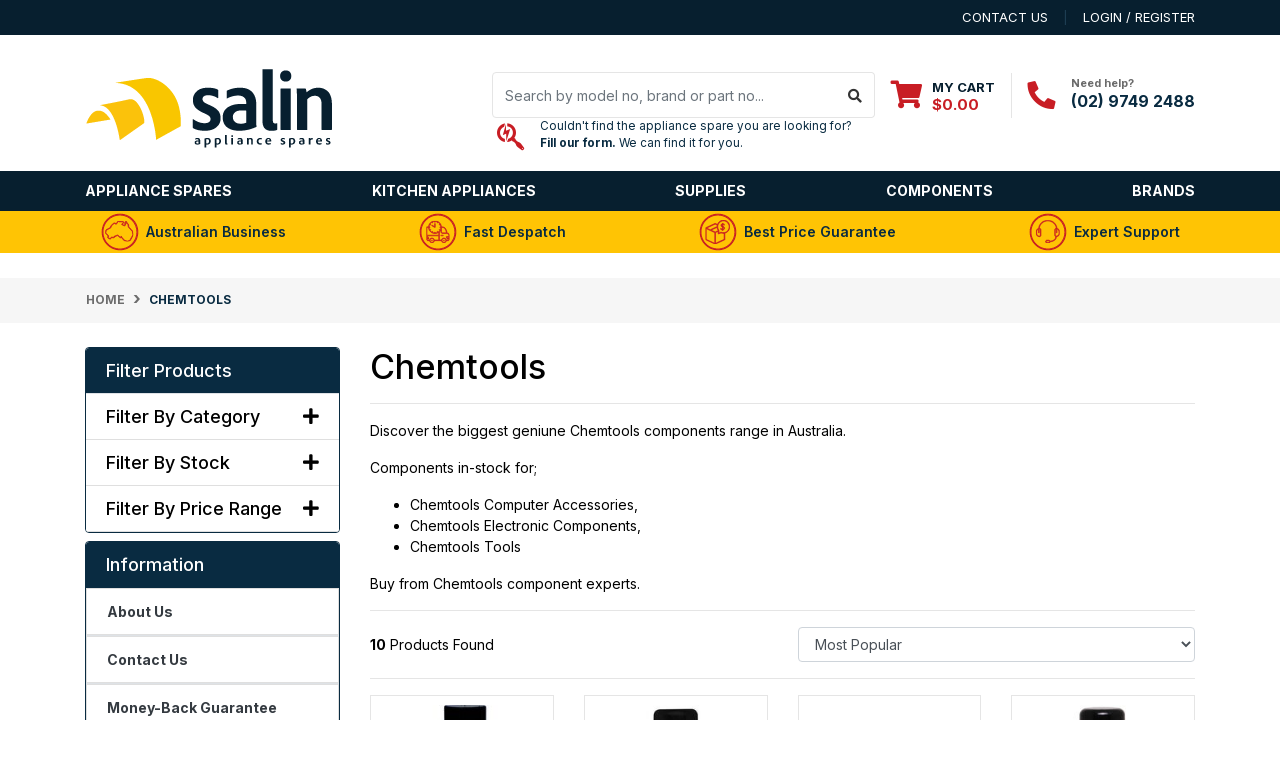

--- FILE ---
content_type: text/html; charset=utf-8
request_url: https://www.salinapp.com.au/brand/chemtools/
body_size: 25558
content:
<!DOCTYPE html>
<html lang="en">
<head itemscope itemtype="http://schema.org/WebSite">
	<meta http-equiv="Content-Type" content="text/html; charset=utf-8"/>
<meta http-equiv="x-ua-compatible" content="ie=edge">
<meta name="keywords" content="Chemtools"/>
<meta name="description" content="Chemtools - Chemtools"/>
<meta name="viewport" content="width=device-width, initial-scale=1, shrink-to-fit=no">
<meta name="csrf-token" content="1f8ca35bb9c5a232f331f9b738f735d9ab4e81a9,b0f87b97b889e174eae918519c06715a6b85d45c,1768997135"/>
<meta property="og:image" content="https://www.salinapp.com.au/assets/webshop/cms/60/1560.png?1644410619"/>
<meta property="og:title" content="Chemtools"/>
<meta property="og:site_name" content="Salin Appliance Spares"/>
<meta property="og:type" content="article"/>
<meta property="og:url" content="https://www.salinapp.com.au/brand/chemtools/"/>
<meta property="og:description" content="Chemtools - Chemtools"/>
<title itemprop='name'>Chemtools</title>
<link rel="canonical" href="https://www.salinapp.com.au/brand/chemtools/" itemprop="url"/>
<link rel="shortcut icon" href="/assets/favicon_logo.png?1768954283"/>
<!-- Neto Assets -->
<link rel="dns-prefetch preconnect" href="//assets.netostatic.com">
<link rel="dns-prefetch" href="//use.fontawesome.com">
<link rel="dns-prefetch" href="//google-analytics.com">
<link rel="stylesheet" type="text/css" href="https://use.fontawesome.com/releases/v5.7.2/css/all.css" media="all"/>

<link rel="stylesheet" type="text/css" href="https://cdn.neto.com.au/assets/neto-cdn/jquery_ui/1.12.1/jquery-ui.min.css" media="all"/>
<!--[if lte IE 8]>
	<script type="text/javascript" src="https://cdn.neto.com.au/assets/neto-cdn/html5shiv/3.7.0/html5shiv.js"></script>
	<script type="text/javascript" src="https://cdn.neto.com.au/assets/neto-cdn/respond.js/1.3.0/respond.min.js"></script>
<![endif]-->
<!-- Begin: Script 92 -->
<script async src="https://js.stripe.com/v3/"></script>
<!-- End: Script 92 -->
<!-- Begin: Script 104 -->
<!-- Global site tag (gtag.js) - Google Analytics -->
<script async src="https://www.googletagmanager.com/gtag/js?id=G-6SNEB8VL5B"></script>
<script>
  window.dataLayer = window.dataLayer || [];
  function gtag(){dataLayer.push(arguments);}
  gtag('js', new Date());
    gtag('config', 'G-6SNEB8VL5B', {
      send_page_view: false
    });
</script>
<!-- End: Script 104 -->
<!-- Begin: Script 106 -->
<script type="text/javascript" src="https://load.fomo.com/api/v1/IRtDNSt8m7IWxO5NLRxpIw/load.js" async></script>
<!-- End: Script 106 -->


	<link rel="preload" href="/assets/themes/automotiv/css/app.css?1768954283" as="style">
	<link rel="preload" href="/assets/themes/automotiv/css/style.css?1768954283" as="style">
	<link class="theme-selector" rel="stylesheet" href="/assets/themes/automotiv/css/app.css?1768954283" media="all"/>
	<link rel="stylesheet" href="/assets/themes/automotiv/css/style.css?1768954283" media="all"/>
</head>
<body id="n_content" class="n_automotiv">
<a href="#main-content" class="sr-only sr-only-focusable">Skip to main content</a>
<header class="wrapper-header" aria-label="Header container">

    <!-- Holiday announcement bar -->
    <div class="header-announcement" role="status" aria-live="polite">
      We are working except public holidays, but expect delays due to Christmas and New Year season.
    </div>

    <style>
      .header-announcement{
        background:#c81d24;
        display: none !important;
        color:#fff;
        font-size:14px;
        font-weight:600;
        text-align:center;
        padding:8px 12px;
        line-height:1.25;
      }
      @media (max-width: 767px){
        .header-announcement{ font-size:13px; padding:10px 12px; }
      }
    </style>

    <div class="header-topbar">
		<div class="container">
			<div class="row">
				<div class="col-12 d-flex">
					<ul class="nav list-social mr-auto justify-content-center justify-content-md-start" itemscope itemtype="http://schema.org/Organization" role="contentinfo" aria-label="Social media">
						<meta itemprop="url" content="https://www.salinapp.com.au"/>
						<meta itemprop="logo" content="https://www.salinapp.com.au/assets/website_logo.png"/>
						<meta itemprop="name" content="Salin Appliance Spares"/>
						</ul>
					<ul class="nav ml-auto" role="navigation" aria-label="Main menu">
						<li class="nav-item d-none d-sm-block">
						    <a href="https://www.salinapp.com.au/form/contact-us/" class="nav-link text-uppercase">contact us</a>
						</li>

						<span nloader-content-id="rZp_zvzNQz5YJVX7XGjWhi00OhHKFvcMmK2GBQO_3rI4aRuy77rwMz-AvD2G3RY79UGsf-03B6tEwCHzjdbuxA" nloader-content="[base64]" nloader-data="I8y5rLpn1zy-9W2CTSni0nJWVaPK2ON4cuWjmq-iPxA"></span></ul>
				</div>
			</div>
		</div>
	</div>
	<div class="logo-section">
	<div class="container">
		<div class="row align-items-center">
			<div class="col-7 col-sm-4 col-md-3 wrapper-logo text-sm-left">
				<a href="https://www.salinapp.com.au" title="Salin Appliance Spares">
					<img class="logo" style="vertical-align: super;" src="/assets/website_logo.png?1768954283" alt="Salin Appliance Spares logo"/>
				</a>
			</div>
			<div class="col-5 col-sm-8 d-flex align-items-center d-md-none ml-auto justify-content-end">
				<button class="btn btn-primary" type="button" data-toggle="collapse" data-target="#navbarMainMenu" aria-controls="navbarMainMenu" aria-expanded="false" aria-label="Toggle navigation">
					<i class="fa fa-bars fa-lg" aria-hidden="true"></i>
				</button>
				<a class="navbar-toggler d-sm-inline-block d-md-none" href="https://www.salinapp.com.au/_mycart?tkn=cart&ts=1768997135970951" aria-label="Shopping cart">
					<i class="fa fa-shopping-cart fa-lg" aria-hidden="true"></i>
					<span class="badge badge-pill badge-secondary" rel="a2c_item_count">0</span>
				</a>
			</div>
			<div class="d-none d-md-flex col-12 col-sm-8 col-md-9 justify-content-end align-items-center" style="margin-top:-30px">
				<div class="header-search pt-2 pt-md-0 " >
					<form name="productsearch" method="get" action="/" role="search" aria-label="Product search">
						<input type="hidden" name="rf" value="kw"/>
						<div class="d-none d-lg-flex input-group ">
							<input class="form-control ajax_search" value="" id="name_search" autocomplete="off" name="kw" type="search" aria-label="Input search" placeholder="Search by model no, brand or part no..."/>
							<div class="input-group-append">
								<button type="submit" value="Search" class="btn btn-outline-secondary" aria-label="Search site"><i class="fa fa-search"></i></button>
							</div>
						</div>
						<div class="col-12 col-lg-12 pl-lg-0 d-none d-lg-flex align-items-center">
							<p class="h2 m-0"><i class="fab fa-searchengin mr-3" style="color:rgba(200, 29, 36, 1); font-size:30px;vertical-align: super; padding-left: 5px"></i></p>
							<a href="javascript:void(window.open('https://form.jotform.com/211918491535864','blank','scrollbars=yes,toolbar=no,width=700,height=500'))" style="    font-size: smaller;">Couldn't find the appliance spare you are looking for? <br><b>Fill our form.</b> We can find it for you.</p>
							</a>
					   </div>

					</form>




				</div>
				<div id="header-cart" class="btn-group" role="group">
					<a href="https://www.salinapp.com.au/_mycart?tkn=cart&ts=1768997135598790"  class="btn p-0 dropdown-toggle dropdown-toggle-split" data-toggle="dropdown" aria-haspopup="true" aria-expanded="false" aria-label="Shopping cart dropdown" id="cartcontentsheader">
						<p class="m-0 h2"><i class="fa fa-shopping-cart"></i></p>
						<div><span>My Cart</span><span rel="a2c_sub_total" id="header-subtotal">$0.00</span></div>
					</a>
					<ul class="dropdown-menu dropdown-menu-right float-right">
						<li class="box" id="neto-dropdown">
							<div class="body" id="cartcontents"></div>
							<div class="footer"></div>
						</li>
					</ul>
				</div>
				<div id="header-call" class="d-none d-xl-flex">
					<div class="divider"></div>
					<div class="d-flex align-items-center">
						<div><p class="mb-0 mr-3 h2"><i class="fa fa-phone"></i></p></div>
						<div>
							<p class="mb-0">Need help?</p>
							<p class="mb-0"><a href="tel:(02) 9749 2488">(02) 9749 2488</a></p>
						</div>
					</div>



				</div>
		</div>
	</div>
	</div>
	<div class="menu-section mb-2 mb-md-0" style="padding-top: 5px;padding-bottom: 5px;">
	    
	<div class="container">
		<nav class="navbar navbar-expand-md navbar-light mt-0 p-md-0">

			<div class="collapse navbar-collapse " id="navbarMainMenu">
				<ul class="navbar-nav mr-auto align-items-center d-none d-md-flex flex-wrap" role="navigation" aria-label="Category menu" style="margin-top: -10px;">
					<li class="nav-item dropdown position-static " >
    					            <a href="https://www.salinapp.com.au/appliance-spares/" class="nav-link dropdown-toggle" role="button" data-toggle="dropdown" aria-haspopup="true" aria-expanded="false">Appliance Spares</a>
    								<div class="dropdown-menu p-lg-3">
        <ul class="mega-menu-cat p-0">
            <li class="nav-item d-inline-block w-100" >
    					    	<a href="https://www.salinapp.com.au/spare-parts/washer-dryer/" class="nav-link font-weight-bold">Washer & Dryer</a>
    					    	<ul class="nav flex-column px-2"><li class="nav-item" >
    					    	<a href="https://www.salinapp.com.au/spare-parts/washer-dryer/washing-machines/" class="nav-link py-1">Washing Machines</a>
    					    </li><li class="nav-item" >
    					    	<a href="https://www.salinapp.com.au/spare-parts/washer-dryer/dryers/" class="nav-link py-1">Dryers</a>
    					    </li><li class="nav-item" >
    					    	<a href="https://www.salinapp.com.au/spare-parts/washer-dryer/other/" class="nav-link py-1">Other</a>
    					    </li></ul>
    					    	</li><li class="nav-item d-inline-block w-100" >
    					    	<a href="https://www.salinapp.com.au/spare-parts/kitchen-appliances/" class="nav-link font-weight-bold">Kitchen Appliances</a>
    					    	<ul class="nav flex-column px-2"><li class="nav-item" >
    					    	<a href="https://www.salinapp.com.au/spare-parts/kitchen-appliances/fridges-freezers/" class="nav-link py-1">Fridges & Freezers</a>
    					    </li><li class="nav-item" >
    					    	<a href="https://www.salinapp.com.au/spare-parts/kitchen-appliances/ovens-cooktops/" class="nav-link py-1">Ovens & Cooktops</a>
    					    </li><li class="nav-item" >
    					    	<a href="https://www.salinapp.com.au/spare-parts/kitchen-appliances/dishwashers/" class="nav-link py-1">Dishwashers</a>
    					    </li><li class="nav-item" >
    					    	<a href="https://www.salinapp.com.au/spare-parts/kitchen-appliances/microwaves/" class="nav-link py-1">Microwaves</a>
    					    </li><li class="nav-item" >
    					    	<a href="https://www.salinapp.com.au/spare-parts/kitchen-appliances/rangehoods/" class="nav-link py-1">Rangehoods</a>
    					    </li><li class="nav-item" >
    					    	<a href="https://www.salinapp.com.au/spare-parts/kitchen-appliances/other/" class="nav-link py-1">Other</a>
    					    </li><li class="nav-item" >
    					    	<a href="https://www.salinapp.com.au/appliance-spares/kitchen-appliances/aeg-special/" class="nav-link py-1">AEG Special</a>
    					    </li><li class="nav-item" >
    					    	<a href="https://www.salinapp.com.au/appliance-spares/kitchen-appliances/chef-special/" class="nav-link py-1">Chef Special</a>
    					    </li><li class="nav-item" >
    					    	<a href="https://www.salinapp.com.au/appliance-spares/kitchen-appliances/electrolux-special/" class="nav-link py-1">Electrolux Special</a>
    					    </li><li class="nav-item" >
    					    	<a href="https://www.salinapp.com.au/appliance-spares/kitchen-appliances/kelvinator-special/" class="nav-link py-1">Kelvinator Special</a>
    					    </li><li class="nav-item" >
    					    	<a href="https://www.salinapp.com.au/appliance-spares/kitchen-appliances/simpson-special/" class="nav-link py-1">Simpson Special</a>
    					    </li><li class="nav-item" >
    					    	<a href="https://www.salinapp.com.au/appliance-spares/kitchen-appliances/westinghouse-special/" class="nav-link py-1">Westinghouse Special</a>
    					    </li></ul>
    					    	</li><li class="nav-item d-inline-block w-100" >
    					    	<a href="https://www.salinapp.com.au/spare-parts/electronics/" class="nav-link font-weight-bold">Electronics</a>
    					    	<ul class="nav flex-column px-2"><li class="nav-item" >
    					    	<a href="https://www.salinapp.com.au/spare-parts/electronics/televisions/" class="nav-link py-1">Televisions</a>
    					    </li><li class="nav-item" >
    					    	<a href="https://www.salinapp.com.au/spare-parts/electronics/computers/" class="nav-link py-1">Computers</a>
    					    </li><li class="nav-item" >
    					    	<a href="https://www.salinapp.com.au/spare-parts/electronics/monitors/" class="nav-link py-1">Monitors</a>
    					    </li><li class="nav-item" >
    					    	<a href="https://www.salinapp.com.au/spare-parts/electronics/other/" class="nav-link py-1">Other</a>
    					    </li></ul>
    					    	</li><li class="nav-item d-inline-block w-100" >
    					    	<a href="https://www.salinapp.com.au/spare-parts/vacuums/" class="nav-link font-weight-bold">Vacuums</a>
    					    	<ul class="nav flex-column px-2"><li class="nav-item" >
    					    	<a href="https://www.salinapp.com.au/spare-parts/vacuums/vacuum-cleaners/" class="nav-link py-1">Vacuum Cleaners</a>
    					    </li><li class="nav-item" >
    					    	<a href="https://www.salinapp.com.au/spare-parts/vacuums/scrubbers/" class="nav-link py-1">Scrubbers</a>
    					    </li><li class="nav-item" >
    					    	<a href="https://www.salinapp.com.au/spare-parts/vacuums/other/" class="nav-link py-1">Other</a>
    					    </li></ul>
    					    	</li><li class="nav-item d-inline-block w-100" >
    					    	<a href="https://www.salinapp.com.au/spare-parts/air-conditioning/" class="nav-link font-weight-bold">Air Conditioning</a>
    					    	<ul class="nav flex-column px-2"><li class="nav-item" >
    					    	<a href="https://www.salinapp.com.au/spare-parts/air-conditioning/air-conditioners/" class="nav-link py-1">Air Conditioners</a>
    					    </li><li class="nav-item" >
    					    	<a href="https://www.salinapp.com.au/appliance-spares/air-conditioning/air-conditioner/" class="nav-link py-1">Climatization</a>
    					    </li><li class="nav-item" >
    					    	<a href="https://www.salinapp.com.au/spare-parts/air-conditioning/ventilation/" class="nav-link py-1">Ventilation</a>
    					    </li><li class="nav-item" >
    					    	<a href="https://www.salinapp.com.au/appliance-spares/air-conditioning/fujitsu-special/" class="nav-link py-1">Fujitsu Special</a>
    					    </li><li class="nav-item" >
    					    	<a href="https://www.salinapp.com.au/spare-parts/air-conditioning/other/" class="nav-link py-1">Other</a>
    					    </li></ul>
    					    	</li><li class="nav-item d-inline-block w-100" >
    					    	<a href="https://www.salinapp.com.au/appliance-spares/cooking-appliances/" class="nav-link font-weight-bold">Cooking Appliances</a>
    					    	<ul class="nav flex-column px-2"><li class="nav-item" >
    					    	<a href="https://www.salinapp.com.au/appliance-spares/kitchen-appliances/bain-marie-food-warmers/" class="nav-link py-1">Bain Marie </a>
    					    </li><li class="nav-item" >
    					    	<a href="https://www.salinapp.com.au/appliance-spares/kitchen-appliances/coffee-machines/" class="nav-link py-1">Coffee Machines</a>
    					    </li><li class="nav-item" >
    					    	<a href="https://www.salinapp.com.au/appliance-spares/kitchen-appliances/toasters/" class="nav-link py-1">Toasters</a>
    					    </li><li class="nav-item" >
    					    	<a href="https://www.salinapp.com.au/appliance-spares/kitchen-appliances/rotisserie/" class="nav-link py-1">Rotisserie</a>
    					    </li><li class="nav-item" >
    					    	<a href="https://www.salinapp.com.au/appliance-spares/kitchen-appliances/grills-fryers/" class="nav-link py-1">Grills & Fryers</a>
    					    </li><li class="nav-item" >
    					    	<a href="https://www.salinapp.com.au/appliance-spares/kitchen-appliances/kettles-urns/" class="nav-link py-1">Kettles & Urns</a>
    					    </li><li class="nav-item" >
    					    	<a href="https://www.salinapp.com.au/appliance-spares/cooking-appliances/other/" class="nav-link py-1">Other</a>
    					    </li></ul>
    					    	</li><li class="nav-item d-inline-block w-100" >
    					    	<a href="https://www.salinapp.com.au/spare-parts/other/" class="nav-link font-weight-bold">Other</a>
    					    	<ul class="nav flex-column px-2"><li class="nav-item" >
    					    	<a href="https://www.salinapp.com.au/appliance-spares/other/water-heaters/" class="nav-link py-1">Water Heaters</a>
    					    </li><li class="nav-item" >
    					    	<a href="https://www.salinapp.com.au/spare-parts/other/personal-care/" class="nav-link py-1">Personal care</a>
    					    </li><li class="nav-item" >
    					    	<a href="https://www.salinapp.com.au/spare-parts/other/power-tools/" class="nav-link py-1">Power Tools</a>
    					    </li><li class="nav-item" >
    					    	<a href="https://www.salinapp.com.au/spare-parts/other/various-appliances/" class="nav-link py-1">Various Appliances</a>
    					    </li></ul>
    					    	</li>         
        </ul>
    </div>
</li><li class="nav-item dropdown position-static " >
    					            <a href="https://www.salinapp.com.au/fridges-freezers/" class="nav-link dropdown-toggle" role="button" data-toggle="dropdown" aria-haspopup="true" aria-expanded="false">Kitchen Appliances</a>
    								<div class="dropdown-menu p-lg-3">
        <ul class="mega-menu-cat p-0">
            <li class="nav-item d-inline-block w-100" >
    					    	<a href="https://www.salinapp.com.au/kitchen-appliances/commercial/" class="nav-link font-weight-bold">Commercial</a>
    					    	<ul class="nav flex-column px-2"><li class="nav-item" >
    					    	<a href="https://www.salinapp.com.au/kitchen-appliances/commercial/fryers/" class="nav-link py-1">Fryers</a>
    					    </li><li class="nav-item" >
    					    	<a href="https://www.salinapp.com.au/kitchen-appliances/commercial/grills/" class="nav-link py-1">Grills</a>
    					    </li><li class="nav-item" >
    					    	<a href="https://www.salinapp.com.au/kitchen-appliances/commercial/urns/" class="nav-link py-1">Urns</a>
    					    </li><li class="nav-item" >
    					    	<a href="https://www.salinapp.com.au/kitchen-appliances/commercial/bain-marie/" class="nav-link py-1">Bain Marie</a>
    					    </li><li class="nav-item" >
    					    	<a href="https://www.salinapp.com.au/kitchen-appliances/commercial/other/" class="nav-link py-1">Other</a>
    					    </li></ul>
    					    	</li><li class="nav-item d-inline-block w-100" >
    					    	<a href="https://www.salinapp.com.au/fridges-freezers/freezers/" class="nav-link font-weight-bold">Freezers</a>
    					    	<ul class="nav flex-column px-2"><li class="nav-item" >
    					    	<a href="https://www.salinapp.com.au/fridges-freezers/freezers/chest-freezers/" class="nav-link py-1">Chest Freezers</a>
    					    </li><li class="nav-item" >
    					    	<a href="https://www.salinapp.com.au/kitchen-appliances/freezers/other/" class="nav-link py-1">Other</a>
    					    </li></ul>
    					    	</li><li class="nav-item d-inline-block w-100" >
    					    	<a href="https://www.salinapp.com.au/fridges-freezers/fridges/" class="nav-link font-weight-bold">Fridges</a>
    					    	<ul class="nav flex-column px-2"><li class="nav-item" >
    					    	<a href="https://www.salinapp.com.au/fridges-freezers/fridges/bench-fridges/" class="nav-link py-1">Bench Fridges</a>
    					    </li><li class="nav-item" >
    					    	<a href="https://www.salinapp.com.au/fridges-freezers/fridges/commercial-fridges/" class="nav-link py-1">Commercial Fridges</a>
    					    </li><li class="nav-item" >
    					    	<a href="https://www.salinapp.com.au/kitchen-appliances/fridges/other/" class="nav-link py-1">Other</a>
    					    </li></ul>
    					    	</li><li class="nav-item d-inline-block w-100" >
    					    	<a href="https://www.salinapp.com.au/kitchen-appliances/equipments/" class="nav-link font-weight-bold">Equipments</a>
    					    	<ul class="nav flex-column px-2"><li class="nav-item" >
    					    	<a href="https://www.salinapp.com.au/kitchen-appliances/equipments/kitchen/" class="nav-link py-1">Kitchen</a>
    					    </li><li class="nav-item" >
    					    	<a href="https://www.salinapp.com.au/kitchen-appliances/equipments/refrigeration/" class="nav-link py-1">Refrigeration</a>
    					    </li></ul>
    					    	</li>         
        </ul>
    </div>
</li><li class="nav-item dropdown position-static " >
    					            <a href="https://www.salinapp.com.au/various-supplies/" class="nav-link dropdown-toggle" role="button" data-toggle="dropdown" aria-haspopup="true" aria-expanded="false">Supplies</a>
    								<div class="dropdown-menu p-lg-3">
        <ul class="mega-menu-cat p-0">
            <li class="nav-item d-inline-block w-100" >
    					    	<a href="https://www.salinapp.com.au/various-supplies/outdoor/" class="nav-link font-weight-bold">Outdoor </a>
    					    	<ul class="nav flex-column px-2"><li class="nav-item" >
    					    	<a href="https://www.salinapp.com.au/various-supplies/outdoor/camping/" class="nav-link py-1">Camping</a>
    					    </li><li class="nav-item" >
    					    	<a href="https://www.salinapp.com.au/various-supplies/outdoor/caravan-motorhome/" class="nav-link py-1">Caravan & Motorhome</a>
    					    </li><li class="nav-item" >
    					    	<a href="https://www.salinapp.com.au/various-supplies/outdoor/outdoor-living/" class="nav-link py-1">Other</a>
    					    </li></ul>
    					    	</li><li class="nav-item d-inline-block w-100" >
    					    	<a href="https://www.salinapp.com.au/various-supplies/other/" class="nav-link font-weight-bold">Other </a>
    					    	<ul class="nav flex-column px-2"><li class="nav-item" >
    					    	<a href="https://www.salinapp.com.au/various-supplies/other/lpg-fuel/" class="nav-link py-1">LPG & Fuel</a>
    					    </li><li class="nav-item" >
    					    	<a href="https://www.salinapp.com.au/various-supplies/other/soldering/" class="nav-link py-1">Soldering</a>
    					    </li><li class="nav-item" >
    					    	<a href="https://www.salinapp.com.au/supplies/other/weed-burner-torch/" class="nav-link py-1">Weed Burner & Torch</a>
    					    </li><li class="nav-item" >
    					    	<a href="https://www.salinapp.com.au/various-supplies/other/various-parts/" class="nav-link py-1">Various Parts</a>
    					    </li></ul>
    					    	</li>         
        </ul>
    </div>
</li><li class="nav-item dropdown position-static " >
    					            <a href="https://www.salinapp.com.au/components/" class="nav-link dropdown-toggle" role="button" data-toggle="dropdown" aria-haspopup="true" aria-expanded="false">Components</a>
    								<div class="dropdown-menu p-lg-3">
        <ul class="mega-menu-cat p-0">
            <li class="nav-item d-inline-block w-100" >
    					    	<a href="https://www.salinapp.com.au/components/audio-speakers-pa/" class="nav-link font-weight-bold">Audio Speakers & PA</a>
    					    	<ul class="nav flex-column px-2"><li class="nav-item" >
    					    	<a href="https://www.salinapp.com.au/components/audio-speakers-pa/audio-technica/" class="nav-link py-1">Audio Technica</a>
    					    </li><li class="nav-item" >
    					    	<a href="https://www.salinapp.com.au/components/audio-speakers-pa/australian-monitor/" class="nav-link py-1">Australian Monitor</a>
    					    </li><li class="nav-item" >
    					    	<a href="https://www.salinapp.com.au/components/audio-speakers-pa/headphones/" class="nav-link py-1">Headphones</a>
    					    </li><li class="nav-item" >
    					    	<a href="https://www.salinapp.com.au/components/audio-speakers-pa/hifi-equipment/" class="nav-link py-1">HiFi Equipment</a>
    					    </li><li class="nav-item" >
    					    	<a href="https://www.salinapp.com.au/components/audio-speakers-pa/loudspeakers-box-extension/" class="nav-link py-1">Loudspeakers - Box & Extension</a>
    					    </li><li class="nav-item" >
    					    	<a href="https://www.salinapp.com.au/components/audio-speakers-pa/loudspeakers-ceiling-inwall/" class="nav-link py-1">Loudspeakers - Ceiling & Inwall</a>
    					    </li><li class="nav-item" >
    					    	<a href="https://www.salinapp.com.au/components/audio-speakers-pa/microphones/" class="nav-link py-1">Microphones</a>
    					    </li><li class="nav-item" >
    					    	<a href="https://www.salinapp.com.au/components/audio-speakers-pa/pa-multi-zone/" class="nav-link py-1">PA & Multi-Zone</a>
    					    </li><li class="nav-item" >
    					    	<a href="https://www.salinapp.com.au/components/audio-speakers-pa/speaker-automotive/" class="nav-link py-1">Speaker Automotive</a>
    					    </li><li class="nav-item" >
    					    	<a href="https://www.salinapp.com.au/components/audio-speakers-pa/speaker-components/" class="nav-link py-1">Speaker Components</a>
    					    </li><li class="nav-item" >
    					    	<a href="https://www.salinapp.com.au/components/audio-speakers-pa/speaker-drivers/" class="nav-link py-1">Speaker Drivers</a>
    					    </li><li class="nav-item" >
    					    	<a href="https://www.salinapp.com.au/components/audio-speakers-pa/speaker-kits/" class="nav-link py-1">Speaker Kits</a>
    					    </li></ul>
    					    	</li><li class="nav-item d-inline-block w-100" >
    					    	<a href="https://www.salinapp.com.au/components/automotive/" class="nav-link font-weight-bold">Automotive</a>
    					    	<ul class="nav flex-column px-2"><li class="nav-item" >
    					    	<a href="https://www.salinapp.com.au/components/automotive/audio-installation-components/" class="nav-link py-1">Audio Installation Components</a>
    					    </li><li class="nav-item" >
    					    	<a href="https://www.salinapp.com.au/components/automotive/audio-installation-hardware/" class="nav-link py-1">Audio Installation Hardware</a>
    					    </li><li class="nav-item" >
    					    	<a href="https://www.salinapp.com.au/components/automotive/audio-speakers/" class="nav-link py-1">Audio Speakers</a>
    					    </li><li class="nav-item" >
    					    	<a href="https://www.salinapp.com.au/components/automotive/automotive-antennas/" class="nav-link py-1">Automotive Antennas</a>
    					    </li><li class="nav-item" >
    					    	<a href="https://www.salinapp.com.au/components/automotive/automotive-hardware/" class="nav-link py-1">Automotive Hardware</a>
    					    </li><li class="nav-item" >
    					    	<a href="https://www.salinapp.com.au/components/automotive/automotive-lighting/" class="nav-link py-1">Automotive Lighting</a>
    					    </li><li class="nav-item" >
    					    	<a href="https://www.salinapp.com.au/components/automotive/automotive-power/" class="nav-link py-1">Automotive Power</a>
    					    </li><li class="nav-item" >
    					    	<a href="https://www.salinapp.com.au/components/automotive/brands/" class="nav-link py-1">Brands</a>
    					    </li><li class="nav-item" >
    					    	<a href="https://www.salinapp.com.au/components/automotive/cb-audio-units/" class="nav-link py-1">CB & Audio Units</a>
    					    </li><li class="nav-item" >
    					    	<a href="https://www.salinapp.com.au/components/automotive/dash-cams-driver-assist/" class="nav-link py-1">Dash-Cams & Driver Assist</a>
    					    </li><li class="nav-item" >
    					    	<a href="https://www.salinapp.com.au/components/automotive/harnesses-and-wiring/" class="nav-link py-1">Harnesses and wiring</a>
    					    </li></ul>
    					    	</li><li class="nav-item d-inline-block w-100" >
    					    	<a href="https://www.salinapp.com.au/components/av-tv-sat-installation/" class="nav-link font-weight-bold">AV TV SAT Installation</a>
    					    	<ul class="nav flex-column px-2"><li class="nav-item" >
    					    	<a href="https://www.salinapp.com.au/components/av-tv-sat-installation/audio-hifi-equipment/" class="nav-link py-1">Audio HiFi Equipment</a>
    					    </li><li class="nav-item" >
    					    	<a href="https://www.salinapp.com.au/components/av-tv-sat-installation/av-extenders/" class="nav-link py-1">AV Extenders</a>
    					    </li><li class="nav-item" >
    					    	<a href="https://www.salinapp.com.au/components/av-tv-sat-installation/av-format-converters/" class="nav-link py-1">AV Format Converters</a>
    					    </li><li class="nav-item" >
    					    	<a href="https://www.salinapp.com.au/components/av-tv-sat-installation/av-matrix-switches/" class="nav-link py-1">AV Matrix Switches</a>
    					    </li><li class="nav-item" >
    					    	<a href="https://www.salinapp.com.au/components/av-tv-sat-installation/av-modulators/" class="nav-link py-1">AV Modulators</a>
    					    </li><li class="nav-item" >
    					    	<a href="https://www.salinapp.com.au/components/av-tv-sat-installation/av-splitters/" class="nav-link py-1">AV Splitters</a>
    					    </li><li class="nav-item" >
    					    	<a href="https://www.salinapp.com.au/components/av-tv-sat-installation/av-switches/" class="nav-link py-1">AV Switches</a>
    					    </li><li class="nav-item" >
    					    	<a href="https://www.salinapp.com.au/components/av-tv-sat-installation/av-switching-splitters/" class="nav-link py-1">AV Switching Splitters</a>
    					    </li><li class="nav-item" >
    					    	<a href="https://www.salinapp.com.au/components/av-tv-sat-installation/home-theatre-components/" class="nav-link py-1">Home Theatre Components</a>
    					    </li><li class="nav-item" >
    					    	<a href="https://www.salinapp.com.au/components/av-tv-sat-installation/mounting-brackets/" class="nav-link py-1">Mounting Brackets</a>
    					    </li><li class="nav-item" >
    					    	<a href="https://www.salinapp.com.au/components/av-tv-sat-installation/remote-controls/" class="nav-link py-1">Remote Controls</a>
    					    </li><li class="nav-item" >
    					    	<a href="https://www.salinapp.com.au/components/av-tv-sat-installation/tools-and-testing-equipment/" class="nav-link py-1">Tools and Testing Equipment</a>
    					    </li><li class="nav-item" >
    					    	<a href="https://www.salinapp.com.au/components/av-tv-sat-installation/tv-reception-accessories/" class="nav-link py-1">TV Reception Accessories</a>
    					    </li></ul>
    					    	</li><li class="nav-item d-inline-block w-100" >
    					    	<a href="https://www.salinapp.com.au/components/cables-connectors/" class="nav-link font-weight-bold">Cables & Connectors</a>
    					    	<ul class="nav flex-column px-2"><li class="nav-item" >
    					    	<a href="https://www.salinapp.com.au/components/cables-connectors/adaptors/" class="nav-link py-1">Adaptors</a>
    					    </li><li class="nav-item" >
    					    	<a href="https://www.salinapp.com.au/components/cables-connectors/cable-wire/" class="nav-link py-1">Cable & Wire</a>
    					    </li><li class="nav-item" >
    					    	<a href="https://www.salinapp.com.au/components/cables-connectors/connectors-misc/" class="nav-link py-1">Connectors Misc</a>
    					    </li><li class="nav-item" >
    					    	<a href="https://www.salinapp.com.au/components/cables-connectors/plugs-sockets/" class="nav-link py-1">Plugs & Sockets</a>
    					    </li><li class="nav-item" >
    					    	<a href="https://www.salinapp.com.au/components/cables-connectors/prepared-leads/" class="nav-link py-1">Prepared Leads</a>
    					    </li></ul>
    					    	</li><li class="nav-item d-inline-block w-100" >
    					    	<a href="https://www.salinapp.com.au/components/cellular-accessories/" class="nav-link font-weight-bold">Cellular Accessories</a>
    					    	<ul class="nav flex-column px-2"><li class="nav-item" >
    					    	<a href="https://www.salinapp.com.au/components/cellular-accessories/accessories-data/" class="nav-link py-1">Accessories & Data</a>
    					    </li><li class="nav-item" >
    					    	<a href="https://www.salinapp.com.au/components/cellular-accessories/antennas-connectors-accessories/" class="nav-link py-1">Antennas - Connectors - Accessories</a>
    					    </li><li class="nav-item" >
    					    	<a href="https://www.salinapp.com.au/components/cellular-accessories/av-mp3-accessories/" class="nav-link py-1">AV & MP3 Accessories</a>
    					    </li><li class="nav-item" >
    					    	<a href="https://www.salinapp.com.au/components/cellular-accessories/batteries-power-banks/" class="nav-link py-1">Batteries & Power Banks</a>
    					    </li><li class="nav-item" >
    					    	<a href="https://www.salinapp.com.au/components/cellular-accessories/bluetooth-solutions/" class="nav-link py-1">Bluetooth Solutions</a>
    					    </li><li class="nav-item" >
    					    	<a href="https://www.salinapp.com.au/components/cellular-accessories/car-install-mounting/" class="nav-link py-1">Car Install & Mounting</a>
    					    </li><li class="nav-item" >
    					    	<a href="https://www.salinapp.com.au/components/cellular-accessories/carrying-styling/" class="nav-link py-1">Carrying & Styling</a>
    					    </li><li class="nav-item" >
    					    	<a href="https://www.salinapp.com.au/components/cellular-accessories/chargers/" class="nav-link py-1">Chargers</a>
    					    </li><li class="nav-item" >
    					    	<a href="https://www.salinapp.com.au/components/cellular-accessories/handsfree/" class="nav-link py-1">Handsfree</a>
    					    </li><li class="nav-item" >
    					    	<a href="https://www.salinapp.com.au/components/cellular-accessories/memory-sim-cards/" class="nav-link py-1">Memory & SIM Cards</a>
    					    </li><li class="nav-item" >
    					    	<a href="https://www.salinapp.com.au/components/cellular-accessories/phone-repair-tools/" class="nav-link py-1">Phone Repair Tools</a>
    					    </li><li class="nav-item" >
    					    	<a href="https://www.salinapp.com.au/components/cellular-accessories/spare-parts/" class="nav-link py-1">Spare Parts</a>
    					    </li></ul>
    					    	</li><li class="nav-item d-inline-block w-100" >
    					    	<a href="https://www.salinapp.com.au/components/clearance-products/" class="nav-link font-weight-bold">Clearance Products</a>
    					    	<ul class="nav flex-column px-2"><li class="nav-item" >
    					    	<a href="https://www.salinapp.com.au/components/clearance-products/aerpro-specials/" class="nav-link py-1">Aerpro Specials</a>
    					    </li><li class="nav-item" >
    					    	<a href="https://www.salinapp.com.au/components/clearance-products/antennas/" class="nav-link py-1">Antennas</a>
    					    </li><li class="nav-item" >
    					    	<a href="https://www.salinapp.com.au/components/clearance-products/audio-speakers-accessories/" class="nav-link py-1">Audio, Speakers & Accessories</a>
    					    </li><li class="nav-item" >
    					    	<a href="https://www.salinapp.com.au/components/clearance-products/av-equipment/" class="nav-link py-1">AV Equipment</a>
    					    </li><li class="nav-item" >
    					    	<a href="https://www.salinapp.com.au/components/clearance-products/cables-wiring/" class="nav-link py-1">Cables & Wiring</a>
    					    </li><li class="nav-item" >
    					    	<a href="https://www.salinapp.com.au/components/clearance-products/camera-accessories/" class="nav-link py-1">Camera Accessories</a>
    					    </li><li class="nav-item" >
    					    	<a href="https://www.salinapp.com.au/components/clearance-products/car-accessories/" class="nav-link py-1">Car Accessories</a>
    					    </li><li class="nav-item" >
    					    	<a href="https://www.salinapp.com.au/components/clearance-products/computer-it-accessories/" class="nav-link py-1">Computer & IT Accessories</a>
    					    </li><li class="nav-item" >
    					    	<a href="https://www.salinapp.com.au/components/clearance-products/connectors/" class="nav-link py-1">Connectors</a>
    					    </li><li class="nav-item" >
    					    	<a href="https://www.salinapp.com.au/components/clearance-products/electronic-components/" class="nav-link py-1">Electronic Components</a>
    					    </li><li class="nav-item" >
    					    	<a href="https://www.salinapp.com.au/components/clearance-products/gaming-accessories/" class="nav-link py-1">Gaming Accessories</a>
    					    </li><li class="nav-item" >
    					    	<a href="https://www.salinapp.com.au/components/clearance-products/lighting/" class="nav-link py-1">Lighting</a>
    					    </li><li class="nav-item" >
    					    	<a href="https://www.salinapp.com.au/components/clearance-products/miscellaneous/" class="nav-link py-1">Miscellaneous</a>
    					    </li><li class="nav-item" >
    					    	<a href="https://www.salinapp.com.au/components/clearance-products/mobile-accessories/" class="nav-link py-1">Mobile Accessories</a>
    					    </li><li class="nav-item" >
    					    	<a href="https://www.salinapp.com.au/components/clearance-products/networking-equipment/" class="nav-link py-1">Networking Equipment</a>
    					    </li><li class="nav-item" >
    					    	<a href="https://www.salinapp.com.au/components/clearance-products/power-accessories/" class="nav-link py-1">Power Accessories</a>
    					    </li><li class="nav-item" >
    					    	<a href="https://www.salinapp.com.au/components/clearance-products/security-products/" class="nav-link py-1">Security Products</a>
    					    </li><li class="nav-item" >
    					    	<a href="https://www.salinapp.com.au/components/clearance-products/telecommunication-products/" class="nav-link py-1">Telecommunication Products</a>
    					    </li><li class="nav-item" >
    					    	<a href="https://www.salinapp.com.au/components/clearance-products/tools/" class="nav-link py-1">Tools</a>
    					    </li><li class="nav-item" >
    					    	<a href="https://www.salinapp.com.au/components/clearance-products/tv-lcd-mounting-accessories/" class="nav-link py-1">TV, LCD Mounting Accessories</a>
    					    </li></ul>
    					    	</li><li class="nav-item d-inline-block w-100" >
    					    	<a href="https://www.salinapp.com.au/components/communication-accessories/" class="nav-link font-weight-bold">Communication Accessories</a>
    					    	<ul class="nav flex-column px-2"><li class="nav-item" >
    					    	<a href="https://www.salinapp.com.au/components/communication-accessories/antenna-accessories/" class="nav-link py-1">Antenna Accessories</a>
    					    </li><li class="nav-item" >
    					    	<a href="https://www.salinapp.com.au/components/communication-accessories/antennas/" class="nav-link py-1">Antennas</a>
    					    </li><li class="nav-item" >
    					    	<a href="https://www.salinapp.com.au/components/communication-accessories/cb-uhf-units/" class="nav-link py-1">CB & UHF Units</a>
    					    </li><li class="nav-item" >
    					    	<a href="https://www.salinapp.com.au/components/communication-accessories/cellular-reception-extenders/" class="nav-link py-1">Cellular Reception Extenders</a>
    					    </li><li class="nav-item" >
    					    	<a href="https://www.salinapp.com.au/components/communication-accessories/connectors-and-microphones/" class="nav-link py-1">Connectors and Microphones</a>
    					    </li></ul>
    					    	</li><li class="nav-item d-inline-block w-100" >
    					    	<a href="https://www.salinapp.com.au/components/data-computer/" class="nav-link font-weight-bold">Data & Computer</a>
    					    	<ul class="nav flex-column px-2"><li class="nav-item" >
    					    	<a href="https://www.salinapp.com.au/components/data-computer/accessories/" class="nav-link py-1">Accessories</a>
    					    </li><li class="nav-item" >
    					    	<a href="https://www.salinapp.com.au/components/data-computer/audio/" class="nav-link py-1">Audio</a>
    					    </li><li class="nav-item" >
    					    	<a href="https://www.salinapp.com.au/components/data-computer/cables-leads/" class="nav-link py-1">Cables & Leads</a>
    					    </li><li class="nav-item" >
    					    	<a href="https://www.salinapp.com.au/components/data-computer/components-parts/" class="nav-link py-1">Components & Parts</a>
    					    </li><li class="nav-item" >
    					    	<a href="https://www.salinapp.com.au/components/data-computer/d-link/" class="nav-link py-1">D-Link</a>
    					    </li><li class="nav-item" >
    					    	<a href="https://www.salinapp.com.au/components/data-computer/edimax/" class="nav-link py-1">Edimax</a>
    					    </li><li class="nav-item" >
    					    	<a href="https://www.salinapp.com.au/components/data-computer/networking/" class="nav-link py-1">Networking</a>
    					    </li><li class="nav-item" >
    					    	<a href="https://www.salinapp.com.au/components/data-computer/power-solutions/" class="nav-link py-1">Power Solutions</a>
    					    </li></ul>
    					    	</li><li class="nav-item d-inline-block w-100" >
    					    	<a href="https://www.salinapp.com.au/components/electronic-components/" class="nav-link font-weight-bold">Electronic Components</a>
    					    	<ul class="nav flex-column px-2"><li class="nav-item" >
    					    	<a href="https://www.salinapp.com.au/components/electronic-components/capacitors/" class="nav-link py-1">Capacitors</a>
    					    </li><li class="nav-item" >
    					    	<a href="https://www.salinapp.com.au/components/electronic-components/components-misc/" class="nav-link py-1">Components Misc</a>
    					    </li><li class="nav-item" >
    					    	<a href="https://www.salinapp.com.au/components/electronic-components/diy/" class="nav-link py-1">DIY</a>
    					    </li><li class="nav-item" >
    					    	<a href="https://www.salinapp.com.au/components/electronic-components/enclosures-boxes/" class="nav-link py-1">Enclosures & Boxes</a>
    					    </li><li class="nav-item" >
    					    	<a href="https://www.salinapp.com.au/components/electronic-components/fuse/" class="nav-link py-1">Fuse</a>
    					    </li><li class="nav-item" >
    					    	<a href="https://www.salinapp.com.au/components/electronic-components/inductors/" class="nav-link py-1">Inductors</a>
    					    </li><li class="nav-item" >
    					    	<a href="https://www.salinapp.com.au/components/electronic-components/lamps/" class="nav-link py-1">Lamps</a>
    					    </li><li class="nav-item" >
    					    	<a href="https://www.salinapp.com.au/components/electronic-components/relays/" class="nav-link py-1">Relays</a>
    					    </li><li class="nav-item" >
    					    	<a href="https://www.salinapp.com.au/components/electronic-components/resistors/" class="nav-link py-1">Resistors</a>
    					    </li><li class="nav-item" >
    					    	<a href="https://www.salinapp.com.au/components/electronic-components/semiconductors/" class="nav-link py-1">Semiconductors</a>
    					    </li><li class="nav-item" >
    					    	<a href="https://www.salinapp.com.au/components/electronic-components/switches/" class="nav-link py-1">Switches</a>
    					    </li><li class="nav-item" >
    					    	<a href="https://www.salinapp.com.au/components/electronic-components/thermal/" class="nav-link py-1">Thermal</a>
    					    </li><li class="nav-item" >
    					    	<a href="https://www.salinapp.com.au/components/electronic-components/valve-tubes/" class="nav-link py-1">Valve Tubes</a>
    					    </li></ul>
    					    	</li><li class="nav-item d-inline-block w-100" >
    					    	<a href="https://www.salinapp.com.au/components/power-lighting/" class="nav-link font-weight-bold">Power & Lighting</a>
    					    	<ul class="nav flex-column px-2"><li class="nav-item" >
    					    	<a href="https://www.salinapp.com.au/components/power-lighting/batteries-primary/" class="nav-link py-1">Batteries Primary</a>
    					    </li><li class="nav-item" >
    					    	<a href="https://www.salinapp.com.au/components/power-lighting/batteries-rechargeable/" class="nav-link py-1">Batteries Rechargeable</a>
    					    </li><li class="nav-item" >
    					    	<a href="https://www.salinapp.com.au/components/power-lighting/batteries-rechargeable-packs/" class="nav-link py-1">Batteries Rechargeable Packs</a>
    					    </li><li class="nav-item" >
    					    	<a href="https://www.salinapp.com.au/components/power-lighting/elsafe/" class="nav-link py-1">Elsafe</a>
    					    </li><li class="nav-item" >
    					    	<a href="https://www.salinapp.com.au/components/power-lighting/lighting/" class="nav-link py-1">Lighting</a>
    					    </li><li class="nav-item" >
    					    	<a href="https://www.salinapp.com.au/components/power-lighting/power-12vdc/" class="nav-link py-1">Power 12VDC</a>
    					    </li><li class="nav-item" >
    					    	<a href="https://www.salinapp.com.au/components/power-lighting/power-240vac/" class="nav-link py-1">Power 240VAC</a>
    					    </li><li class="nav-item" >
    					    	<a href="https://www.salinapp.com.au/components/power-lighting/power-supplies/" class="nav-link py-1">Power Supplies</a>
    					    </li><li class="nav-item" >
    					    	<a href="https://www.salinapp.com.au/components/power-lighting/verbatim/" class="nav-link py-1">Verbatim</a>
    					    </li></ul>
    					    	</li><li class="nav-item d-inline-block w-100" >
    					    	<a href="https://www.salinapp.com.au/components/security/" class="nav-link font-weight-bold">Security</a>
    					    	<ul class="nav flex-column px-2"><li class="nav-item" >
    					    	<a href="https://www.salinapp.com.au/components/security/alarm-security/" class="nav-link py-1">Alarm Security</a>
    					    </li><li class="nav-item" >
    					    	<a href="https://www.salinapp.com.au/components/security/door-entry-security/" class="nav-link py-1">Door Entry Security</a>
    					    </li><li class="nav-item" >
    					    	<a href="https://www.salinapp.com.au/components/security/surveillance-accessories/" class="nav-link py-1">Surveillance Accessories</a>
    					    </li><li class="nav-item" >
    					    	<a href="https://www.salinapp.com.au/components/security/surveillance-ai/" class="nav-link py-1">Surveillance AI</a>
    					    </li><li class="nav-item" >
    					    	<a href="https://www.salinapp.com.au/components/security/surveillance-analogue-cv/" class="nav-link py-1">Surveillance Analogue CV</a>
    					    </li><li class="nav-item" >
    					    	<a href="https://www.salinapp.com.au/components/security/surveillance-for-vehicles/" class="nav-link py-1">Surveillance for Vehicles</a>
    					    </li><li class="nav-item" >
    					    	<a href="https://www.salinapp.com.au/components/security/surveillance-hd-cvi/" class="nav-link py-1">Surveillance HD-CVI</a>
    					    </li><li class="nav-item" >
    					    	<a href="https://www.salinapp.com.au/components/security/surveillance-ip/" class="nav-link py-1">Surveillance IP</a>
    					    </li></ul>
    					    	</li><li class="nav-item d-inline-block w-100" >
    					    	<a href="https://www.salinapp.com.au/components/service-repair-parts/" class="nav-link font-weight-bold">Service & Repair Parts</a>
    					    	<ul class="nav flex-column px-2"><li class="nav-item" >
    					    	<a href="https://www.salinapp.com.au/components/service-repair-parts/audio-parts-general/" class="nav-link py-1">Audio Parts General</a>
    					    </li><li class="nav-item" >
    					    	<a href="https://www.salinapp.com.au/components/service-repair-parts/cassette-parts/" class="nav-link py-1">Cassette Parts</a>
    					    </li><li class="nav-item" >
    					    	<a href="https://www.salinapp.com.au/components/service-repair-parts/dvd-cd-parts/" class="nav-link py-1">DVD & CD Parts</a>
    					    </li><li class="nav-item" >
    					    	<a href="https://www.salinapp.com.au/components/service-repair-parts/fridge-parts/" class="nav-link py-1">Fridge Parts</a>
    					    </li><li class="nav-item" >
    					    	<a href="https://www.salinapp.com.au/components/service-repair-parts/microwave-parts/" class="nav-link py-1">Microwave Parts</a>
    					    </li><li class="nav-item" >
    					    	<a href="https://www.salinapp.com.au/components/service-repair-parts/television-parts/" class="nav-link py-1">Television Parts</a>
    					    </li><li class="nav-item" >
    					    	<a href="https://www.salinapp.com.au/components/service-repair-parts/turntable-parts/" class="nav-link py-1">Turntable Parts</a>
    					    </li><li class="nav-item" >
    					    	<a href="https://www.salinapp.com.au/components/service-repair-parts/vacuum-cleaner-parts/" class="nav-link py-1">Vacuum Cleaner Parts</a>
    					    </li><li class="nav-item" >
    					    	<a href="https://www.salinapp.com.au/components/service-repair-parts/vcr-parts/" class="nav-link py-1">VCR Parts</a>
    					    </li></ul>
    					    	</li><li class="nav-item d-inline-block w-100" >
    					    	<a href="https://www.salinapp.com.au/components/tools-test/" class="nav-link font-weight-bold">Tools & Test</a>
    					    	<ul class="nav flex-column px-2"><li class="nav-item" >
    					    	<a href="https://www.salinapp.com.au/components/tools-test/hand-tools/" class="nav-link py-1">Hand Tools</a>
    					    </li><li class="nav-item" >
    					    	<a href="https://www.salinapp.com.au/components/tools-test/hardware/" class="nav-link py-1">Hardware</a>
    					    </li><li class="nav-item" >
    					    	<a href="https://www.salinapp.com.au/components/tools-test/safety-ppe/" class="nav-link py-1">Safety PPE</a>
    					    </li><li class="nav-item" >
    					    	<a href="https://www.salinapp.com.au/components/tools-test/service-products/" class="nav-link py-1">Service Products</a>
    					    </li><li class="nav-item" >
    					    	<a href="https://www.salinapp.com.au/components/tools-test/soldering/" class="nav-link py-1">Soldering</a>
    					    </li><li class="nav-item" >
    					    	<a href="https://www.salinapp.com.au/components/tools-test/storage-solutions/" class="nav-link py-1">Storage Solutions</a>
    					    </li><li class="nav-item" >
    					    	<a href="https://www.salinapp.com.au/components/tools-test/test-measure/" class="nav-link py-1">Test & Measure</a>
    					    </li></ul>
    					    	</li>         
        </ul>
    </div>
</li>
    					
					<li class="nav-item dropdown mega-menu-parent" >
    					            <a href="https://www.salinapp.com.au/dc97-14369e-samsung-fl-washing-spider-flange-shaft" class="nav-link dropdown-toggle" role="button" data-toggle="dropdown" aria-haspopup="true" aria-expanded="false">Brands</a>
    								<ul class="dropdown-menu mega-menu w-100"><li class="nav-item d-inline-block w-100">
    										<a href="https://www.salinapp.com.au/brand/lg/" class="nav-link font-weight-bold">
    											<img class="img-fluid" src="/assets/webshop/cms/52/952.png?1624796693" alt="LG"/>
    										</a>
    									</li>
    								<li class="nav-item d-inline-block w-100">
    										<a href="https://www.salinapp.com.au/brand/fisher-paykel/" class="nav-link font-weight-bold">
    											<img class="img-fluid" src="/assets/webshop/cms/53/953.png?1624805835" alt="Fisher & Paykel"/>
    										</a>
    									</li>
    								<li class="nav-item d-inline-block w-100">
    										<a href="https://www.salinapp.com.au/brand/electrolux/" class="nav-link font-weight-bold">
    											<img class="img-fluid" src="/assets/webshop/cms/54/954.png?1624805142" alt="Electrolux"/>
    										</a>
    									</li>
    								<li class="nav-item d-inline-block w-100">
    										<a href="https://www.salinapp.com.au/brand/samsung/" class="nav-link font-weight-bold">
    											<img class="img-fluid" src="/assets/webshop/cms/55/955.png?1624807009" alt="Samsung"/>
    										</a>
    									</li>
    								<li class="nav-item d-inline-block w-100">
    										<a href="https://www.salinapp.com.au/brand/miele/" class="nav-link font-weight-bold">
    											<img class="img-fluid" src="/assets/webshop/cms/56/956.png?1624806379" alt="Miele"/>
    										</a>
    									</li>
    								<li class="nav-item d-inline-block w-100">
    										<a href="https://www.salinapp.com.au/brand/haier/" class="nav-link font-weight-bold">
    											<img class="img-fluid" src="/assets/webshop/cms/57/957.png?1624805949" alt="Haier"/>
    										</a>
    									</li>
    								<li class="nav-item d-inline-block w-100">
    										<a href="https://www.salinapp.com.au/brand/ariston/" class="nav-link font-weight-bold">
    											<img class="img-fluid" src="/assets/webshop/cms/58/958.png?1624805204" alt="Ariston"/>
    										</a>
    									</li>
    								<li class="nav-item d-inline-block w-100">
    										<a href="https://www.salinapp.com.au/brand/panasonic/" class="nav-link font-weight-bold">
    											<img class="img-fluid" src="/assets/webshop/cms/59/959.png?1624807697" alt="Panasonic"/>
    										</a>
    									</li>
    								<li class="nav-item d-inline-block w-100">
    										<a href="https://www.salinapp.com.au/brand/speedqueen/" class="nav-link font-weight-bold">
    											<img class="img-fluid" src="/assets/webshop/cms/60/960.png?1624807272" alt="Speedqueen"/>
    										</a>
    									</li>
    								<li class="nav-item d-inline-block w-100">
    										<a href="https://www.salinapp.com.au/brand/mitsubishi/" class="nav-link font-weight-bold">
    											<img class="img-fluid" src="/assets/webshop/cms/61/961.png?1624806407" alt="Mitsubishi"/>
    										</a>
    									</li>
    								<li class="nav-item d-inline-block w-100">
    										<a href="https://www.salinapp.com.au/brand/bosch/" class="nav-link font-weight-bold">
    											<img class="img-fluid" src="/assets/webshop/cms/62/962.png?1624805450" alt="Bosch"/>
    										</a>
    									</li>
    								<li class="nav-item d-inline-block w-100">
    										<a href="https://www.salinapp.com.au/brand/fujitsu/" class="nav-link font-weight-bold">
    											<img class="img-fluid" src="/assets/webshop/cms/63/963.png?1624805886" alt="Fujitsu"/>
    										</a>
    									</li>
    								<li class="nav-item d-inline-block w-100">
    										<a href="https://www.salinapp.com.au/brand/whirlpool/" class="nav-link font-weight-bold">
    											<img class="img-fluid" src="/assets/webshop/cms/64/964.png?1624807606" alt="Whirlpool"/>
    										</a>
    									</li>
    								<li class="nav-item d-inline-block w-100">
    										<a href="https://www.salinapp.com.au/brand/sharp/" class="nav-link font-weight-bold">
    											<img class="img-fluid" src="/assets/webshop/cms/65/965.png?1624807128" alt="Sharp"/>
    										</a>
    									</li>
    								<li class="nav-item d-inline-block w-100">
    										<a href="https://www.salinapp.com.au/brand/daikin/" class="nav-link font-weight-bold">
    											<img class="img-fluid" src="/assets/webshop/cms/66/966.png?1624805567" alt="Daikin"/>
    										</a>
    									</li>
    								<li class="nav-item d-inline-block w-100"><a href="https://www.salinapp.com.au/brands/">View all brands</a></li>
    					        	</ul>
    					        </li>
					</ul>
				<div class="burger-menu d-block d-md-none">
            		<div class="">
            			<ul class="nav navbar-nav">
            				<li class="dropdown dropdown-hover"> <a href="javascript:;" class="dropdown-toggle">Appliance Spares <span><i class="fa fa-plus"></i></span></a>
            					            <ul class="nav navbar-nav d-none">
            					                    <li class=""> <a href="javascript:;" class="dah_subcat nuhover dropdown-toggle">Washer & Dryer <span><i class="fa fa-plus"></i></span></a>
            					            <ul class="nav navbar-nav d-none">
            					                    <li><a href="https://www.salinapp.com.au/spare-parts/washer-dryer/washing-machines/">Washing Machines</a></li><li><a href="https://www.salinapp.com.au/spare-parts/washer-dryer/dryers/">Dryers</a></li><li><a href="https://www.salinapp.com.au/spare-parts/washer-dryer/other/">Other</a></li>
            					               	</ul>
            					            </li><li class=""> <a href="javascript:;" class="dah_subcat nuhover dropdown-toggle">Kitchen Appliances <span><i class="fa fa-plus"></i></span></a>
            					            <ul class="nav navbar-nav d-none">
            					                    <li><a href="https://www.salinapp.com.au/spare-parts/kitchen-appliances/fridges-freezers/">Fridges & Freezers</a></li><li><a href="https://www.salinapp.com.au/spare-parts/kitchen-appliances/ovens-cooktops/">Ovens & Cooktops</a></li><li><a href="https://www.salinapp.com.au/spare-parts/kitchen-appliances/dishwashers/">Dishwashers</a></li><li><a href="https://www.salinapp.com.au/spare-parts/kitchen-appliances/microwaves/">Microwaves</a></li><li><a href="https://www.salinapp.com.au/spare-parts/kitchen-appliances/rangehoods/">Rangehoods</a></li><li><a href="https://www.salinapp.com.au/spare-parts/kitchen-appliances/other/">Other</a></li><li><a href="https://www.salinapp.com.au/appliance-spares/kitchen-appliances/aeg-special/">AEG Special</a></li><li><a href="https://www.salinapp.com.au/appliance-spares/kitchen-appliances/chef-special/">Chef Special</a></li><li><a href="https://www.salinapp.com.au/appliance-spares/kitchen-appliances/electrolux-special/">Electrolux Special</a></li><li><a href="https://www.salinapp.com.au/appliance-spares/kitchen-appliances/kelvinator-special/">Kelvinator Special</a></li><li><a href="https://www.salinapp.com.au/appliance-spares/kitchen-appliances/simpson-special/">Simpson Special</a></li><li><a href="https://www.salinapp.com.au/appliance-spares/kitchen-appliances/westinghouse-special/">Westinghouse Special</a></li>
            					               	</ul>
            					            </li><li class=""> <a href="javascript:;" class="dah_subcat nuhover dropdown-toggle">Electronics <span><i class="fa fa-plus"></i></span></a>
            					            <ul class="nav navbar-nav d-none">
            					                    <li><a href="https://www.salinapp.com.au/spare-parts/electronics/televisions/">Televisions</a></li><li><a href="https://www.salinapp.com.au/spare-parts/electronics/computers/">Computers</a></li><li><a href="https://www.salinapp.com.au/spare-parts/electronics/monitors/">Monitors</a></li><li><a href="https://www.salinapp.com.au/spare-parts/electronics/other/">Other</a></li>
            					               	</ul>
            					            </li><li class=""> <a href="javascript:;" class="dah_subcat nuhover dropdown-toggle">Vacuums <span><i class="fa fa-plus"></i></span></a>
            					            <ul class="nav navbar-nav d-none">
            					                    <li><a href="https://www.salinapp.com.au/spare-parts/vacuums/vacuum-cleaners/">Vacuum Cleaners</a></li><li><a href="https://www.salinapp.com.au/spare-parts/vacuums/scrubbers/">Scrubbers</a></li><li><a href="https://www.salinapp.com.au/spare-parts/vacuums/other/">Other</a></li>
            					               	</ul>
            					            </li><li class=""> <a href="javascript:;" class="dah_subcat nuhover dropdown-toggle">Air Conditioning <span><i class="fa fa-plus"></i></span></a>
            					            <ul class="nav navbar-nav d-none">
            					                    <li><a href="https://www.salinapp.com.au/spare-parts/air-conditioning/air-conditioners/">Air Conditioners</a></li><li><a href="https://www.salinapp.com.au/appliance-spares/air-conditioning/air-conditioner/">Climatization</a></li><li><a href="https://www.salinapp.com.au/spare-parts/air-conditioning/ventilation/">Ventilation</a></li><li><a href="https://www.salinapp.com.au/appliance-spares/air-conditioning/fujitsu-special/">Fujitsu Special</a></li><li><a href="https://www.salinapp.com.au/spare-parts/air-conditioning/other/">Other</a></li>
            					               	</ul>
            					            </li><li class=""> <a href="javascript:;" class="dah_subcat nuhover dropdown-toggle">Cooking Appliances <span><i class="fa fa-plus"></i></span></a>
            					            <ul class="nav navbar-nav d-none">
            					                    <li><a href="https://www.salinapp.com.au/appliance-spares/kitchen-appliances/bain-marie-food-warmers/">Bain Marie </a></li><li><a href="https://www.salinapp.com.au/appliance-spares/kitchen-appliances/coffee-machines/">Coffee Machines</a></li><li><a href="https://www.salinapp.com.au/appliance-spares/kitchen-appliances/toasters/">Toasters</a></li><li><a href="https://www.salinapp.com.au/appliance-spares/kitchen-appliances/rotisserie/">Rotisserie</a></li><li><a href="https://www.salinapp.com.au/appliance-spares/kitchen-appliances/grills-fryers/">Grills & Fryers</a></li><li><a href="https://www.salinapp.com.au/appliance-spares/kitchen-appliances/kettles-urns/">Kettles & Urns</a></li><li><a href="https://www.salinapp.com.au/appliance-spares/cooking-appliances/other/">Other</a></li>
            					               	</ul>
            					            </li><li class=""> <a href="javascript:;" class="dah_subcat nuhover dropdown-toggle">Other <span><i class="fa fa-plus"></i></span></a>
            					            <ul class="nav navbar-nav d-none">
            					                    <li><a href="https://www.salinapp.com.au/appliance-spares/other/water-heaters/">Water Heaters</a></li><li><a href="https://www.salinapp.com.au/spare-parts/other/personal-care/">Personal care</a></li><li><a href="https://www.salinapp.com.au/spare-parts/other/power-tools/">Power Tools</a></li><li><a href="https://www.salinapp.com.au/spare-parts/other/various-appliances/">Various Appliances</a></li>
            					               	</ul>
            					            </li>
            					               	</ul>
            					            </li><li class="dropdown dropdown-hover"> <a href="javascript:;" class="dropdown-toggle">Kitchen Appliances <span><i class="fa fa-plus"></i></span></a>
            					            <ul class="nav navbar-nav d-none">
            					                    <li class=""> <a href="javascript:;" class="dah_subcat nuhover dropdown-toggle">Commercial <span><i class="fa fa-plus"></i></span></a>
            					            <ul class="nav navbar-nav d-none">
            					                    <li><a href="https://www.salinapp.com.au/kitchen-appliances/commercial/fryers/">Fryers</a></li><li><a href="https://www.salinapp.com.au/kitchen-appliances/commercial/grills/">Grills</a></li><li><a href="https://www.salinapp.com.au/kitchen-appliances/commercial/urns/">Urns</a></li><li><a href="https://www.salinapp.com.au/kitchen-appliances/commercial/bain-marie/">Bain Marie</a></li><li><a href="https://www.salinapp.com.au/kitchen-appliances/commercial/other/">Other</a></li>
            					               	</ul>
            					            </li><li class=""> <a href="javascript:;" class="dah_subcat nuhover dropdown-toggle">Freezers <span><i class="fa fa-plus"></i></span></a>
            					            <ul class="nav navbar-nav d-none">
            					                    <li><a href="https://www.salinapp.com.au/fridges-freezers/freezers/chest-freezers/">Chest Freezers</a></li><li><a href="https://www.salinapp.com.au/kitchen-appliances/freezers/other/">Other</a></li>
            					               	</ul>
            					            </li><li class=""> <a href="javascript:;" class="dah_subcat nuhover dropdown-toggle">Fridges <span><i class="fa fa-plus"></i></span></a>
            					            <ul class="nav navbar-nav d-none">
            					                    <li><a href="https://www.salinapp.com.au/fridges-freezers/fridges/bench-fridges/">Bench Fridges</a></li><li><a href="https://www.salinapp.com.au/fridges-freezers/fridges/commercial-fridges/">Commercial Fridges</a></li><li><a href="https://www.salinapp.com.au/kitchen-appliances/fridges/other/">Other</a></li>
            					               	</ul>
            					            </li><li class=""> <a href="javascript:;" class="dah_subcat nuhover dropdown-toggle">Equipments <span><i class="fa fa-plus"></i></span></a>
            					            <ul class="nav navbar-nav d-none">
            					                    <li><a href="https://www.salinapp.com.au/kitchen-appliances/equipments/kitchen/">Kitchen</a></li><li><a href="https://www.salinapp.com.au/kitchen-appliances/equipments/refrigeration/">Refrigeration</a></li>
            					               	</ul>
            					            </li>
            					               	</ul>
            					            </li><li class="dropdown dropdown-hover"> <a href="javascript:;" class="dropdown-toggle">Supplies <span><i class="fa fa-plus"></i></span></a>
            					            <ul class="nav navbar-nav d-none">
            					                    <li class=""> <a href="javascript:;" class="dah_subcat nuhover dropdown-toggle">Outdoor  <span><i class="fa fa-plus"></i></span></a>
            					            <ul class="nav navbar-nav d-none">
            					                    <li><a href="https://www.salinapp.com.au/various-supplies/outdoor/camping/">Camping</a></li><li><a href="https://www.salinapp.com.au/various-supplies/outdoor/caravan-motorhome/">Caravan & Motorhome</a></li><li><a href="https://www.salinapp.com.au/various-supplies/outdoor/outdoor-living/">Other</a></li>
            					               	</ul>
            					            </li><li class=""> <a href="javascript:;" class="dah_subcat nuhover dropdown-toggle">Other  <span><i class="fa fa-plus"></i></span></a>
            					            <ul class="nav navbar-nav d-none">
            					                    <li><a href="https://www.salinapp.com.au/various-supplies/other/lpg-fuel/">LPG & Fuel</a></li><li><a href="https://www.salinapp.com.au/various-supplies/other/soldering/">Soldering</a></li><li><a href="https://www.salinapp.com.au/supplies/other/weed-burner-torch/">Weed Burner & Torch</a></li><li><a href="https://www.salinapp.com.au/various-supplies/other/various-parts/">Various Parts</a></li>
            					               	</ul>
            					            </li>
            					               	</ul>
            					            </li><li class="dropdown dropdown-hover"> <a href="javascript:;" class="dropdown-toggle">Components <span><i class="fa fa-plus"></i></span></a>
            					            <ul class="nav navbar-nav d-none">
            					                    <li class=""> <a href="javascript:;" class="dah_subcat nuhover dropdown-toggle">Audio Speakers & PA <span><i class="fa fa-plus"></i></span></a>
            					            <ul class="nav navbar-nav d-none">
            					                    <li><a href="https://www.salinapp.com.au/components/audio-speakers-pa/audio-technica/">Audio Technica</a></li><li><a href="https://www.salinapp.com.au/components/audio-speakers-pa/australian-monitor/">Australian Monitor</a></li><li><a href="https://www.salinapp.com.au/components/audio-speakers-pa/headphones/">Headphones</a></li><li><a href="https://www.salinapp.com.au/components/audio-speakers-pa/hifi-equipment/">HiFi Equipment</a></li><li><a href="https://www.salinapp.com.au/components/audio-speakers-pa/loudspeakers-box-extension/">Loudspeakers - Box & Extension</a></li><li><a href="https://www.salinapp.com.au/components/audio-speakers-pa/loudspeakers-ceiling-inwall/">Loudspeakers - Ceiling & Inwall</a></li><li><a href="https://www.salinapp.com.au/components/audio-speakers-pa/microphones/">Microphones</a></li><li><a href="https://www.salinapp.com.au/components/audio-speakers-pa/pa-multi-zone/">PA & Multi-Zone</a></li><li><a href="https://www.salinapp.com.au/components/audio-speakers-pa/speaker-automotive/">Speaker Automotive</a></li><li><a href="https://www.salinapp.com.au/components/audio-speakers-pa/speaker-components/">Speaker Components</a></li><li><a href="https://www.salinapp.com.au/components/audio-speakers-pa/speaker-drivers/">Speaker Drivers</a></li><li><a href="https://www.salinapp.com.au/components/audio-speakers-pa/speaker-kits/">Speaker Kits</a></li>
            					               	</ul>
            					            </li><li class=""> <a href="javascript:;" class="dah_subcat nuhover dropdown-toggle">Automotive <span><i class="fa fa-plus"></i></span></a>
            					            <ul class="nav navbar-nav d-none">
            					                    <li><a href="https://www.salinapp.com.au/components/automotive/audio-installation-components/">Audio Installation Components</a></li><li><a href="https://www.salinapp.com.au/components/automotive/audio-installation-hardware/">Audio Installation Hardware</a></li><li><a href="https://www.salinapp.com.au/components/automotive/audio-speakers/">Audio Speakers</a></li><li><a href="https://www.salinapp.com.au/components/automotive/automotive-antennas/">Automotive Antennas</a></li><li><a href="https://www.salinapp.com.au/components/automotive/automotive-hardware/">Automotive Hardware</a></li><li><a href="https://www.salinapp.com.au/components/automotive/automotive-lighting/">Automotive Lighting</a></li><li><a href="https://www.salinapp.com.au/components/automotive/automotive-power/">Automotive Power</a></li><li><a href="https://www.salinapp.com.au/components/automotive/brands/">Brands</a></li><li><a href="https://www.salinapp.com.au/components/automotive/cb-audio-units/">CB & Audio Units</a></li><li><a href="https://www.salinapp.com.au/components/automotive/dash-cams-driver-assist/">Dash-Cams & Driver Assist</a></li><li><a href="https://www.salinapp.com.au/components/automotive/harnesses-and-wiring/">Harnesses and wiring</a></li>
            					               	</ul>
            					            </li><li class=""> <a href="javascript:;" class="dah_subcat nuhover dropdown-toggle">AV TV SAT Installation <span><i class="fa fa-plus"></i></span></a>
            					            <ul class="nav navbar-nav d-none">
            					                    <li><a href="https://www.salinapp.com.au/components/av-tv-sat-installation/audio-hifi-equipment/">Audio HiFi Equipment</a></li><li><a href="https://www.salinapp.com.au/components/av-tv-sat-installation/av-extenders/">AV Extenders</a></li><li><a href="https://www.salinapp.com.au/components/av-tv-sat-installation/av-format-converters/">AV Format Converters</a></li><li><a href="https://www.salinapp.com.au/components/av-tv-sat-installation/av-matrix-switches/">AV Matrix Switches</a></li><li><a href="https://www.salinapp.com.au/components/av-tv-sat-installation/av-modulators/">AV Modulators</a></li><li><a href="https://www.salinapp.com.au/components/av-tv-sat-installation/av-splitters/">AV Splitters</a></li><li><a href="https://www.salinapp.com.au/components/av-tv-sat-installation/av-switches/">AV Switches</a></li><li><a href="https://www.salinapp.com.au/components/av-tv-sat-installation/av-switching-splitters/">AV Switching Splitters</a></li><li><a href="https://www.salinapp.com.au/components/av-tv-sat-installation/home-theatre-components/">Home Theatre Components</a></li><li><a href="https://www.salinapp.com.au/components/av-tv-sat-installation/mounting-brackets/">Mounting Brackets</a></li><li><a href="https://www.salinapp.com.au/components/av-tv-sat-installation/remote-controls/">Remote Controls</a></li><li><a href="https://www.salinapp.com.au/components/av-tv-sat-installation/tools-and-testing-equipment/">Tools and Testing Equipment</a></li><li><a href="https://www.salinapp.com.au/components/av-tv-sat-installation/tv-reception-accessories/">TV Reception Accessories</a></li>
            					               	</ul>
            					            </li><li class=""> <a href="javascript:;" class="dah_subcat nuhover dropdown-toggle">Cables & Connectors <span><i class="fa fa-plus"></i></span></a>
            					            <ul class="nav navbar-nav d-none">
            					                    <li><a href="https://www.salinapp.com.au/components/cables-connectors/adaptors/">Adaptors</a></li><li><a href="https://www.salinapp.com.au/components/cables-connectors/cable-wire/">Cable & Wire</a></li><li><a href="https://www.salinapp.com.au/components/cables-connectors/connectors-misc/">Connectors Misc</a></li><li><a href="https://www.salinapp.com.au/components/cables-connectors/plugs-sockets/">Plugs & Sockets</a></li><li><a href="https://www.salinapp.com.au/components/cables-connectors/prepared-leads/">Prepared Leads</a></li>
            					               	</ul>
            					            </li><li class=""> <a href="javascript:;" class="dah_subcat nuhover dropdown-toggle">Cellular Accessories <span><i class="fa fa-plus"></i></span></a>
            					            <ul class="nav navbar-nav d-none">
            					                    <li><a href="https://www.salinapp.com.au/components/cellular-accessories/accessories-data/">Accessories & Data</a></li><li><a href="https://www.salinapp.com.au/components/cellular-accessories/antennas-connectors-accessories/">Antennas - Connectors - Accessories</a></li><li><a href="https://www.salinapp.com.au/components/cellular-accessories/av-mp3-accessories/">AV & MP3 Accessories</a></li><li><a href="https://www.salinapp.com.au/components/cellular-accessories/batteries-power-banks/">Batteries & Power Banks</a></li><li><a href="https://www.salinapp.com.au/components/cellular-accessories/bluetooth-solutions/">Bluetooth Solutions</a></li><li><a href="https://www.salinapp.com.au/components/cellular-accessories/car-install-mounting/">Car Install & Mounting</a></li><li><a href="https://www.salinapp.com.au/components/cellular-accessories/carrying-styling/">Carrying & Styling</a></li><li><a href="https://www.salinapp.com.au/components/cellular-accessories/chargers/">Chargers</a></li><li><a href="https://www.salinapp.com.au/components/cellular-accessories/handsfree/">Handsfree</a></li><li><a href="https://www.salinapp.com.au/components/cellular-accessories/memory-sim-cards/">Memory & SIM Cards</a></li><li><a href="https://www.salinapp.com.au/components/cellular-accessories/phone-repair-tools/">Phone Repair Tools</a></li><li><a href="https://www.salinapp.com.au/components/cellular-accessories/spare-parts/">Spare Parts</a></li>
            					               	</ul>
            					            </li><li class=""> <a href="javascript:;" class="dah_subcat nuhover dropdown-toggle">Clearance Products <span><i class="fa fa-plus"></i></span></a>
            					            <ul class="nav navbar-nav d-none">
            					                    <li><a href="https://www.salinapp.com.au/components/clearance-products/aerpro-specials/">Aerpro Specials</a></li><li><a href="https://www.salinapp.com.au/components/clearance-products/antennas/">Antennas</a></li><li><a href="https://www.salinapp.com.au/components/clearance-products/audio-speakers-accessories/">Audio, Speakers & Accessories</a></li><li><a href="https://www.salinapp.com.au/components/clearance-products/av-equipment/">AV Equipment</a></li><li><a href="https://www.salinapp.com.au/components/clearance-products/cables-wiring/">Cables & Wiring</a></li><li><a href="https://www.salinapp.com.au/components/clearance-products/camera-accessories/">Camera Accessories</a></li><li><a href="https://www.salinapp.com.au/components/clearance-products/car-accessories/">Car Accessories</a></li><li><a href="https://www.salinapp.com.au/components/clearance-products/computer-it-accessories/">Computer & IT Accessories</a></li><li><a href="https://www.salinapp.com.au/components/clearance-products/connectors/">Connectors</a></li><li><a href="https://www.salinapp.com.au/components/clearance-products/electronic-components/">Electronic Components</a></li><li><a href="https://www.salinapp.com.au/components/clearance-products/gaming-accessories/">Gaming Accessories</a></li><li><a href="https://www.salinapp.com.au/components/clearance-products/lighting/">Lighting</a></li><li><a href="https://www.salinapp.com.au/components/clearance-products/miscellaneous/">Miscellaneous</a></li><li><a href="https://www.salinapp.com.au/components/clearance-products/mobile-accessories/">Mobile Accessories</a></li><li><a href="https://www.salinapp.com.au/components/clearance-products/networking-equipment/">Networking Equipment</a></li><li><a href="https://www.salinapp.com.au/components/clearance-products/power-accessories/">Power Accessories</a></li><li><a href="https://www.salinapp.com.au/components/clearance-products/security-products/">Security Products</a></li><li><a href="https://www.salinapp.com.au/components/clearance-products/telecommunication-products/">Telecommunication Products</a></li><li><a href="https://www.salinapp.com.au/components/clearance-products/tools/">Tools</a></li><li><a href="https://www.salinapp.com.au/components/clearance-products/tv-lcd-mounting-accessories/">TV, LCD Mounting Accessories</a></li>
            					               	</ul>
            					            </li><li class=""> <a href="javascript:;" class="dah_subcat nuhover dropdown-toggle">Communication Accessories <span><i class="fa fa-plus"></i></span></a>
            					            <ul class="nav navbar-nav d-none">
            					                    <li><a href="https://www.salinapp.com.au/components/communication-accessories/antenna-accessories/">Antenna Accessories</a></li><li><a href="https://www.salinapp.com.au/components/communication-accessories/antennas/">Antennas</a></li><li><a href="https://www.salinapp.com.au/components/communication-accessories/cb-uhf-units/">CB & UHF Units</a></li><li><a href="https://www.salinapp.com.au/components/communication-accessories/cellular-reception-extenders/">Cellular Reception Extenders</a></li><li><a href="https://www.salinapp.com.au/components/communication-accessories/connectors-and-microphones/">Connectors and Microphones</a></li>
            					               	</ul>
            					            </li><li class=""> <a href="javascript:;" class="dah_subcat nuhover dropdown-toggle">Data & Computer <span><i class="fa fa-plus"></i></span></a>
            					            <ul class="nav navbar-nav d-none">
            					                    <li><a href="https://www.salinapp.com.au/components/data-computer/accessories/">Accessories</a></li><li><a href="https://www.salinapp.com.au/components/data-computer/audio/">Audio</a></li><li><a href="https://www.salinapp.com.au/components/data-computer/cables-leads/">Cables & Leads</a></li><li><a href="https://www.salinapp.com.au/components/data-computer/components-parts/">Components & Parts</a></li><li><a href="https://www.salinapp.com.au/components/data-computer/d-link/">D-Link</a></li><li><a href="https://www.salinapp.com.au/components/data-computer/edimax/">Edimax</a></li><li><a href="https://www.salinapp.com.au/components/data-computer/networking/">Networking</a></li><li><a href="https://www.salinapp.com.au/components/data-computer/power-solutions/">Power Solutions</a></li>
            					               	</ul>
            					            </li><li class=""> <a href="javascript:;" class="dah_subcat nuhover dropdown-toggle">Electronic Components <span><i class="fa fa-plus"></i></span></a>
            					            <ul class="nav navbar-nav d-none">
            					                    <li><a href="https://www.salinapp.com.au/components/electronic-components/capacitors/">Capacitors</a></li><li><a href="https://www.salinapp.com.au/components/electronic-components/components-misc/">Components Misc</a></li><li><a href="https://www.salinapp.com.au/components/electronic-components/diy/">DIY</a></li><li><a href="https://www.salinapp.com.au/components/electronic-components/enclosures-boxes/">Enclosures & Boxes</a></li><li><a href="https://www.salinapp.com.au/components/electronic-components/fuse/">Fuse</a></li><li><a href="https://www.salinapp.com.au/components/electronic-components/inductors/">Inductors</a></li><li><a href="https://www.salinapp.com.au/components/electronic-components/lamps/">Lamps</a></li><li><a href="https://www.salinapp.com.au/components/electronic-components/relays/">Relays</a></li><li><a href="https://www.salinapp.com.au/components/electronic-components/resistors/">Resistors</a></li><li><a href="https://www.salinapp.com.au/components/electronic-components/semiconductors/">Semiconductors</a></li><li><a href="https://www.salinapp.com.au/components/electronic-components/switches/">Switches</a></li><li><a href="https://www.salinapp.com.au/components/electronic-components/thermal/">Thermal</a></li><li><a href="https://www.salinapp.com.au/components/electronic-components/valve-tubes/">Valve Tubes</a></li>
            					               	</ul>
            					            </li><li class=""> <a href="javascript:;" class="dah_subcat nuhover dropdown-toggle">Power & Lighting <span><i class="fa fa-plus"></i></span></a>
            					            <ul class="nav navbar-nav d-none">
            					                    <li><a href="https://www.salinapp.com.au/components/power-lighting/batteries-primary/">Batteries Primary</a></li><li><a href="https://www.salinapp.com.au/components/power-lighting/batteries-rechargeable/">Batteries Rechargeable</a></li><li><a href="https://www.salinapp.com.au/components/power-lighting/batteries-rechargeable-packs/">Batteries Rechargeable Packs</a></li><li><a href="https://www.salinapp.com.au/components/power-lighting/elsafe/">Elsafe</a></li><li><a href="https://www.salinapp.com.au/components/power-lighting/lighting/">Lighting</a></li><li><a href="https://www.salinapp.com.au/components/power-lighting/power-12vdc/">Power 12VDC</a></li><li><a href="https://www.salinapp.com.au/components/power-lighting/power-240vac/">Power 240VAC</a></li><li><a href="https://www.salinapp.com.au/components/power-lighting/power-supplies/">Power Supplies</a></li><li><a href="https://www.salinapp.com.au/components/power-lighting/verbatim/">Verbatim</a></li>
            					               	</ul>
            					            </li><li class=""> <a href="javascript:;" class="dah_subcat nuhover dropdown-toggle">Security <span><i class="fa fa-plus"></i></span></a>
            					            <ul class="nav navbar-nav d-none">
            					                    <li><a href="https://www.salinapp.com.au/components/security/alarm-security/">Alarm Security</a></li><li><a href="https://www.salinapp.com.au/components/security/door-entry-security/">Door Entry Security</a></li><li><a href="https://www.salinapp.com.au/components/security/surveillance-accessories/">Surveillance Accessories</a></li><li><a href="https://www.salinapp.com.au/components/security/surveillance-ai/">Surveillance AI</a></li><li><a href="https://www.salinapp.com.au/components/security/surveillance-analogue-cv/">Surveillance Analogue CV</a></li><li><a href="https://www.salinapp.com.au/components/security/surveillance-for-vehicles/">Surveillance for Vehicles</a></li><li><a href="https://www.salinapp.com.au/components/security/surveillance-hd-cvi/">Surveillance HD-CVI</a></li><li><a href="https://www.salinapp.com.au/components/security/surveillance-ip/">Surveillance IP</a></li>
            					               	</ul>
            					            </li><li class=""> <a href="javascript:;" class="dah_subcat nuhover dropdown-toggle">Service & Repair Parts <span><i class="fa fa-plus"></i></span></a>
            					            <ul class="nav navbar-nav d-none">
            					                    <li><a href="https://www.salinapp.com.au/components/service-repair-parts/audio-parts-general/">Audio Parts General</a></li><li><a href="https://www.salinapp.com.au/components/service-repair-parts/cassette-parts/">Cassette Parts</a></li><li><a href="https://www.salinapp.com.au/components/service-repair-parts/dvd-cd-parts/">DVD & CD Parts</a></li><li><a href="https://www.salinapp.com.au/components/service-repair-parts/fridge-parts/">Fridge Parts</a></li><li><a href="https://www.salinapp.com.au/components/service-repair-parts/microwave-parts/">Microwave Parts</a></li><li><a href="https://www.salinapp.com.au/components/service-repair-parts/television-parts/">Television Parts</a></li><li><a href="https://www.salinapp.com.au/components/service-repair-parts/turntable-parts/">Turntable Parts</a></li><li><a href="https://www.salinapp.com.au/components/service-repair-parts/vacuum-cleaner-parts/">Vacuum Cleaner Parts</a></li><li><a href="https://www.salinapp.com.au/components/service-repair-parts/vcr-parts/">VCR Parts</a></li>
            					               	</ul>
            					            </li><li class=""> <a href="javascript:;" class="dah_subcat nuhover dropdown-toggle">Tools & Test <span><i class="fa fa-plus"></i></span></a>
            					            <ul class="nav navbar-nav d-none">
            					                    <li><a href="https://www.salinapp.com.au/components/tools-test/hand-tools/">Hand Tools</a></li><li><a href="https://www.salinapp.com.au/components/tools-test/hardware/">Hardware</a></li><li><a href="https://www.salinapp.com.au/components/tools-test/safety-ppe/">Safety PPE</a></li><li><a href="https://www.salinapp.com.au/components/tools-test/service-products/">Service Products</a></li><li><a href="https://www.salinapp.com.au/components/tools-test/soldering/">Soldering</a></li><li><a href="https://www.salinapp.com.au/components/tools-test/storage-solutions/">Storage Solutions</a></li><li><a href="https://www.salinapp.com.au/components/tools-test/test-measure/">Test & Measure</a></li>
            					               	</ul>
            					            </li>
            					               	</ul>
            					            </li>	
            					

								<li class="dropdown dropdown-hover">
											<a href="javascript:;" class="dropdown-toggle">Brands <span><i class="fa fa-plus"></i></span></a>
											<ul class="nav navbar-nav d-none"><li class="brand-item-2"><a href="https://www.salinapp.com.au/brand/lg/">LG</a></li>
											<li class="brand-item-3"><a href="https://www.salinapp.com.au/brand/fisher-paykel/">Fisher & Paykel</a></li>
											<li class="brand-item-4"><a href="https://www.salinapp.com.au/brand/electrolux/">Electrolux</a></li>
											<li class="brand-item-5"><a href="https://www.salinapp.com.au/brand/samsung/">Samsung</a></li>
											<li class="brand-item-6"><a href="https://www.salinapp.com.au/brand/miele/">Miele</a></li>
											<li class="brand-item-7"><a href="https://www.salinapp.com.au/brand/haier/">Haier</a></li>
											<li class="brand-item-8"><a href="https://www.salinapp.com.au/brand/ariston/">Ariston</a></li>
											<li class="brand-item-9"><a href="https://www.salinapp.com.au/brand/panasonic/">Panasonic</a></li>
											<li class="brand-item-10"><a href="https://www.salinapp.com.au/brand/speedqueen/">Speedqueen</a></li>
											<li class="brand-item-11"><a href="https://www.salinapp.com.au/brand/mitsubishi/">Mitsubishi</a></li>
											<li class="brand-item-12"><a href="https://www.salinapp.com.au/brand/bosch/">Bosch</a></li>
											<li class="brand-item-13"><a href="https://www.salinapp.com.au/brand/fujitsu/">Fujitsu</a></li>
											<li class="brand-item-14"><a href="https://www.salinapp.com.au/brand/whirlpool/">Whirlpool</a></li>
											<li class="brand-item-15"><a href="https://www.salinapp.com.au/brand/sharp/">Sharp</a></li>
											<li class="brand-item-16"><a href="https://www.salinapp.com.au/brand/daikin/">Daikin</a></li>
											<li><a href="https://www.salinapp.com.au/brands/">View all brands</a></li>
											</ul>
										</li>
							</ul>
            		</div>
            	</div>
		  </div>
		</nav>
	</div>
</div>

<div id="car2" class="mobile-search-usp-container carousel slide d-block d-lg-none d-xl-none d-md-none" data-ride="carousel" data-interval="2500">
	<div class="carousel-inner">
	   <div class="carousel-item">
		  <div class="mobile-search-usp">
			 <div class="mobile-usp-image"><img src="/assets/41.svg"></div>
			 <div class="mobile-search-usp-text">Australian Business</div>
		  </div>
	   </div>
	   <div class="carousel-item active">
		  <div class="mobile-search-usp">
			 <div class="mobile-usp-image"><img src="/assets/42.svg"></div>
			 <div class="mobile-search-usp-text">Fast Despatch</div>
		  </div>
	   </div>
	   <div class="carousel-item">
		  <div class="mobile-search-usp">
			 <div class="mobile-usp-image"><img src="/assets/43.svg"></div>
			 <div class="mobile-search-usp-text">Best Price Guarantee</div>
		  </div>
	   </div>
	   <div class="carousel-item">
		  <div class="mobile-search-usp">
			 <div class="mobile-usp-image"><img src="/assets/44.svg"></div>
			 <div class="mobile-search-usp-text">Expert Support</div>
		  </div>
	   </div>
	</div>
 </div>
 <style>

	#car2
	{
		margin-left: -15px;
		margin-right: -15px;
		padding: 2px;
		background: #ffc404;
		position: relative;
		margin-top: -8px;
		width: 100%;
		padding-right: 15px;
		padding-left: 15px;
		margin-right: auto;
		margin-left: auto;

	}

	#car2 .carousel-inner
	{
		display: flex;
		align-items: center;
		height: 100%;
		position: relative;
		width: 100%;
		overflow: hidden;

	}
	@media (max-width: 767px)
	{
	.carousel-item img {
		height: 40px;
		width: 40px!important;
		max-width: unset;
	
	}
	}
    #car2 .mobile-search-usp {
    display: flex;
    justify-content: center;
    align-items: center;
	}

	#car2 .mobile-search-usp-text {
		font-size: 15px;
   		 font-weight: 600;
   		 color: rgba(9, 43, 65, 1);
   		 margin-left: 7px;
	}

 </style>
 <div id="IconRow2" class="row d-none d-lg-flex d-xl-flex d-md-flex " style="margin-top: -10px;">
	<div class="container">
	   <div class="row" style= "   display: flex; flex-wrap: wrap; margin-right: 0px; margin-left: 0px;justify-content: space-between;">
		  <div class="col-3 col-md-3 top-icon-box">
			<img  style="width: 40px;vertical-align: middle;border-style: none;" src="/assets/41.svg" class="img-fluid mr-3" alt="AUSTRALIAN BUSINESS" />
			<div class="icon-title">Australian Business</div>
		  </div>
		  <div class="col-3 col-md-3 top-icon-box">
			<img style="width: 40px;vertical-align: middle;border-style: none;" src="/assets/42.svg" class="img-fluid mr-3" alt="FAST DISPATCH" />
			<div class="icon-title">Fast Despatch</div>
		  </div>
		  <div class="col-3 col-md-3 top-icon-box">
			<img  style="width: 40px;vertical-align: middle;border-style: none;" src="/assets/43.svg" class="img-fluid mr-3" alt="EASY RETURNS" />
			<div class="icon-title">Best Price Guarantee</div>
		  </div>
		  <div class="col-3 col-md-3 top-icon-box">
			<img style="width: 40px;vertical-align: middle;border-style: none;" src="/assets/44.svg" class="img-fluid mr-3" alt="EXPERT SUPPORT" />
			<div class="icon-title">Expert Support</div>
		  </div>
	   </div>
	</div>
 </div>
 <style>
				
	#IconRow2 {
		background:#ffc404;
		color: rgba(9, 43, 65, 1);
		text-align: center;
		text-transform: uppercase;
		justify-content: center;
		padding-right: 15px;
		padding-left: 15px;
		margin-right: auto;
		margin-left: auto;
	}
	#IconRow2 .icon-title {
    font-weight: 600;
    font-size: 14px;
    line-height: 100%;
    text-align: left;
    margin-left: -10px;
    text-transform: none;
    letter-spacing: 0px;

}
	
	@media (max-width: 990px)
	{
	#IconRow2 .container {
		max-width: calc(100% - 20px);
	}
	#IconRow2 .icon-title {
		font-size: 10px;
	}
	#IconRow2 .row {
		justify-content: center	!important
	}
	#IconRow2 .mr-3 {
		width: 25px !important
	}
	#IconRow2 .top-icon-box {
		height: 27px !important
	}
	}

	#IconRow2 .container {
		margin: 0;
	}
	#IconRow2 .container {
		margin: 0;
	}
	.top-icon-box {
    display: -ms-flexbox;
    -ms-flex-align: center;
    display: flex;
    height: 42px;
    align-items: center;
    max-width: fit-content;
}


</style>


<div id="footer-newsletter2">
	<div class="container  d-xl-none d-lg-none">
			<form name="productsearch" method="get" action="/" role="search" aria-label="Product search">
				<input type="hidden" name="rf" value="kw"/>
				<div class="input-group ">
					<input class="form-control ajax_search" value="" style="width: 50%" id="name_search" autocomplete="off" name="kw" type="search" aria-label="Input search" placeholder="Search by model no, brand or part no..."/>
					<div class="input-group-append">
						<button type="submit" value="Search" class="btn btn-outline-secondary" aria-label="Search site"><i class="fa fa-search"></i></button>
					</div>
				</div>

			</form>



		<br>
		
		<div class="row align-items-center  d-xl-none d-lg-none">
			<div class="col-12">
				<div class="d-flex w-100 align-items-center flex-wrap  d-xl-none d-lg-none" style="margin-top: -10px;    height: auto;">
					<div class="col-12 col-lg-12 pl-lg-0 d-flex align-items-center  d-xl-none d-lg-none">
						<p class="h2 m-0"><i class="fab fa-searchengin mr-3" style="color:rgba(200, 29, 36, 1); font-size:30px;vertical-align: super; padding-left: 5px"></i></p>
						<a href="javascript:void(window.open('https://form.jotform.com/211918491535864','blank','scrollbars=yes,toolbar=no,width=700,height=500'))" style="    font-size: smaller;">Couldn't find the appliance spare you are looking for? <b>Fill our form.</b> We can find it for you.</p>
						</a>
						</div>

				</div>
			</div>
		</div>



		
	</div>
</div>

<style>
				
	div#footer-newsletter2 {
		margin-bottom: 10px;
		margin-top: 5px;
		z-index: 10;
	}
</style>





</header>


<div class="container-fluid breadcrumb-section px-0">
	    <div class="container">
        	<div class="row">
        		<nav aria-label="breadcrumb">
        			<ol class="breadcrumb" itemscope itemtype="http://schema.org/BreadcrumbList">
        				<li class="breadcrumb-item" itemprop="itemListElement" itemscope itemtype="http://schema.org/ListItem">
        					<a href="https://www.salinapp.com.au" itemprop="item"><span itemprop="name">Home</span></a>
        					<meta itemprop="position" content="0" />
        				</li><li class="breadcrumb-item" itemprop="itemListElement" itemscope itemtype="http://schema.org/ListItem">
        					<a href="/brand/chemtools/" itemprop="item"><span itemprop="name">Chemtools</span></a>
        					<meta itemprop="position" content="1" />
        				</li></ol>
        		</nav>
    		</div>
		</div>
	</div>
<div id="main-content" class="container mt-4" role="main">
	<div class="row">
<aside class="col-12 col-md-3 " id="left-sidebar">
	<div class="card mb-2">
			<div class="card-header border-bottom">
				<h3 class="h4 mb-0">
					<a class="d-block" role="button" data-toggle="collapse" aria-expanded="false" href="#filters" aria-controls="#filters">Filter Products</a>
				</h3>
			</div>
			<div id="filters" class="collapse">
				<div class="list-group list-group-flush" role="group">
					
					<div class="list-group-item">
								<a href="javascript:;" onclick="$(this).children('i').toggleClass('fa-plus fa-minus')" class="h4 mb-0 p-0 text-left w-100 d-flex align-items-center justify-content-between" data-toggle="collapse" data-target="#fbcategory">Filter By Category<i class="fa fa-plus float-right"></i></a>
							</div>
							<div class="collapse" id="fbcategory"><a class="filter border-0 text-dark list-group-item list-group-item-action d-flex justify-content-between align-items-center" href="/brand/chemtools/?cn=1369&rf=cn" aria-label="Filter  to Components" rel="nofollow">
									<span><i class="far fa-square"></i> Components</span>
									<span class="badge badge-secondary badge-pill">9</span>
								</a>
							<a class="filter border-0 text-dark list-group-item list-group-item-action d-flex justify-content-between align-items-center" href="/brand/chemtools/?cn=1461&rf=cn" aria-label="Filter  to Data & Computer" rel="nofollow">
									<span><i class="far fa-square"></i> Data & Computer</span>
									<span class="badge badge-secondary badge-pill">4</span>
								</a>
							<a class="filter border-0 text-dark list-group-item list-group-item-action d-flex justify-content-between align-items-center" href="/brand/chemtools/?cn=1513&rf=cn" aria-label="Filter  to Tools & Test" rel="nofollow">
									<span><i class="far fa-square"></i> Tools & Test</span>
									<span class="badge badge-secondary badge-pill">5</span>
								</a>
							</div>
					<div class="list-group-item">
									<a href="javascript:;" onclick="$(this).children('i').toggleClass('fa-plus fa-minus')" class="h4 mb-0 p-0 text-left w-100 d-flex align-items-center justify-content-between" data-toggle="collapse" data-target="#fbStock">Filter By Stock<i class="fa fa-plus float-right"></i></a>
								</div>
								<div class="collapse" id="fbStock"><a class="filter text-dark list-group-item list-group-item-action d-flex justify-content-between align-items-center" href="/brand/chemtools/?rf=vn&vn=1" rel="nofollow">
										<span><i class="far fa-square"></i> In Stock</span>
										<span class="badge badge-secondary badge-pill">10</span>
									</a>
								</div>
						<div class="list-group-item d-block d-sm-none">
									<a href="javascript:;" onclick="$(this).children('i').toggleClass('fa-plus fa-minus')" class="h4 mb-0 p-0 text-left w-100 d-flex align-items-center justify-content-between" data-toggle="collapse" data-target="#fbPriceRange">Filter By Price Range<i class="fa fa-plus float-right"></i></a>
								</div>
								<div class="collapse" id="fbPriceRange"><a class="text-dark border-0 filter list-group-item d-l-none d-xl-none" href="/brand/chemtools/?pr=0-15&rf=pr" rel="nofollow"><i class="far fa-square"></i> $15 or below</a>
									<a class="text-dark border-0 filter list-group-item d-l-none d-xl-none" href="/brand/chemtools/?pr=15-18&rf=pr" rel="nofollow"><i class="far fa-square"></i> $15 to $18</a>
									<a class="text-dark border-0 filter list-group-item d-l-none d-xl-none" href="/brand/chemtools/?pr=18-21&rf=pr" rel="nofollow"><i class="far fa-square"></i> $18 to $21</a>
									<a class="text-dark border-0 filter list-group-item d-l-none d-xl-none" href="/brand/chemtools/?pr=21-24&rf=pr" rel="nofollow"><i class="far fa-square"></i> $21 to $24</a>
									<a class="text-dark border-0 filter list-group-item d-l-none d-xl-none" href="/brand/chemtools/?pr=24-0&rf=pr" rel="nofollow"><i class="far fa-square"></i> $24 or above</a>
									</div>
						<div class="list-group-item d-none d-sm-block">
									<a href="javascript:;" onclick="$(this).children('i').toggleClass('fa-plus fa-minus')" class="h4 mb-0 p-0 text-left w-100 d-flex align-items-center justify-content-between" data-toggle="collapse" data-target="#fbPriceRangeDesc">Filter By Price Range<i class="fa fa-plus float-right"></i></a>
								</div>
								<div class="collapse" id="fbPriceRangeDesc">
								<div class="list-group-item hidden-sm d-none d-sm-block">
									<p id="price-range"></p><p id="price-range-text" class="price_range"></p>
									<form id="pricesearch" method="get" action="/brand/chemtools/">
										<input type="hidden" name="rf" value="pr?rf=pr">
										<input  name="pr" type="hidden" value="">
										<input type="submit" value="Filter By Price" class="btn btn-outline-secondary btn-sm" />
										<a href="/brand/chemtools/?df=pr&rf=pr" class="btn btn-outline-secondary btn-sm" rel="nofollow"> Clear</a>
									</form>
								</div></div>
					
				</div>
			</div>
		</div>
	<span nloader-content-id="fwaeIZCFdwdsATmsBxeBwAg_9nDr-9pEctVcCurDijUxV7dXSA3JmzEt031qy_2LC1TYrqbgoRmVhaI5Fl_NT0" nloader-content="[base64]" nloader-data="ZzexfKJdiXCpTDAS3YIHhj9MIWaFuNrik8hlmcQ5zJE"></span>
	<div class="card d-none d-md-block my-2">
				<div class="card-header"><h3 class="h4 mb-0">Information</h3></div>
				<div class="list-group list-group-flush" role="navigation" aria-label="Information menu"><div class="position-relative border-bottom ">
				<a class="text-dark list-group-item list-group-item-action" href="/about-us/"><b>About Us</b></a>
				</div><div class="position-relative border-bottom ">
				<a class="text-dark list-group-item list-group-item-action" href="/form/contact-us/"><b>Contact Us</b></a>
				</div><div class="position-relative border-bottom ">
				<a class="text-dark list-group-item list-group-item-action" href="/money_back_guarantee"><b>Money-Back Guarantee</b></a>
				</div><div class="position-relative border-bottom ">
				<a class="text-dark list-group-item list-group-item-action" href="/our_quality_promise"><b>Quality Promise</b></a>
				</div><div class="position-relative border-bottom ">
				<a class="text-dark list-group-item list-group-item-action" href="/best-price-guarantee"><b>Best Price Guarantee</b></a>
				</div></div>
		</div>
	</aside>
<div class="col-12 col-md-9">


<h1 class="page-header">
	Chemtools
	
	</h1>
<hr aria-hidden="true" />
<section class="n-responsive-content" aria-label="Short Description">
        
        
        
      </section>

      <section class="n-responsive-content" aria-label="Description">
        <p>Discover the biggest geniune Chemtools components range in Australia.</p>

<p>Components in-stock for;</p>

<ul>
	<li>Chemtools Computer Accessories,</li>
	<li>Chemtools Electronic Components,</li>
	<li>Chemtools Tools</li>
</ul>

<p>Buy from Chemtools component experts.</p>

        
        
      </section>

      <hr aria-hidden="true" />

    <div class="row sort_container align-items-center">

		<div class="col-6 d-none d-lg-block">

			<div class="btn-text">
                <strong>10</strong> Products&nbsp;Found
			</div>

		</div>

		<div class="col-6 col-md-5 col-lg-6">

			<form method="get" action="/brand/chemtools/">
				<input name="rf" type="hidden" value="">
				<div class="form-row">
					<div class="col-12">
						<select id="sortby" name="sortby" onChange="return this.form.submit();" class="form-control" aria-label="Sort products by">
							<option value="popular" >Most Popular</option>
							<option value="name" >Name</option>
							<option value="SKU" >SKU</option>
							<option value="lowest_price" >Lowest Price</option>
							<option value="highest_price" >Highest Price</option>
						</select>
					</div>
				</div>
			</form>
		</div>


	</div>
	<div class="row">
		<div class="col-12">
			<hr aria-hidden="true" />
		</div>
	</div>
    <div class="thumb">  
		<section class="row products-row" aria-label="Products in category"><article class="col-6 col-sm-6 col-lg-3 col-xl-3 pb-2" role="article" aria-label="Product thumbnail" itemscope itemtype="http://schema.org/Product">
  <div class="card thumbnail card-body text-center">

    <meta itemprop="brand" content="Chemtools" />
    <meta itemprop="mpn" content="" />
    <meta itemprop="sku" content="" />
    <meta itemprop="url" content="https://www.salinapp.com.au/chemtools-electronic-aerosols-solder-products~2117682" />

    <a href="https://www.salinapp.com.au/chemtools-electronic-aerosols-solder-products~2117682" class="thumbnail-image pb-2" title="View details for CHEMTOOLS® ELECTRONIC AEROSOLS &amp; SOLDER PRODUCTS ">
      <img src="/assets/thumb/WES_CBC175_1.jpg?20220208082405"
           itemprop="image"
           class="product-image img-fluid"
           alt="Chemtools CHEMTOOLS® ELECTRONIC AEROSOLS &amp; SOLDER PRODUCTS  spare part"
           loading="lazy"
           rel="itmimgWES_CBC175_1">
    </a>

    <h2 class="card-title h4" itemprop="name">
      <a href="https://www.salinapp.com.au/chemtools-electronic-aerosols-solder-products~2117682" title="Chemtools CHEMTOOLS® ELECTRONIC AEROSOLS &amp; SOLDER PRODUCTS  replacement part">
        CHEMTOOLS® ELECTRONIC AEROSOLS & SOLDER PRODUCTS 
      </a>
    </h2>

    <div class="price" itemprop="offers" itemscope itemtype="http://schema.org/Offer" aria-label="CHEMTOOLS® ELECTRONIC AEROSOLS &amp; SOLDER PRODUCTS  price">
        <meta itemprop="availability" content="InStock"/>
        <meta itemprop="url" content="https://www.salinapp.com.au/chemtools-electronic-aerosols-solder-products~2117682"/>
        <meta itemprop="priceCurrency" content="AUD">

        <span class="rrp-price">
          </span>

        <span itemprop="price" content="15.95" style="color:#092b41; font-weight: bold;">
  AU&nbsp;$15.95
</span>
        </div>

      <!-- Begin: Script 104 -->
<div
    class="ga4-product"
    data-id="WES_CBC175_1"
    data-name="CHEMTOOLS® ELECTRONIC AEROSOLS &amp; SOLDER PRODUCTS "
    data-index="1"
    data-listname="Chemtools"
    data-affiliation="Salin Appliance Spares"
    data-brand="Chemtools"
    data-category="Chemtools"
    data-price="15.95"
    data-currency="AUD"
    data-url="https://www.salinapp.com.au/chemtools-electronic-aerosols-solder-products~2117682"
>
</div>
<!-- End: Script 104 -->
<!-- Purchase Logic -->
      <form class="form-inline buying-options justify-content-center">
        <input type="hidden" id="skuWVRvJWES_CBC175_1" name="skuWVRvJWES_CBC175_1" value="WES_CBC175_1">
        <input type="hidden" id="modelWVRvJWES_CBC175_1" name="modelWVRvJWES_CBC175_1" value="CHEMTOOLS® ELECTRONIC AEROSOLS &amp; SOLDER PRODUCTS ">
        <input type="hidden" id="thumbWVRvJWES_CBC175_1" name="thumbWVRvJWES_CBC175_1" value="/assets/thumb/WES_CBC175_1.jpg?20220208082405">
        <input type="hidden" id="qtyWVRvJWES_CBC175_1" name="qtyWVRvJWES_CBC175_1" value="1" class="input-tiny">

        <button type="button" class="addtocart btn btn-primary btn-sm mx-2 btn-ajax-loads mt-2"
        data-loading-text="<i class='fa fa-spinner fa-spin'></i>" rel="WVRvJWES_CBC175_1"
        style="background-color: #ffc404; color: #092B41; border-color: #ffc404; border-radius: 100px; transition: background-color 0.3s, border-color 0.3s; font-weight: 1200; "
        onmouseover="this.style.backgroundColor='#ffce12'; this.style.borderColor='#ffce12';"
        onmouseout="this.style.backgroundColor='#ffc404'; this.style.borderColor='#ffc404';">
        <span style="font-weight: 500;">Add To Cart</span>

</button>
        </form>
      <!-- /Purchase Logic -->

      </div>
</article>
<article class="col-6 col-sm-6 col-lg-3 col-xl-3 pb-2" role="article" aria-label="Product thumbnail" itemscope itemtype="http://schema.org/Product">
  <div class="card thumbnail card-body text-center">

    <meta itemprop="brand" content="Chemtools" />
    <meta itemprop="mpn" content="" />
    <meta itemprop="sku" content="" />
    <meta itemprop="url" content="https://www.salinapp.com.au/chemtools-electronic-aerosols-solder-products~2117683" />

    <a href="https://www.salinapp.com.au/chemtools-electronic-aerosols-solder-products~2117683" class="thumbnail-image pb-2" title="View details for CHEMTOOLS® ELECTRONIC AEROSOLS &amp; SOLDER PRODUCTS ">
      <img src="/assets/thumb/WES_CCL175_1.jpg?20220208093243"
           itemprop="image"
           class="product-image img-fluid"
           alt="Chemtools CHEMTOOLS® ELECTRONIC AEROSOLS &amp; SOLDER PRODUCTS  spare part"
           loading="lazy"
           rel="itmimgWES_CCL175_1">
    </a>

    <h2 class="card-title h4" itemprop="name">
      <a href="https://www.salinapp.com.au/chemtools-electronic-aerosols-solder-products~2117683" title="Chemtools CHEMTOOLS® ELECTRONIC AEROSOLS &amp; SOLDER PRODUCTS  replacement part">
        CHEMTOOLS® ELECTRONIC AEROSOLS & SOLDER PRODUCTS 
      </a>
    </h2>

    <div class="price" itemprop="offers" itemscope itemtype="http://schema.org/Offer" aria-label="CHEMTOOLS® ELECTRONIC AEROSOLS &amp; SOLDER PRODUCTS  price">
        <meta itemprop="availability" content="InStock"/>
        <meta itemprop="url" content="https://www.salinapp.com.au/chemtools-electronic-aerosols-solder-products~2117683"/>
        <meta itemprop="priceCurrency" content="AUD">

        <span class="rrp-price">
          </span>

        <span itemprop="price" content="15.95" style="color:#092b41; font-weight: bold;">
  AU&nbsp;$15.95
</span>
        </div>

      <!-- Begin: Script 104 -->
<div
    class="ga4-product"
    data-id="WES_CCL175_1"
    data-name="CHEMTOOLS® ELECTRONIC AEROSOLS &amp; SOLDER PRODUCTS "
    data-index="2"
    data-listname="Chemtools"
    data-affiliation="Salin Appliance Spares"
    data-brand="Chemtools"
    data-category="Chemtools"
    data-price="15.95"
    data-currency="AUD"
    data-url="https://www.salinapp.com.au/chemtools-electronic-aerosols-solder-products~2117683"
>
</div>
<!-- End: Script 104 -->
<!-- Purchase Logic -->
      <form class="form-inline buying-options justify-content-center">
        <input type="hidden" id="skurlBcsWES_CCL175_1" name="skurlBcsWES_CCL175_1" value="WES_CCL175_1">
        <input type="hidden" id="modelrlBcsWES_CCL175_1" name="modelrlBcsWES_CCL175_1" value="CHEMTOOLS® ELECTRONIC AEROSOLS &amp; SOLDER PRODUCTS ">
        <input type="hidden" id="thumbrlBcsWES_CCL175_1" name="thumbrlBcsWES_CCL175_1" value="/assets/thumb/WES_CCL175_1.jpg?20220208093243">
        <input type="hidden" id="qtyrlBcsWES_CCL175_1" name="qtyrlBcsWES_CCL175_1" value="1" class="input-tiny">

        <button type="button" class="addtocart btn btn-primary btn-sm mx-2 btn-ajax-loads mt-2"
        data-loading-text="<i class='fa fa-spinner fa-spin'></i>" rel="rlBcsWES_CCL175_1"
        style="background-color: #ffc404; color: #092B41; border-color: #ffc404; border-radius: 100px; transition: background-color 0.3s, border-color 0.3s; font-weight: 1200; "
        onmouseover="this.style.backgroundColor='#ffce12'; this.style.borderColor='#ffce12';"
        onmouseout="this.style.backgroundColor='#ffc404'; this.style.borderColor='#ffc404';">
        <span style="font-weight: 500;">Add To Cart</span>

</button>
        </form>
      <!-- /Purchase Logic -->

      </div>
</article>
<article class="col-6 col-sm-6 col-lg-3 col-xl-3 pb-2" role="article" aria-label="Product thumbnail" itemscope itemtype="http://schema.org/Product">
  <div class="card thumbnail card-body text-center">

    <meta itemprop="brand" content="Chemtools" />
    <meta itemprop="mpn" content="" />
    <meta itemprop="sku" content="" />
    <meta itemprop="url" content="https://www.salinapp.com.au/chemtools-electronic-aerosols-solder-products~2117703" />

    <a href="https://www.salinapp.com.au/chemtools-electronic-aerosols-solder-products~2117703" class="thumbnail-image pb-2" title="View details for CHEMTOOLS® ELECTRONIC AEROSOLS &amp; SOLDER PRODUCTS ">
      <img src="/assets/thumb/WES_CTTC2_1.jpg?20220208062315"
           itemprop="image"
           class="product-image img-fluid"
           alt="Chemtools CHEMTOOLS® ELECTRONIC AEROSOLS &amp; SOLDER PRODUCTS  spare part"
           loading="lazy"
           rel="itmimgWES_CTTC2_1">
    </a>

    <h2 class="card-title h4" itemprop="name">
      <a href="https://www.salinapp.com.au/chemtools-electronic-aerosols-solder-products~2117703" title="Chemtools CHEMTOOLS® ELECTRONIC AEROSOLS &amp; SOLDER PRODUCTS  replacement part">
        CHEMTOOLS® ELECTRONIC AEROSOLS & SOLDER PRODUCTS 
      </a>
    </h2>

    <div class="price" itemprop="offers" itemscope itemtype="http://schema.org/Offer" aria-label="CHEMTOOLS® ELECTRONIC AEROSOLS &amp; SOLDER PRODUCTS  price">
        <meta itemprop="availability" content="InStock"/>
        <meta itemprop="url" content="https://www.salinapp.com.au/chemtools-electronic-aerosols-solder-products~2117703"/>
        <meta itemprop="priceCurrency" content="AUD">

        <span class="rrp-price">
          </span>

        <span itemprop="price" content="26.95" style="color:#092b41; font-weight: bold;">
  AU&nbsp;$26.95
</span>
        </div>

      <!-- Begin: Script 104 -->
<div
    class="ga4-product"
    data-id="WES_CTTC2_1"
    data-name="CHEMTOOLS® ELECTRONIC AEROSOLS &amp; SOLDER PRODUCTS "
    data-index="3"
    data-listname="Chemtools"
    data-affiliation="Salin Appliance Spares"
    data-brand="Chemtools"
    data-category="Chemtools"
    data-price="26.95"
    data-currency="AUD"
    data-url="https://www.salinapp.com.au/chemtools-electronic-aerosols-solder-products~2117703"
>
</div>
<!-- End: Script 104 -->
<!-- Purchase Logic -->
      <form class="form-inline buying-options justify-content-center">
        <input type="hidden" id="skuoKZ5pWES_CTTC2_1" name="skuoKZ5pWES_CTTC2_1" value="WES_CTTC2_1">
        <input type="hidden" id="modeloKZ5pWES_CTTC2_1" name="modeloKZ5pWES_CTTC2_1" value="CHEMTOOLS® ELECTRONIC AEROSOLS &amp; SOLDER PRODUCTS ">
        <input type="hidden" id="thumboKZ5pWES_CTTC2_1" name="thumboKZ5pWES_CTTC2_1" value="/assets/thumb/WES_CTTC2_1.jpg?20220208062315">
        <input type="hidden" id="qtyoKZ5pWES_CTTC2_1" name="qtyoKZ5pWES_CTTC2_1" value="1" class="input-tiny">

        <button type="button" class="addtocart btn btn-primary btn-sm mx-2 btn-ajax-loads mt-2"
        data-loading-text="<i class='fa fa-spinner fa-spin'></i>" rel="oKZ5pWES_CTTC2_1"
        style="background-color: #ffc404; color: #092B41; border-color: #ffc404; border-radius: 100px; transition: background-color 0.3s, border-color 0.3s; font-weight: 1200; "
        onmouseover="this.style.backgroundColor='#ffce12'; this.style.borderColor='#ffce12';"
        onmouseout="this.style.backgroundColor='#ffc404'; this.style.borderColor='#ffc404';">
        <span style="font-weight: 500;">Add To Cart</span>

</button>
        </form>
      <!-- /Purchase Logic -->

      </div>
</article>
<article class="col-6 col-sm-6 col-lg-3 col-xl-3 pb-2" role="article" aria-label="Product thumbnail" itemscope itemtype="http://schema.org/Product">
  <div class="card thumbnail card-body text-center">

    <meta itemprop="brand" content="Chemtools" />
    <meta itemprop="mpn" content="" />
    <meta itemprop="sku" content="" />
    <meta itemprop="url" content="https://www.salinapp.com.au/chemtools-electronic-aerosols-solder-products~2117708" />

    <a href="https://www.salinapp.com.au/chemtools-electronic-aerosols-solder-products~2117708" class="thumbnail-image pb-2" title="View details for CHEMTOOLS® ELECTRONIC AEROSOLS &amp; SOLDER PRODUCTS ">
      <img src="/assets/thumb/WES_ECS175_1.jpg?20220208103539"
           itemprop="image"
           class="product-image img-fluid"
           alt="Chemtools CHEMTOOLS® ELECTRONIC AEROSOLS &amp; SOLDER PRODUCTS  spare part"
           loading="lazy"
           rel="itmimgWES_ECS175_1">
    </a>

    <h2 class="card-title h4" itemprop="name">
      <a href="https://www.salinapp.com.au/chemtools-electronic-aerosols-solder-products~2117708" title="Chemtools CHEMTOOLS® ELECTRONIC AEROSOLS &amp; SOLDER PRODUCTS  replacement part">
        CHEMTOOLS® ELECTRONIC AEROSOLS & SOLDER PRODUCTS 
      </a>
    </h2>

    <div class="price" itemprop="offers" itemscope itemtype="http://schema.org/Offer" aria-label="CHEMTOOLS® ELECTRONIC AEROSOLS &amp; SOLDER PRODUCTS  price">
        <meta itemprop="availability" content="InStock"/>
        <meta itemprop="url" content="https://www.salinapp.com.au/chemtools-electronic-aerosols-solder-products~2117708"/>
        <meta itemprop="priceCurrency" content="AUD">

        <span class="rrp-price">
          </span>

        <span itemprop="price" content="15.95" style="color:#092b41; font-weight: bold;">
  AU&nbsp;$15.95
</span>
        </div>

      <!-- Begin: Script 104 -->
<div
    class="ga4-product"
    data-id="WES_ECS175_1"
    data-name="CHEMTOOLS® ELECTRONIC AEROSOLS &amp; SOLDER PRODUCTS "
    data-index="4"
    data-listname="Chemtools"
    data-affiliation="Salin Appliance Spares"
    data-brand="Chemtools"
    data-category="Chemtools"
    data-price="15.95"
    data-currency="AUD"
    data-url="https://www.salinapp.com.au/chemtools-electronic-aerosols-solder-products~2117708"
>
</div>
<!-- End: Script 104 -->
<!-- Purchase Logic -->
      <form class="form-inline buying-options justify-content-center">
        <input type="hidden" id="skunLsIMWES_ECS175_1" name="skunLsIMWES_ECS175_1" value="WES_ECS175_1">
        <input type="hidden" id="modelnLsIMWES_ECS175_1" name="modelnLsIMWES_ECS175_1" value="CHEMTOOLS® ELECTRONIC AEROSOLS &amp; SOLDER PRODUCTS ">
        <input type="hidden" id="thumbnLsIMWES_ECS175_1" name="thumbnLsIMWES_ECS175_1" value="/assets/thumb/WES_ECS175_1.jpg?20220208103539">
        <input type="hidden" id="qtynLsIMWES_ECS175_1" name="qtynLsIMWES_ECS175_1" value="1" class="input-tiny">

        <button type="button" class="addtocart btn btn-primary btn-sm mx-2 btn-ajax-loads mt-2"
        data-loading-text="<i class='fa fa-spinner fa-spin'></i>" rel="nLsIMWES_ECS175_1"
        style="background-color: #ffc404; color: #092B41; border-color: #ffc404; border-radius: 100px; transition: background-color 0.3s, border-color 0.3s; font-weight: 1200; "
        onmouseover="this.style.backgroundColor='#ffce12'; this.style.borderColor='#ffce12';"
        onmouseout="this.style.backgroundColor='#ffc404'; this.style.borderColor='#ffc404';">
        <span style="font-weight: 500;">Add To Cart</span>

</button>
        </form>
      <!-- /Purchase Logic -->

      </div>
</article>
<article class="col-6 col-sm-6 col-lg-3 col-xl-3 pb-2" role="article" aria-label="Product thumbnail" itemscope itemtype="http://schema.org/Product">
  <div class="card thumbnail card-body text-center">

    <meta itemprop="brand" content="Chemtools" />
    <meta itemprop="mpn" content="" />
    <meta itemprop="sku" content="" />
    <meta itemprop="url" content="https://www.salinapp.com.au/chemtools-electronic-aerosols-solder-products~2138025" />

    <a href="https://www.salinapp.com.au/chemtools-electronic-aerosols-solder-products~2138025" class="thumbnail-image pb-2" title="View details for CHEMTOOLS® ELECTRONIC AEROSOLS &amp; SOLDER PRODUCTS ">
      <img src="/assets/thumb/WES_CBC175_2.jpg?20220208100233"
           itemprop="image"
           class="product-image img-fluid"
           alt="Chemtools CHEMTOOLS® ELECTRONIC AEROSOLS &amp; SOLDER PRODUCTS  spare part"
           loading="lazy"
           rel="itmimgWES_CBC175_2">
    </a>

    <h2 class="card-title h4" itemprop="name">
      <a href="https://www.salinapp.com.au/chemtools-electronic-aerosols-solder-products~2138025" title="Chemtools CHEMTOOLS® ELECTRONIC AEROSOLS &amp; SOLDER PRODUCTS  replacement part">
        CHEMTOOLS® ELECTRONIC AEROSOLS & SOLDER PRODUCTS 
      </a>
    </h2>

    <div class="price" itemprop="offers" itemscope itemtype="http://schema.org/Offer" aria-label="CHEMTOOLS® ELECTRONIC AEROSOLS &amp; SOLDER PRODUCTS  price">
        <meta itemprop="availability" content="InStock"/>
        <meta itemprop="url" content="https://www.salinapp.com.au/chemtools-electronic-aerosols-solder-products~2138025"/>
        <meta itemprop="priceCurrency" content="AUD">

        <span class="rrp-price">
          </span>

        <span itemprop="price" content="15.95" style="color:#092b41; font-weight: bold;">
  AU&nbsp;$15.95
</span>
        </div>

      <!-- Begin: Script 104 -->
<div
    class="ga4-product"
    data-id="WES_CBC175_2"
    data-name="CHEMTOOLS® ELECTRONIC AEROSOLS &amp; SOLDER PRODUCTS "
    data-index="5"
    data-listname="Chemtools"
    data-affiliation="Salin Appliance Spares"
    data-brand="Chemtools"
    data-category="Chemtools"
    data-price="15.95"
    data-currency="AUD"
    data-url="https://www.salinapp.com.au/chemtools-electronic-aerosols-solder-products~2138025"
>
</div>
<!-- End: Script 104 -->
<!-- Purchase Logic -->
      <form class="form-inline buying-options justify-content-center">
        <input type="hidden" id="skuqlhrQWES_CBC175_2" name="skuqlhrQWES_CBC175_2" value="WES_CBC175_2">
        <input type="hidden" id="modelqlhrQWES_CBC175_2" name="modelqlhrQWES_CBC175_2" value="CHEMTOOLS® ELECTRONIC AEROSOLS &amp; SOLDER PRODUCTS ">
        <input type="hidden" id="thumbqlhrQWES_CBC175_2" name="thumbqlhrQWES_CBC175_2" value="/assets/thumb/WES_CBC175_2.jpg?20220208100233">
        <input type="hidden" id="qtyqlhrQWES_CBC175_2" name="qtyqlhrQWES_CBC175_2" value="1" class="input-tiny">

        <button type="button" class="addtocart btn btn-primary btn-sm mx-2 btn-ajax-loads mt-2"
        data-loading-text="<i class='fa fa-spinner fa-spin'></i>" rel="qlhrQWES_CBC175_2"
        style="background-color: #ffc404; color: #092B41; border-color: #ffc404; border-radius: 100px; transition: background-color 0.3s, border-color 0.3s; font-weight: 1200; "
        onmouseover="this.style.backgroundColor='#ffce12'; this.style.borderColor='#ffce12';"
        onmouseout="this.style.backgroundColor='#ffc404'; this.style.borderColor='#ffc404';">
        <span style="font-weight: 500;">Add To Cart</span>

</button>
        </form>
      <!-- /Purchase Logic -->

      </div>
</article>
<article class="col-6 col-sm-6 col-lg-3 col-xl-3 pb-2" role="article" aria-label="Product thumbnail" itemscope itemtype="http://schema.org/Product">
  <div class="card thumbnail card-body text-center">

    <meta itemprop="brand" content="Chemtools" />
    <meta itemprop="mpn" content="" />
    <meta itemprop="sku" content="" />
    <meta itemprop="url" content="https://www.salinapp.com.au/chemtools-electronic-aerosols-solder-products~2138026" />

    <a href="https://www.salinapp.com.au/chemtools-electronic-aerosols-solder-products~2138026" class="thumbnail-image pb-2" title="View details for CHEMTOOLS® ELECTRONIC AEROSOLS &amp; SOLDER PRODUCTS ">
      <img src="/assets/thumb/WES_CCL175_2.jpg?20220208085033"
           itemprop="image"
           class="product-image img-fluid"
           alt="Chemtools CHEMTOOLS® ELECTRONIC AEROSOLS &amp; SOLDER PRODUCTS  spare part"
           loading="lazy"
           rel="itmimgWES_CCL175_2">
    </a>

    <h2 class="card-title h4" itemprop="name">
      <a href="https://www.salinapp.com.au/chemtools-electronic-aerosols-solder-products~2138026" title="Chemtools CHEMTOOLS® ELECTRONIC AEROSOLS &amp; SOLDER PRODUCTS  replacement part">
        CHEMTOOLS® ELECTRONIC AEROSOLS & SOLDER PRODUCTS 
      </a>
    </h2>

    <div class="price" itemprop="offers" itemscope itemtype="http://schema.org/Offer" aria-label="CHEMTOOLS® ELECTRONIC AEROSOLS &amp; SOLDER PRODUCTS  price">
        <meta itemprop="availability" content="InStock"/>
        <meta itemprop="url" content="https://www.salinapp.com.au/chemtools-electronic-aerosols-solder-products~2138026"/>
        <meta itemprop="priceCurrency" content="AUD">

        <span class="rrp-price">
          </span>

        <span itemprop="price" content="15.95" style="color:#092b41; font-weight: bold;">
  AU&nbsp;$15.95
</span>
        </div>

      <!-- Begin: Script 104 -->
<div
    class="ga4-product"
    data-id="WES_CCL175_2"
    data-name="CHEMTOOLS® ELECTRONIC AEROSOLS &amp; SOLDER PRODUCTS "
    data-index="6"
    data-listname="Chemtools"
    data-affiliation="Salin Appliance Spares"
    data-brand="Chemtools"
    data-category="Chemtools"
    data-price="15.95"
    data-currency="AUD"
    data-url="https://www.salinapp.com.au/chemtools-electronic-aerosols-solder-products~2138026"
>
</div>
<!-- End: Script 104 -->
<!-- Purchase Logic -->
      <form class="form-inline buying-options justify-content-center">
        <input type="hidden" id="skuKubjRWES_CCL175_2" name="skuKubjRWES_CCL175_2" value="WES_CCL175_2">
        <input type="hidden" id="modelKubjRWES_CCL175_2" name="modelKubjRWES_CCL175_2" value="CHEMTOOLS® ELECTRONIC AEROSOLS &amp; SOLDER PRODUCTS ">
        <input type="hidden" id="thumbKubjRWES_CCL175_2" name="thumbKubjRWES_CCL175_2" value="/assets/thumb/WES_CCL175_2.jpg?20220208085033">
        <input type="hidden" id="qtyKubjRWES_CCL175_2" name="qtyKubjRWES_CCL175_2" value="1" class="input-tiny">

        <button type="button" class="addtocart btn btn-primary btn-sm mx-2 btn-ajax-loads mt-2"
        data-loading-text="<i class='fa fa-spinner fa-spin'></i>" rel="KubjRWES_CCL175_2"
        style="background-color: #ffc404; color: #092B41; border-color: #ffc404; border-radius: 100px; transition: background-color 0.3s, border-color 0.3s; font-weight: 1200; "
        onmouseover="this.style.backgroundColor='#ffce12'; this.style.borderColor='#ffce12';"
        onmouseout="this.style.backgroundColor='#ffc404'; this.style.borderColor='#ffc404';">
        <span style="font-weight: 500;">Add To Cart</span>

</button>
        </form>
      <!-- /Purchase Logic -->

      </div>
</article>
<article class="col-6 col-sm-6 col-lg-3 col-xl-3 pb-2" role="article" aria-label="Product thumbnail" itemscope itemtype="http://schema.org/Product">
  <div class="card thumbnail card-body text-center">

    <meta itemprop="brand" content="Chemtools" />
    <meta itemprop="mpn" content="" />
    <meta itemprop="sku" content="" />
    <meta itemprop="url" content="https://www.salinapp.com.au/chemtools-electronic-aerosols-solder-products~2138046" />

    <a href="https://www.salinapp.com.au/chemtools-electronic-aerosols-solder-products~2138046" class="thumbnail-image pb-2" title="View details for CHEMTOOLS® ELECTRONIC AEROSOLS &amp; SOLDER PRODUCTS ">
      <img src="/assets/thumb/WES_CTTC2_2.jpg?20220208081720"
           itemprop="image"
           class="product-image img-fluid"
           alt="Chemtools CHEMTOOLS® ELECTRONIC AEROSOLS &amp; SOLDER PRODUCTS  spare part"
           loading="lazy"
           rel="itmimgWES_CTTC2_2">
    </a>

    <h2 class="card-title h4" itemprop="name">
      <a href="https://www.salinapp.com.au/chemtools-electronic-aerosols-solder-products~2138046" title="Chemtools CHEMTOOLS® ELECTRONIC AEROSOLS &amp; SOLDER PRODUCTS  replacement part">
        CHEMTOOLS® ELECTRONIC AEROSOLS & SOLDER PRODUCTS 
      </a>
    </h2>

    <div class="price" itemprop="offers" itemscope itemtype="http://schema.org/Offer" aria-label="CHEMTOOLS® ELECTRONIC AEROSOLS &amp; SOLDER PRODUCTS  price">
        <meta itemprop="availability" content="InStock"/>
        <meta itemprop="url" content="https://www.salinapp.com.au/chemtools-electronic-aerosols-solder-products~2138046"/>
        <meta itemprop="priceCurrency" content="AUD">

        <span class="rrp-price">
          </span>

        <span itemprop="price" content="26.95" style="color:#092b41; font-weight: bold;">
  AU&nbsp;$26.95
</span>
        </div>

      <!-- Begin: Script 104 -->
<div
    class="ga4-product"
    data-id="WES_CTTC2_2"
    data-name="CHEMTOOLS® ELECTRONIC AEROSOLS &amp; SOLDER PRODUCTS "
    data-index="7"
    data-listname="Chemtools"
    data-affiliation="Salin Appliance Spares"
    data-brand="Chemtools"
    data-category="Chemtools"
    data-price="26.95"
    data-currency="AUD"
    data-url="https://www.salinapp.com.au/chemtools-electronic-aerosols-solder-products~2138046"
>
</div>
<!-- End: Script 104 -->
<!-- Purchase Logic -->
      <form class="form-inline buying-options justify-content-center">
        <input type="hidden" id="skukK6sHWES_CTTC2_2" name="skukK6sHWES_CTTC2_2" value="WES_CTTC2_2">
        <input type="hidden" id="modelkK6sHWES_CTTC2_2" name="modelkK6sHWES_CTTC2_2" value="CHEMTOOLS® ELECTRONIC AEROSOLS &amp; SOLDER PRODUCTS ">
        <input type="hidden" id="thumbkK6sHWES_CTTC2_2" name="thumbkK6sHWES_CTTC2_2" value="/assets/thumb/WES_CTTC2_2.jpg?20220208081720">
        <input type="hidden" id="qtykK6sHWES_CTTC2_2" name="qtykK6sHWES_CTTC2_2" value="1" class="input-tiny">

        <button type="button" class="addtocart btn btn-primary btn-sm mx-2 btn-ajax-loads mt-2"
        data-loading-text="<i class='fa fa-spinner fa-spin'></i>" rel="kK6sHWES_CTTC2_2"
        style="background-color: #ffc404; color: #092B41; border-color: #ffc404; border-radius: 100px; transition: background-color 0.3s, border-color 0.3s; font-weight: 1200; "
        onmouseover="this.style.backgroundColor='#ffce12'; this.style.borderColor='#ffce12';"
        onmouseout="this.style.backgroundColor='#ffc404'; this.style.borderColor='#ffc404';">
        <span style="font-weight: 500;">Add To Cart</span>

</button>
        </form>
      <!-- /Purchase Logic -->

      </div>
</article>
<article class="col-6 col-sm-6 col-lg-3 col-xl-3 pb-2" role="article" aria-label="Product thumbnail" itemscope itemtype="http://schema.org/Product">
  <div class="card thumbnail card-body text-center">

    <meta itemprop="brand" content="Chemtools" />
    <meta itemprop="mpn" content="" />
    <meta itemprop="sku" content="" />
    <meta itemprop="url" content="https://www.salinapp.com.au/chemtools-electronic-aerosols-solder-products~2138051" />

    <a href="https://www.salinapp.com.au/chemtools-electronic-aerosols-solder-products~2138051" class="thumbnail-image pb-2" title="View details for CHEMTOOLS® ELECTRONIC AEROSOLS &amp; SOLDER PRODUCTS ">
      <img src="/assets/thumb/WES_ECS175_2.jpg?20220208095419"
           itemprop="image"
           class="product-image img-fluid"
           alt="Chemtools CHEMTOOLS® ELECTRONIC AEROSOLS &amp; SOLDER PRODUCTS  spare part"
           loading="lazy"
           rel="itmimgWES_ECS175_2">
    </a>

    <h2 class="card-title h4" itemprop="name">
      <a href="https://www.salinapp.com.au/chemtools-electronic-aerosols-solder-products~2138051" title="Chemtools CHEMTOOLS® ELECTRONIC AEROSOLS &amp; SOLDER PRODUCTS  replacement part">
        CHEMTOOLS® ELECTRONIC AEROSOLS & SOLDER PRODUCTS 
      </a>
    </h2>

    <div class="price" itemprop="offers" itemscope itemtype="http://schema.org/Offer" aria-label="CHEMTOOLS® ELECTRONIC AEROSOLS &amp; SOLDER PRODUCTS  price">
        <meta itemprop="availability" content="InStock"/>
        <meta itemprop="url" content="https://www.salinapp.com.au/chemtools-electronic-aerosols-solder-products~2138051"/>
        <meta itemprop="priceCurrency" content="AUD">

        <span class="rrp-price">
          </span>

        <span itemprop="price" content="15.95" style="color:#092b41; font-weight: bold;">
  AU&nbsp;$15.95
</span>
        </div>

      <!-- Begin: Script 104 -->
<div
    class="ga4-product"
    data-id="WES_ECS175_2"
    data-name="CHEMTOOLS® ELECTRONIC AEROSOLS &amp; SOLDER PRODUCTS "
    data-index="8"
    data-listname="Chemtools"
    data-affiliation="Salin Appliance Spares"
    data-brand="Chemtools"
    data-category="Chemtools"
    data-price="15.95"
    data-currency="AUD"
    data-url="https://www.salinapp.com.au/chemtools-electronic-aerosols-solder-products~2138051"
>
</div>
<!-- End: Script 104 -->
<!-- Purchase Logic -->
      <form class="form-inline buying-options justify-content-center">
        <input type="hidden" id="skuycMDcWES_ECS175_2" name="skuycMDcWES_ECS175_2" value="WES_ECS175_2">
        <input type="hidden" id="modelycMDcWES_ECS175_2" name="modelycMDcWES_ECS175_2" value="CHEMTOOLS® ELECTRONIC AEROSOLS &amp; SOLDER PRODUCTS ">
        <input type="hidden" id="thumbycMDcWES_ECS175_2" name="thumbycMDcWES_ECS175_2" value="/assets/thumb/WES_ECS175_2.jpg?20220208095419">
        <input type="hidden" id="qtyycMDcWES_ECS175_2" name="qtyycMDcWES_ECS175_2" value="1" class="input-tiny">

        <button type="button" class="addtocart btn btn-primary btn-sm mx-2 btn-ajax-loads mt-2"
        data-loading-text="<i class='fa fa-spinner fa-spin'></i>" rel="ycMDcWES_ECS175_2"
        style="background-color: #ffc404; color: #092B41; border-color: #ffc404; border-radius: 100px; transition: background-color 0.3s, border-color 0.3s; font-weight: 1200; "
        onmouseover="this.style.backgroundColor='#ffce12'; this.style.borderColor='#ffce12';"
        onmouseout="this.style.backgroundColor='#ffc404'; this.style.borderColor='#ffc404';">
        <span style="font-weight: 500;">Add To Cart</span>

</button>
        </form>
      <!-- /Purchase Logic -->

      </div>
</article>
<article class="col-6 col-sm-6 col-lg-3 col-xl-3 pb-2" role="article" aria-label="Product thumbnail" itemscope itemtype="http://schema.org/Product">
  <div class="card thumbnail card-body text-center">

    <meta itemprop="brand" content="Chemtools" />
    <meta itemprop="mpn" content="" />
    <meta itemprop="sku" content="" />
    <meta itemprop="url" content="https://www.salinapp.com.au/tip-tinner" />

    <a href="https://www.salinapp.com.au/tip-tinner" class="thumbnail-image pb-2" title="View details for TIP TINNER ">
      <img src="/assets/thumb/WES_CTTC2_3.jpg?20220208095529"
           itemprop="image"
           class="product-image img-fluid"
           alt="Chemtools TIP TINNER  spare part"
           loading="lazy"
           rel="itmimgWES_CTTC2_3">
    </a>

    <h2 class="card-title h4" itemprop="name">
      <a href="https://www.salinapp.com.au/tip-tinner" title="Chemtools TIP TINNER  replacement part">
        TIP TINNER 
      </a>
    </h2>

    <div class="price" itemprop="offers" itemscope itemtype="http://schema.org/Offer" aria-label="TIP TINNER  price">
        <meta itemprop="availability" content="InStock"/>
        <meta itemprop="url" content="https://www.salinapp.com.au/tip-tinner"/>
        <meta itemprop="priceCurrency" content="AUD">

        <span class="rrp-price">
          </span>

        <span itemprop="price" content="26.95" style="color:#092b41; font-weight: bold;">
  AU&nbsp;$26.95
</span>
        </div>

      <!-- Begin: Script 104 -->
<div
    class="ga4-product"
    data-id="WES_CTTC2_3"
    data-name="TIP TINNER "
    data-index="9"
    data-listname="Chemtools"
    data-affiliation="Salin Appliance Spares"
    data-brand="Chemtools"
    data-category="Chemtools"
    data-price="26.95"
    data-currency="AUD"
    data-url="https://www.salinapp.com.au/tip-tinner"
>
</div>
<!-- End: Script 104 -->
<!-- Purchase Logic -->
      <form class="form-inline buying-options justify-content-center">
        <input type="hidden" id="skuLygSEWES_CTTC2_3" name="skuLygSEWES_CTTC2_3" value="WES_CTTC2_3">
        <input type="hidden" id="modelLygSEWES_CTTC2_3" name="modelLygSEWES_CTTC2_3" value="TIP TINNER ">
        <input type="hidden" id="thumbLygSEWES_CTTC2_3" name="thumbLygSEWES_CTTC2_3" value="/assets/thumb/WES_CTTC2_3.jpg?20220208095529">
        <input type="hidden" id="qtyLygSEWES_CTTC2_3" name="qtyLygSEWES_CTTC2_3" value="1" class="input-tiny">

        <button type="button" class="addtocart btn btn-primary btn-sm mx-2 btn-ajax-loads mt-2"
        data-loading-text="<i class='fa fa-spinner fa-spin'></i>" rel="LygSEWES_CTTC2_3"
        style="background-color: #ffc404; color: #092B41; border-color: #ffc404; border-radius: 100px; transition: background-color 0.3s, border-color 0.3s; font-weight: 1200; "
        onmouseover="this.style.backgroundColor='#ffce12'; this.style.borderColor='#ffce12';"
        onmouseout="this.style.backgroundColor='#ffc404'; this.style.borderColor='#ffc404';">
        <span style="font-weight: 500;">Add To Cart</span>

</button>
        </form>
      <!-- /Purchase Logic -->

      </div>
</article>
<article class="col-6 col-sm-6 col-lg-3 col-xl-3 pb-2" role="article" aria-label="Product thumbnail" itemscope itemtype="http://schema.org/Product">
  <div class="card thumbnail card-body text-center">

    <meta itemprop="brand" content="Chemtools" />
    <meta itemprop="mpn" content="" />
    <meta itemprop="sku" content="" />
    <meta itemprop="url" content="https://www.salinapp.com.au/chemtools-heatsink-compound-50g-syringe-spare-part" />

    <a href="https://www.salinapp.com.au/chemtools-heatsink-compound-50g-syringe-spare-part" class="thumbnail-image pb-2" title="View details for CHEMTOOLS HEATSINK COMPOUND 50G SYRINGE | Spare Part No: H1615A">
      <img src="/assets/thumb/SLN_3_00009370.png?20240314050912"
           itemprop="image"
           class="product-image img-fluid"
           alt="Chemtools CHEMTOOLS HEATSINK COMPOUND 50G SYRINGE | Spare Part No: H1615A spare part"
           loading="lazy"
           rel="itmimgSLN_3_00009370">
    </a>

    <h2 class="card-title h4" itemprop="name">
      <a href="https://www.salinapp.com.au/chemtools-heatsink-compound-50g-syringe-spare-part" title="Chemtools CHEMTOOLS HEATSINK COMPOUND 50G SYRINGE | Spare Part No: H1615A replacement part">
        CHEMTOOLS HEATSINK COMPOUND 50G SYRINGE | Spare Part No: H1615A
      </a>
    </h2>

    <div class="price" itemprop="offers" itemscope itemtype="http://schema.org/Offer" aria-label="CHEMTOOLS HEATSINK COMPOUND 50G SYRINGE | Spare Part No: H1615A price">
        <meta itemprop="availability" content="InStock"/>
        <meta itemprop="url" content="https://www.salinapp.com.au/chemtools-heatsink-compound-50g-syringe-spare-part"/>
        <meta itemprop="priceCurrency" content="AUD">

        <span class="rrp-price">
          </span>

        <span itemprop="price" content="17.95" style="color:#092b41; font-weight: bold;">
  AU&nbsp;$17.95
</span>
        </div>

      <!-- Begin: Script 104 -->
<div
    class="ga4-product"
    data-id="SLN_3_00009370"
    data-name="CHEMTOOLS HEATSINK COMPOUND 50G SYRINGE | Spare Part No: H1615A"
    data-index="10"
    data-listname="Chemtools"
    data-affiliation="Salin Appliance Spares"
    data-brand="Chemtools"
    data-category="Chemtools"
    data-price="17.95"
    data-currency="AUD"
    data-url="https://www.salinapp.com.au/chemtools-heatsink-compound-50g-syringe-spare-part"
>
</div>
<!-- End: Script 104 -->
<!-- Purchase Logic -->
      <form class="form-inline buying-options justify-content-center">
        <input type="hidden" id="skugKNoxSLN_3_00009370" name="skugKNoxSLN_3_00009370" value="SLN_3_00009370">
        <input type="hidden" id="modelgKNoxSLN_3_00009370" name="modelgKNoxSLN_3_00009370" value="CHEMTOOLS HEATSINK COMPOUND 50G SYRINGE | Spare Part No: H1615A">
        <input type="hidden" id="thumbgKNoxSLN_3_00009370" name="thumbgKNoxSLN_3_00009370" value="/assets/thumb/SLN_3_00009370.png?20240314050912">
        <input type="hidden" id="qtygKNoxSLN_3_00009370" name="qtygKNoxSLN_3_00009370" value="1" class="input-tiny">

        <button type="button" class="addtocart btn btn-primary btn-sm mx-2 btn-ajax-loads mt-2"
        data-loading-text="<i class='fa fa-spinner fa-spin'></i>" rel="gKNoxSLN_3_00009370"
        style="background-color: #ffc404; color: #092B41; border-color: #ffc404; border-radius: 100px; transition: background-color 0.3s, border-color 0.3s; font-weight: 1200; "
        onmouseover="this.style.backgroundColor='#ffce12'; this.style.borderColor='#ffce12';"
        onmouseout="this.style.backgroundColor='#ffc404'; this.style.borderColor='#ffc404';">
        <span style="font-weight: 500;">Add To Cart</span>

</button>
        </form>
      <!-- /Purchase Logic -->

      </div>
</article>
</section>
	</div>
	
<script src="https://apps.elfsight.com/p/platform.js" defer></script>
<div class="elfsight-app-b6bf46ff-62fd-4bd9-ad6d-670e058457e3"></div>
</div></div>
</div>
<div class="footer-usps">
	<div class="container">
    		<div class="row justify-content-center"><div class="col-12 col-md-3 mb-2 mb-md-0 footer-usps-item">
	<div class="d-flex d-md-flex w-100 align-items-center position-relative">
		<img src="/assets/marketing/85.png?1624983659" class="img-fluid mr-3" alt="AUSTRALIAN BUSINESS" />
		<p class="m-0">AUSTRALIAN BUSINESS</p><a href="/about-us" class="footer-usps-link"></a>
	</div>
	
</div><div class="col-12 col-md-3 mb-2 mb-md-0 footer-usps-item">
	<div class="d-flex d-md-flex w-100 align-items-center position-relative">
		<img src="/assets/marketing/86.png?1624983841" class="img-fluid mr-3" alt="FAST DESPATCH" />
		<p class="m-0">FAST DESPATCH</p><a href="/delivery-policy/" class="footer-usps-link"></a>
	</div>
	
</div><div class="col-12 col-md-3 mb-2 mb-md-0 footer-usps-item">
	<div class="d-flex d-md-flex w-100 align-items-center position-relative">
		<img src="/assets/marketing/87.png?1624984030" class="img-fluid mr-3" alt="EASY RETURNS" />
		<p class="m-0">EASY RETURNS</p><a href="/returns-policy/" class="footer-usps-link"></a>
	</div>
	
</div><div class="col-12 col-md-3 mb-2 mb-md-0 footer-usps-item">
	<div class="d-flex d-md-flex w-100 align-items-center position-relative">
		<img src="/assets/marketing/88.png?1624984146" class="img-fluid mr-3" alt="EXPERT SUPPORT" />
		<p class="m-0">EXPERT SUPPORT</p><a href="/form/contact-us/" class="footer-usps-link"></a>
	</div>
	
</div></div>
    </div>
    </div>
<div id="footer-newsletter">
        <div class="container">
            <div class="row align-items-center">
                <div class="col-12">
                    <div class="d-flex w-100 align-items-center flex-wrap">
                        <div class="col-12 col-lg-5 pl-lg-0 d-flex align-items-center">
        				 	<p class="h2 m-0"><i class="far fa-paper-plane mr-3"></i></p>
                            <h3 class="m-0 text-uppercase">subscribe for special discounts</h3>
                        </div>
                        <div class="col-12 col-lg-7 pr-lg-0 pt-lg-0 pt-2">
                            <form method="post" action="https://www.salinapp.com.au/form/subscribe-to-our-newsletter/" aria-label="Newsletter subscribe form">
                                <input type="hidden" name="list_id" value="1">
                                <input type="hidden" name="opt_in" value="y">
                                <input type="hidden" name="inp-submit" value="y" />
                                <input type="hidden" name="inp-opt_in" value="y" />
                                <div class="input-group">
                                    <input name="inp-email" class="form-control mr-1" type="email" value="" placeholder="Enter Your Email Address" required aria-label="Email Address"/>
                                    <input class="btn btn-primary" type="submit" value="SUBSCRIBE" data-loading-text="<i class='fa fa-spinner fa-spin' style='font-size: 14px'></i>"/>
                                </div>
                                <div class="checkbox mt-2">
                                    <label class="small mb-0 d-sm-flex d-block align-items-center">
                                        <input type="checkbox" value="y" class="terms_box mr-1" required/>
                                        I have read and agree to
                                        <a href="#" data-toggle="modal" data-target="#termsModal" class="mx-1">Terms & Conditions</a> &
                                        <a href="#" data-toggle="modal" data-target="#privacyModal" class="ml-1">Privacy Policy</a>.
                                    </label>
                                </div>
                            </form>
                        </div>
                    </div>
                </div>
            </div>
        </div>
    </div>
    <style>
        footer.wrapper-footer {
            padding-top: 100px;
        }
        div#footer-newsletter {
            margin-bottom: -50px;
            z-index: 10;
        }
    </style>
<footer class="wrapper-footer">
	<div class="container">
		<div class="row">
			<div class="col-12 col-md-8">
				<nav class="row" aria-label="Footer menu">
					<div class="col-12 col-md-4 text-md-left">
									<ul class="nav flex-column">
										<li class="nav-item"><h4 class="nav-link py-0 mt-4 mt-md-0">Service</h4></li>
										<li class="nav-item"><a href="/_myacct" class="nav-link">My Account</a></li><li class="nav-item"><a href="/_myacct/nr_track_order" class="nav-link">Track Order</a></li><li class="nav-item"><a href="/_myacct/warranty" class="nav-link">Resolution Centre</a></li><li class="nav-item"><a href="/form/contact-us/" class="nav-link">Contact Us</a></li><li class="nav-item"><a href="/about-us/" class="nav-link">About Salin</a></li><li class="nav-item"><a href="/salin_wholesale_quotation_rfq" class="nav-link">Wholesale RFQ</a></li>
									</ul>
								</div><div class="col-12 col-md-4 text-md-left">
									<ul class="nav flex-column">
										<li class="nav-item"><h4 class="nav-link py-0 mt-4 mt-md-0">Information</h4></li>
										<li class="nav-item"><a href="/returns-policy/" class="nav-link">Returns Policy</a></li><li class="nav-item"><a href="/delivery-policy/" class="nav-link">Delivery Policy</a></li><li class="nav-item"><a href="/refunds-policy/" class="nav-link">Refund Policy</a></li><li class="nav-item"><a href="/privacy-policy/" class="nav-link">Privacy Policy</a></li><li class="nav-item"><a href="/security-policy/" class="nav-link">Security Policy</a></li><li class="nav-item"><a href="/website-terms-of-use/" class="nav-link">Terms of Use</a></li><li class="nav-item"><a href="/our_quality_promise" class="nav-link">Our Quality Promise</a></li><li class="nav-item"><a href="/money_back_guarantee" class="nav-link">Money-Back Guarantee</a></li><li class="nav-item"><a href="/best-price-guarantee" class="nav-link">Best Price Guarantee</a></li>
									</ul>
								</div>
					</nav>
			</div>
			<div class="col-12 col-md-4 text-md-left col-footer-about">
				
				<img src="/assets/marketing/65.png?1625792195" alt="Salin Appliance Spares Footer Logo" class="img-fluid mt-4 mt-md-0" />
				<p><p>Salin Appliance Spares is a Sydney based appliance&nbsp;spares distributor for LG, Fisher&amp;Paykel, Electrolux, Bosch, Daikin and many more brands Aussies love.</p></p>
				<ul class="nav flex-column text-left">
					<li>
						<div class="d-flex align-items-center">
							<div><p class="m-0"><i class="fa fa-phone"></i></p></div>
							<div><a href="tel:(02) 9749 2488" target="_blank">(02) 9749 2488</a></div>
						</div>
					</li>
					<li>
						<div class="d-flex align-items-center">
							<div><p><i class="fa fa-envelope"></i></p></div>
							<div><a href="/cdn-cgi/l/email-protection#7c15121a133c0f1d101512521f1311521d09" target="_blank"><span class="__cf_email__" data-cfemail="422b2c242d0231232e2b2c6c212d2f6c2337">[email&#160;protected]</span></a></div>
						</div>
					</li>
					<li>
						<div class="d-flex align-items-center">
							<div><p><i class="fa fa-map-marker-alt"></i></p></div>
							<div><p>37 Princes Road West, Auburn, NSW, 2144, AU</p></div>
						</div>
					</li>
					</ul>
				<ul class="nav list-social justify-content-center justify-content-md-start pt-2" itemscope itemtype="http://schema.org/Organization" role="contentinfo" aria-label="Social media">
					<meta itemprop="url" content="https://www.salinapp.com.au"/>
					<meta itemprop="logo" content="https://www.salinapp.com.au/assets/website_logo.png"/>
					<meta itemprop="name" content="Salin Appliance Spares"/>
					</ul>
			</div>
		</div>
	</div>
	<div class="container-fluid px-0">
		<div class="row mx-0"><div class="col-12 px-0"><hr aria-hidden="true"/></div></div>
	</div>
	<div class="container">
		<div class="row">
			<div class="col-12 text-center">
<p data-test-id="address">
  Salin Appliance Spares  
  ABN
    : 24079608763 
  <br>
  &copy;  2026 All rights reserved. 
  <br>
  <a href="https://ecommerce.bigozlebowski.com.au" target="_blank" rel="noopener noreferrer">
    E-commerce management by Big Oz Lebowski
  </a>
</p>
			</div>
			<div class="col-12 d-none d-sm-flex justify-content-center">
				<ul class="list-inline d-flex flex-wrap mx-auto" role="contentinfo" aria-label="Accepted payment methods"><li class="mr-1">
								<div class="payment-icon-container">
									<div class="payment-icon" style="background-image: url(//assets.netostatic.com/assets/neto-cdn/payment-icons/1.0.0/paypal_checkout.svg); height: 30px;"><span class="sr-only">PayPal Checkout</span></div>
								</div>
							</li>
							<li class="mr-1">
								<div class="payment-icon-container">
									<div class="payment-icon" style="background-image: url(//assets.netostatic.com/assets/neto-cdn/payment-icons/1.0.0/applepay.svg); height: 30px;"><span class="sr-only">Web Payments</span></div>
								</div>
							</li>
							<li class="mr-1">
								<div class="payment-icon-container">
									<div class="payment-icon" style="background-image: url(//assets.netostatic.com/assets/neto-cdn/payment-icons/1.0.0/googlepay.svg); height: 30px;"><span class="sr-only">Web Payments</span></div>
								</div>
							</li>
							</ul>
			</div>
		</div>
	</div>
</footer>
<div class="modal fade" id="termsModal">
	<div class="modal-dialog modal-lg">
		<div class="modal-content">
			<div class="modal-header">
				<h4 class="modal-title">Terms &amp; Conditions</h4>
				<button type="button" class="close" data-dismiss="modal" aria-label="Close"><span aria-hidden="true">&times;</span></button>
			</div>
			<div class="modal-body"><meta charset="UTF-8"><meta name="viewport" content="width=device-width, initial-scale=1">
<title></title>
<h1>Terms &amp; Conditions of Use</h1>

<p>Thanks for using salinapp.com.au. By continuing to browse and use this site, or making a purchase, you agree to comply with and be bound by these Terms and Conditions and our Privacy Policy. If you disagree with any part of these terms, please do not use our website.</p>

<hr />
<h2>1. Website Use</h2>

<p>The content of this website is for general information and use only and is subject to change without notice. We and any third parties provide no warranty or guarantee as to the accuracy, timeliness, performance, completeness, or suitability of the information and materials found on this site for any particular purpose. You acknowledge that such information may contain inaccuracies or errors, and we expressly exclude liability for any such inaccuracies to the fullest extent permitted by law. Your use of any information or materials on this website is entirely at your own risk. It is your responsibility to ensure that any products, services, or information meet your specific requirements.</p>

<h2>2. Intellectual Property</h2>

<p>All material on this website (including design, layout, look, appearance, and graphics) is owned by or licensed to us and is protected by copyright. Reproduction is prohibited except in accordance with the copyright notice forming part of these Terms. All trademarks reproduced on this website, which are not our property or licensed to us, are acknowledged.</p>

<h2>3. Links to Other Websites</h2>

<p>This website may include links to third‑party sites for convenience and further information. Such links do not imply endorsement, and we accept no responsibility for the content of linked sites.</p>

<h2>4. Availability, Dispatch &amp; Order Cancellation</h2>

<p>Items marked <strong>“Available”</strong> may either be in stock or sourced from our supplier. If an item is sourced from our supplier, dispatch may take <strong>up to 7 working days or longer</strong>. By placing an order for an item that is sourced from our supplier, you acknowledge and agree to this potential delay.</p>

<p>While we strive to maintain accurate availability information, we reserve the right to cancel any order at any time (for example, if an item becomes unavailable). In the event of cancellation, you will be notified and any payment made will be refunded in full.</p>

<h2>5. PCB Purchases — Opened Seal</h2>

<p>All printed circuit board (PCB) purchases are sold sealed. <strong>Once the seal has been opened, the product is non‑returnable and non‑refundable.</strong> By purchasing a PCB, you acknowledge and accept this policy. We will be requesting a qualified technician report and licence information to refund a PCB item deemed faulty.</p>

<h2>6. Liability &amp; Unauthorised Use</h2>

<p>Unauthorised use of this website may give rise to a claim for damages and/or be a criminal offence. To the fullest extent permitted by law, we exclude all liability for any loss or damage arising from your use of this site.</p>

<h2>7. Governing Law</h2>

<p>Your use of this website and any dispute arising from it is governed by the laws of Australia.</p>

<h2>8. Pricing Errors</h2>

<p>We offer a wide range of products. In the event we detect a pricing error (including product price or shipping cost) after your purchase has been completed, you agree to pay the corrected amount. If you do not agree to pay the corrected price, we reserve the right to cancel your order and refund you in full.</p>

<h2>9. Refunds</h2>

<p><strong>All refunds will be processed less any banking commissions or fees incurred by us.</strong></p></div>
			<div class="modal-footer"><button type="button" class="btn btn-default" data-dismiss="modal">Close</button></div>
		</div>
	</div>
</div>
<div class="modal fade" id="privacyModal">
	<div class="modal-dialog modal-lg">
		<div class="modal-content">
			<div class="modal-header">
				<h4 class="modal-title">Privacy Policy</h4>
				<button type="button" class="close" data-dismiss="modal" aria-label="Close"><span aria-hidden="true">&times;</span></button>
			</div>
			<div class="modal-body"><p>This privacy policy sets out how we&nbsp;uses and protects any information that you give us&nbsp;when you use this website.<br />
<br />
We are&nbsp;committed to ensuring that your privacy is protected. Should we ask you to provide certain information by which you can be identified when using this website, then you can be assured that it will only be used in accordance with this privacy statement.<br />
<br />
<span style="line-height: 1.6em;">We may change this policy from time to time by updating this page. You should check this page from time to time to ensure that you are happy with any changes.</span></p>

<p><strong>What we collect</strong></p>

<p>We may collect the following information:</p>

<ul>
	<li>name and job title</li>
	<li>contact information including email address</li>
	<li>demographic information such as postcode, preferences and interests</li>
	<li>other information relevant to customer surveys and/or offers</li>
</ul>

<p><strong>What we do with the information we gather</strong></p>

<p>We require this information to understand your needs and provide you with a better service, and in particular for the following reasons:</p>

<ul>
	<li>Internal record keeping.</li>
	<li>We may use the information to improve our products and services.</li>
	<li>We may periodically send promotional emails about new products, special offers or other information which we think you may find interesting using the email address which you have provided.</li>
	<li>From time to time, we may also use your information to contact you for market research purposes. We may contact you by email, phone, fax or mail. We may use the information to customise the website according to your interests.</li>
</ul>

<p><strong>Security</strong></p>

<p>We are committed to ensuring that your information is secure. In order to prevent unauthorised access or disclosure, we have put in place suitable physical, electronic and managerial procedures to safeguard and secure the information we collect online.</p>

<p><strong>How we use cookies</strong></p>

<p>A cookie is a small file which asks permission to be placed on your computer's hard drive. Once you agree, the file is added and the cookie helps analyse web traffic or lets you know when you visit a particular site. Cookies allow web applications to respond to you as an individual. The web application can tailor its operations to your needs, likes and dislikes by gathering and remembering information about your preferences.</p>

<p>We use traffic log cookies to identify which pages are being used. This helps us analyse data about webpage traffic and improve our website in order to tailor it to customer needs. We only use this information for statistical analysis purposes and then the data is removed from the system.<br />
Overall, cookies help us provide you with a better website by enabling us to monitor which pages you find useful and which you do not. A cookie in no way gives us access to your computer or any information about you, other than the data you choose to share with us.<br />
You can choose to accept or decline cookies. Most web browsers automatically accept cookies, but you can usually modify your browser setting to decline cookies if you prefer. This may prevent you from taking full advantage of the website.</p>

<p><strong>Links to other websites</strong></p>

<p>Our website may contain links to other websites of interest. However, once you have used these links to leave our site, you should note that we do not have any control over that other website. Therefore, we cannot be responsible for the protection and privacy of any information which you provide whilst visiting such sites and such sites are not governed by this privacy statement. You should exercise caution and look at the privacy statement applicable to the website in question.</p>

<p><strong>Controlling your personal information</strong></p>

<p>You may choose to restrict the collection or use of your personal information in the following ways:</p>

<ul>
	<li>whenever you are asked to fill in a form on the website, look for the box that you can click to indicate that you do not want the information to be used by anybody for direct marketing purposes</li>
	<li>if you have previously agreed to us using your personal information for direct marketing purposes, you may change your mind at any time by writing to or emailing us.</li>
</ul>

<p>We will not sell, distribute or lease your personal information to third parties unless we have your permission or are required by law to do so. We may use your personal information to send you promotional information about third parties which we think you may find interesting if you tell us that you wish this to happen.<br />
<br />
If you believe that any information we are holding on you is incorrect or incomplete, please write to or email us as soon as possible at the above address. We will promptly correct any information found to be incorrect.</p>
</div>
			<div class="modal-footer"><button type="button" class="btn btn-default" data-dismiss="modal">Close</button></div>
		</div>
	</div>
</div>
<!-- Required Neto Scripts - DO NOT REMOVE -->
<script data-cfasync="false" src="/cdn-cgi/scripts/5c5dd728/cloudflare-static/email-decode.min.js"></script><script type="text/javascript" src="https://cdn.neto.com.au/assets/neto-cdn/skeletal/4.6.0/vendor.js"></script>
<script type="text/javascript" src="https://cdn.neto.com.au/assets/neto-cdn/jquery_ui/1.12.1/jquery-ui.min.js"></script>
<script type="text/javascript" src="//assets.netostatic.com/ecommerce/6.354.1/assets/js/common/webstore/main.js"></script>
<script src="/assets/themes/automotiv/js/custom.js?1768954283"></script>

		<script>
			(function( NETO, $, undefined ) {
				NETO.systemConfigs = {"isLegacyCartActive":"1","currencySymbol":"$","siteEnvironment":"production","defaultCart":"legacy","asyncAddToCartInit":"1","dateFormat":"dd/mm/yy","isCartRequestQueueActive":0,"measurePerformance":0,"isMccCartActive":"0","siteId":"N074656","isMccCheckoutFeatureActive":0};
			}( window.NETO = window.NETO || {}, jQuery ));
		</script>
		<script>
										$(function() {
											var vals = ['15','27'];
											for(var i=0; i<vals.length; i++) { vals[i]=parseInt(vals[i]); }
											$('#price-range').slider({
												range: true,
												min: vals[0],
												max: vals[1],
												values: vals,
												slide: function( event, ui ) {
													$('#price-range-text').html('$'+ui.values[0]+' to $'+ui.values[1]);
													$('#pricesearch input[name="pr"]').val( ui.values[0]+'-'+ui.values[1] );
												},
												create: function( event, ui ) {
													$('#price-range-text').html('$'+vals[0]+' to $'+vals[1]);
													$('#pricesearch input[name="pr"]').val( vals[0]+'-'+vals[1] );
												}
											});
										});
									</script>
<!-- Begin: Script 104 -->
<script>
    const ga4PageType = "content";
    const ga4PageFunnelValue = "";
    const ga4FunnelURL = ga4PageFunnelValue ? window.location.protocol + "//" + window.location.host + ga4PageFunnelValue : window.location;
    const ga4ProductList = document.querySelectorAll(".ga4-product");
    const ga4SetReferrerURL = () => {
        let ga4ReferrerURL = document.referrer;
        let webstoreURL = window.location.protocol + "//" + window.location.host;
        if (ga4ReferrerURL.includes("mycart?fn=payment") || ga4ReferrerURL.includes("mycart?fn=quote")) {
            return webstoreURL + "/purchase/confirmation.html";
        } else if (ga4ReferrerURL.includes("mycart")) {
            return webstoreURL + "/purchase/shopping_cart.html";
        } else {
            return ga4ReferrerURL;
        }
    }

    let ga4ProductArr = [];
    gtag('event', 'page_view', {
        page_title: document.title,
        page_location: ga4FunnelURL,
        page_referrer: ga4SetReferrerURL()
    });

    if (ga4ProductList.length) {
        ga4ProductList.forEach((el) => {
            if (el instanceof HTMLElement) {
                const { id, name, index, listname, affiliation, brand, category, price, currency, url } = el.dataset;
                el.closest(".thumbnail")
                 .querySelectorAll(`a[href='${url}']`)
                  .forEach((anchor) => {
                    anchor.addEventListener("click", (anchorEvent) => {
                        anchorEvent.preventDefault();
                        gtag("event", "select_item", {
                            item_list_id: "1560",
                            item_list_name: listname,
                            items: [
                            {
                                item_id: id,
                                item_name: name,
                                index: index,
                                item_list_name: listname,
                                affiliation: affiliation,
                                item_brand: brand,
                                item_category: category,
                                price: price,
                                currency: currency
                            }
                            ]
                        });
                        setTimeout(() => {
                            document.location = url;
                        }, 500)
                    });
                });
                ga4ProductArr.push({
                    item_id: id,
                    item_name: name,
                    index: index,
                    item_list_name: listname,
                    affiliation: affiliation,
                    item_brand: brand,
                    item_category: category,
                    price: price,
                    currency: currency,
                })
            }
        })
    }

    if (ga4PageType === "product"){
        gtag('event', 'view_item', {
            currency: 'AUD',
            items: [{
                item_id: '',
                item_name: '',
                affiliation: 'Salin Appliance Spares',
                item_brand: '',
                price: parseFloat(''),
                currency: 'AUD'
            }],
            value: parseFloat('')
        });
    }
    if (ga4PageType === "category"){
        gtag('event', 'view_item_list', {
          items: [...ga4ProductArr],
          item_list_name: 'Chemtools',
          item_list_id: '1560'
        });
    }
    if (ga4PageType === "search"){
        gtag('event', 'search', {
          search_term: ''
        });
        gtag('event', 'view_item_list', {
          items: [...ga4ProductArr],
          item_list_name: 'Search - ',
          item_list_id: 'webstore_search'
        });
    }
    if (ga4PageType === "checkout" && ga4PageFunnelValue === "/purchase/shopping_cart.html"){
        gtag('event', 'view_cart', {
            currency: 'AUD',
            items: [...ga4CartItems],
            value: parseFloat(''),
            page_location: ga4FunnelURL,
            page_referrer: ga4SetReferrerURL()
        });
    }
    if (ga4PageType === "checkout" && ga4PageFunnelValue === "/purchase/confirmation.html"){
        gtag('event', 'begin_checkout', {
          currency: 'AUD',
          items: [...ga4CartItems],
          value: parseFloat('<span nloader-content-id="wvFa_SNkFblkIbfqpMZgQgKZ876GbqtF0wrhxcd7lqA" nloader-content="9QCmZCFuodVMepIPZCnf-nrQZSvQnM91W0Zp7OaFC1Q"></span>'),
          page_location: ga4FunnelURL,
          page_referrer: ga4SetReferrerURL()
        });
    }

    const ga4MapProduct = (product) => ({
        item_id: product.SKU ? product.SKU : product.parent_sku,
        item_name: product.name,
        affiliation: 'Salin Appliance Spares',
        item_brand: product.brand,
        item_category: product.category_name,
        item_variant: product.specifics,
        price: product.price,
        currency: 'AUD',
        quantity: product.qty
    })
    const ga4AddToCart = () => {
        const product = $.getLastItemAdded()
        gtag('event', 'add_to_cart', {
            currency: 'AUD',
            items: [{
                ...ga4MapProduct(product)
            }],
            value: product.price
        });
    }
    const ga4AddMultiToCart = () => {
        $.getLastItemsAdded().forEach((product) => {
            gtag('event', 'add_to_cart', {
                currency: 'AUD',
                items: [{
                    ...ga4MapProduct(product)
                }],
                value: product.price
            });
        })
    }
    const ga4RemoveFromCart = () => {
        const product = $.getLastItemRemoved()
        gtag('event', 'remove_from_cart', {
            currency: 'AUD',
            items: [{
                ...ga4MapProduct(product)
            }],
            value: product.price
        });
    }

    if (ga4PageFunnelValue != "/purchase/confirmation.html"){
        nAddItemCallbacks.push(ga4AddToCart);
        nAddMultiItemsCallbacks.push(ga4AddMultiToCart);
        nRemoveItemCallbacks.push(ga4RemoveFromCart)
    }
</script>
<!-- End: Script 104 -->
<div class="npopup" style="" role="alertdialog" aria-atomic="true" aria-label="Popup" aria-describedby="npopupDesc" tabindex="-1">
	<a href="javascript:void(0);" class="npopup-btn-close" role="button" aria-label="Close popup"></a>
	<div class="npopup-body" id="npopupDesc"></div>
</div>
<div class="nactivity"><i class="fa fa-spinner fa-spin fa-inverse fa-3x fa-fw"></i></div>
<script>(function(){function c(){var b=a.contentDocument||a.contentWindow.document;if(b){var d=b.createElement('script');d.innerHTML="window.__CF$cv$params={r:'9c16ae3fcf231cc4',t:'MTc2ODk5NzEzNQ=='};var a=document.createElement('script');a.src='/cdn-cgi/challenge-platform/scripts/jsd/main.js';document.getElementsByTagName('head')[0].appendChild(a);";b.getElementsByTagName('head')[0].appendChild(d)}}if(document.body){var a=document.createElement('iframe');a.height=1;a.width=1;a.style.position='absolute';a.style.top=0;a.style.left=0;a.style.border='none';a.style.visibility='hidden';document.body.appendChild(a);if('loading'!==document.readyState)c();else if(window.addEventListener)document.addEventListener('DOMContentLoaded',c);else{var e=document.onreadystatechange||function(){};document.onreadystatechange=function(b){e(b);'loading'!==document.readyState&&(document.onreadystatechange=e,c())}}}})();</script><script defer src="https://static.cloudflareinsights.com/beacon.min.js/vcd15cbe7772f49c399c6a5babf22c1241717689176015" integrity="sha512-ZpsOmlRQV6y907TI0dKBHq9Md29nnaEIPlkf84rnaERnq6zvWvPUqr2ft8M1aS28oN72PdrCzSjY4U6VaAw1EQ==" data-cf-beacon='{"version":"2024.11.0","token":"76d3222189fa4eb8af87878591fb53fc","r":1,"server_timing":{"name":{"cfCacheStatus":true,"cfEdge":true,"cfExtPri":true,"cfL4":true,"cfOrigin":true,"cfSpeedBrain":true},"location_startswith":null}}' crossorigin="anonymous"></script>
</body>
</html>

--- FILE ---
content_type: text/css
request_url: https://www.salinapp.com.au/assets/themes/automotiv/css/app.css?1768954283
body_size: 33760
content:
/*!
 * Bootstrap v4.5.2 (https://getbootstrap.com/)
 * Copyright 2011-2020 The Bootstrap Authors
 * Copyright 2011-2020 Twitter, Inc.
 * Licensed under MIT (https://github.com/twbs/bootstrap/blob/main/LICENSE)
 */

 @import url("https://fonts.googleapis.com/css?family=Lato:300,400,700,900&display=swap");
 @import url("https://fonts.googleapis.com/css?family=Inter:300,400,500,600,700,800,900&display=swap");

 :root {
     --blue: #006ff5;
     --indigo: #6610f2;
     --purple: #6f42c1;
     --pink: #e83e8c;
     --red: #dc3545;
     --orange: #fd7e14;
     --yellow: #ffc107;
     --green: #28a745;
     --teal: #20c997;
     --cyan: #17a2b8;
     --white: #fff;
     --gray: #6c757d;
     --gray-dark: #343a40;
     --primary: #006ff5;
     --secondary: #ebebeb;
     --success: #28a745;
     --info: #17a2b8;
     --warning: #ffc107;
     --danger: #dc3545;
     --light: #f8f9fa;
     --dark: #343a40;
     --breakpoint-xs: 0;
     --breakpoint-sm: 576px;
     --breakpoint-md: 768px;
     --breakpoint-lg: 992px;
     --breakpoint-xl: 1200px;
     --font-family-sans-serif: -apple-system, BlinkMacSystemFont, "Segoe UI", Roboto, "Helvetica Neue", Arial, sans-serif, "Apple Color Emoji", "Segoe UI Emoji", "Segoe UI Symbol";
     --font-family-monospace: SFMono-Regular, Menlo, Monaco, Consolas, "Liberation Mono", "Courier New", monospace
 }
 
 *,
 :after,
 :before {
     box-sizing: border-box
 }
 
 html {
     font-family: sans-serif;
     line-height: 1.15;
     -webkit-text-size-adjust: 100%;
     -webkit-tap-highlight-color: rgba(0, 0, 0, 0)
 }
 
 article,
 aside,
 figcaption,
 figure,
 footer,
 header,
 hgroup,
 main,
 nav,
 section {
     display: block
 }
 
 body {
     margin: 0;
     font-family: -apple-system, BlinkMacSystemFont, Segoe UI, Roboto, Helvetica Neue, Arial, sans-serif, Apple Color Emoji, Segoe UI Emoji, Segoe UI Symbol;
     font-size: .875rem;
     font-weight: 400;
     line-height: 1.5;
     color: #212529;
     text-align: left;
     background-color: #fff
 }
 
 [tabindex="-1"]:focus:not(:focus-visible) {
     outline: 0!important
 }
 
 hr {
     box-sizing: content-box;
     height: 0;
     overflow: visible
 }
 
 h1,
 h2,
 h3,
 h4,
 h5,
 h6 {
     margin-top: 0;
     margin-bottom: .5rem
 }
 
 p {
     margin-top: 0;
     margin-bottom: 1rem
 }
 
 abbr[data-original-title],
 abbr[title] {
     text-decoration: underline;
     -webkit-text-decoration: underline dotted;
     text-decoration: underline dotted;
     cursor: help;
     border-bottom: 0;
     -webkit-text-decoration-skip-ink: none;
     text-decoration-skip-ink: none
 }
 
 address {
     font-style: normal;
     line-height: inherit
 }
 
 address,
 dl,
 ol,
 ul {
     margin-bottom: 1rem
 }
 
 dl,
 ol,
 ul {
     margin-top: 0
 }
 
 ol ol,
 ol ul,
 ul ol,
 ul ul {
     margin-bottom: 0
 }
 
 dt {
     font-weight: 700
 }
 
 dd {
     margin-bottom: .5rem;
     margin-left: 0
 }
 
 blockquote {
     margin: 0 0 1rem
 }
 
 b,
 strong {
     font-weight: bolder
 }
 
 small {
     font-size: 80%
 }
 
 sub,
 sup {
     position: relative;
     font-size: 75%;
     line-height: 0;
     vertical-align: baseline
 }
 
 sub {
     bottom: -.25em
 }
 
 sup {
     top: -.5em
 }
 
 a {
     color: #006ff5;
     text-decoration: none;
     background-color: transparent
 }
 
 a:hover {
     color: #004ca9;
     text-decoration: underline
 }
 
 a:not([href]):not([class]),
 a:not([href]):not([class]):hover {
     color: inherit;
     text-decoration: none
 }
 
 code,
 kbd,
 pre,
 samp {
     font-family: SFMono-Regular, Menlo, Monaco, Consolas, Liberation Mono, Courier New, monospace;
     font-size: 1em
 }
 
 pre {
     margin-top: 0;
     margin-bottom: 1rem;
     overflow: auto;
     -ms-overflow-style: scrollbar
 }
 
 figure {
     margin: 0 0 1rem
 }
 
 img {
     border-style: none
 }
 
 img,
 svg {
     vertical-align: middle
 }
 
 svg {
     overflow: hidden
 }
 
 table {
     border-collapse: collapse
 }
 
 caption {
     padding-top: .75rem;
     padding-bottom: .75rem;
     color: #6c757d;
     text-align: left;
     caption-side: bottom
 }
 
 th {
     text-align: inherit
 }
 
 label {
     display: inline-block;
     margin-bottom: .5rem
 }
 
 button {
     border-radius: 0
 }
 
 button:focus {
     outline: 1px dotted;
     outline: 5px auto -webkit-focus-ring-color
 }
 
 button,
 input,
 optgroup,
 select,
 textarea {
     margin: 0;
     font-family: inherit;
     font-size: inherit;
     line-height: inherit
 }
 
 button,
 input {
     overflow: visible
 }
 
 button,
 select {
     text-transform: none
 }
 
 [role=button] {
     cursor: pointer
 }
 
 select {
     word-wrap: normal
 }
 
 [type=button],
 [type=reset],
 [type=submit],
 button {
     -webkit-appearance: button
 }
 
 [type=button]:not(:disabled),
 [type=reset]:not(:disabled),
 [type=submit]:not(:disabled),
 button:not(:disabled) {
     cursor: pointer
 }
 
 [type=button]::-moz-focus-inner,
 [type=reset]::-moz-focus-inner,
 [type=submit]::-moz-focus-inner,
 button::-moz-focus-inner {
     padding: 0;
     border-style: none
 }
 
 input[type=checkbox],
 input[type=radio] {
     box-sizing: border-box;
     padding: 0
 }
 
 textarea {
     overflow: auto;
     resize: vertical
 }
 
 fieldset {
     min-width: 0;
     padding: 0;
     margin: 0;
     border: 0
 }
 
 legend {
     display: block;
     width: 100%;
     max-width: 100%;
     padding: 0;
     margin-bottom: .5rem;
     font-size: 1.5rem;
     line-height: inherit;
     color: inherit;
     white-space: normal
 }
 
 progress {
     vertical-align: baseline
 }
 
 [type=number]::-webkit-inner-spin-button,
 [type=number]::-webkit-outer-spin-button {
     height: auto
 }
 
 [type=search] {
     outline-offset: -2px;
     -webkit-appearance: none
 }
 
 [type=search]::-webkit-search-decoration {
     -webkit-appearance: none
 }
 
 ::-webkit-file-upload-button {
     font: inherit;
     -webkit-appearance: button
 }
 
 output {
     display: inline-block
 }
 
 summary {
     display: list-item;
     cursor: pointer
 }
 
 template {
     display: none
 }
 
 [hidden] {
     display: none!important
 }
 
 .h1,
 .h2,
 .h3,
 .h4,
 .h5,
 .h6,
 h1,
 h2,
 h3,
 h4,
 h5,
 h6 {
     margin-bottom: .5rem;
     font-weight: 500;
     line-height: 1.2
 }
 
 .h1,
 h1 {
     font-size: 1.64062rem
 }
 
 .h2,
 h2 {
     font-size: 1.3125rem
 }
 
 .h3,
 h3 {
     font-size: 1.14844rem
 }
 
 .h4,
 h4 {
     font-size: .98438rem
 }
 
 .h5,
 h5 {
     font-size: .82031rem
 }
 
 .h6,
 h6 {
     font-size: .875rem
 }
 
 .lead {
     font-size: 1.09375rem;
     font-weight: 300
 }
 
 .display-1 {
     font-size: 4.5rem
 }
 
 .display-1,
 .display-2 {
     font-weight: 300;
     line-height: 1.2
 }
 
 .display-2 {
     font-size: 4.125rem
 }
 
 .display-3 {
     font-size: 3.375rem
 }
 
 .display-3,
 .display-4 {
     font-weight: 500;
     line-height: 1.2
 }
 
 .display-4 {
     font-size: 2.625rem
 }
 
 hr {
     margin-top: 1rem;
     margin-bottom: 1rem;
     border: 0;
     border-top: 1px solid rgba(0, 0, 0, .1)
 }
 
 .small,
 small {
     font-size: 80%;
     font-weight: 400
 }
 
 .mark,
 mark {
     padding: .2em;
     background-color: #fcf8e3
 }
 
 .list-inline,
 .list-unstyled {
     padding-left: 0;
     list-style: none
 }
 
 .list-inline-item {
     display: inline-block
 }
 
 .list-inline-item:not(:last-child) {
     margin-right: .5rem
 }
 
 .initialism {
     font-size: 90%;
     text-transform: uppercase
 }
 
 .blockquote {
     margin-bottom: 1rem;
     font-size: 1.09375rem
 }
 
 .blockquote-footer {
     display: block;
     font-size: 80%;
     color: #6c757d
 }
 
 .blockquote-footer:before {
     content: "\2014\00A0"
 }
 
 .img-fluid,
 .img-thumbnail {
     max-width: 100%;
     height: auto
 }
 
 .img-thumbnail {
     padding: .25rem;
     background-color: #fff;
     border: 1px solid #dee2e6;
     border-radius: .25rem 
 }
 
 .figure {
     display: inline-block
 }
 
 .figure-img {
     margin-bottom: .5rem;
     line-height: 1
 }
 
 .figure-caption {
     font-size: 90%;
     color: #6c757d
 }
 
 code {
     font-size: 87.5%;
     color: #e83e8c;
     word-wrap: break-word
 }
 
 a>code {
     color: inherit
 }
 
 kbd {
     padding: .2rem .4rem;
     font-size: 87.5%;
     color: #fff;
     background-color: #212529;
     border-radius: .2rem
 }
 
 kbd kbd {
     padding: 0;
     font-size: 100%;
     font-weight: 700
 }
 
 pre {
     display: block;
     font-size: 87.5%;
     color: #212529
 }
 
 pre code {
     font-size: inherit;
     color: inherit;
     word-break: normal
 }
 
 .pre-scrollable {
     max-height: 340px;
     overflow-y: scroll
 }
 
 .container,
 .container-fluid,
 .container-lg,
 .container-md,
 .container-sm,
 .container-xl {
     width: 100%;
     padding-right: 15px;
     padding-left: 15px;
     margin-right: auto;
     margin-left: auto
 }
 
 @media (min-width:576px) {
     .container,
     .container-sm {
         max-width: 540px
     }
 }
 
 @media (min-width:768px) {
     .container,
     .container-md,
     .container-sm {
         max-width: 720px
     }
 }
 
 @media (min-width:992px) {
     .container,
     .container-lg,
     .container-md,
     .container-sm {
         max-width: 960px
     }
 }
 
 @media (min-width:1200px) {
     .container,
     .container-lg,
     .container-md,
     .container-sm,
     .container-xl {
         max-width: 1140px
     }
 }
 
 .row {
     display: flex;
     flex-wrap: wrap;
     margin-right: -15px;
     margin-left: -15px
 }
 
 .no-gutters {
     margin-right: 0;
     margin-left: 0
 }
 
 .no-gutters>.col,
 .no-gutters>[class*=col-] {
     padding-right: 0;
     padding-left: 0
 }
 
 .col,
 .col-1,
 .col-2,
 .col-3,
 .col-4,
 .col-5,
 .col-6,
 .col-7,
 .col-8,
 .col-9,
 .col-10,
 .col-11,
 .col-12,
 .col-auto,
 .col-lg,
 .col-lg-1,
 .col-lg-2,
 .col-lg-3,
 .col-lg-4,
 .col-lg-5,
 .col-lg-6,
 .col-lg-7,
 .col-lg-8,
 .col-lg-9,
 .col-lg-10,
 .col-lg-11,
 .col-lg-12,
 .col-lg-auto,
 .col-md,
 .col-md-1,
 .col-md-2,
 .col-md-3,
 .col-md-4,
 .col-md-5,
 .col-md-6,
 .col-md-7,
 .col-md-8,
 .col-md-9,
 .col-md-10,
 .col-md-11,
 .col-md-12,
 .col-md-auto,
 .col-sm,
 .col-sm-1,
 .col-sm-2,
 .col-sm-3,
 .col-sm-4,
 .col-sm-5,
 .col-sm-6,
 .col-sm-7,
 .col-sm-8,
 .col-sm-9,
 .col-sm-10,
 .col-sm-11,
 .col-sm-12,
 .col-sm-auto,
 .col-xl,
 .col-xl-1,
 .col-xl-2,
 .col-xl-3,
 .col-xl-4,
 .col-xl-5,
 .col-xl-6,
 .col-xl-7,
 .col-xl-8,
 .col-xl-9,
 .col-xl-10,
 .col-xl-11,
 .col-xl-12,
 .col-xl-auto {
     position: relative;
     width: 100%;
     padding-right: 15px;
     padding-left: 15px
 }
 
 .col {
     flex-basis: 0;
     flex-grow: 1;
     max-width: 100%
 }
 
 .row-cols-1>* {
     flex: 0 0 100%;
     max-width: 100%
 }
 
 .row-cols-2>* {
     flex: 0 0 50%;
     max-width: 50%
 }
 
 .row-cols-3>* {
     flex: 0 0 33.33333%;
     max-width: 33.33333%
 }
 
 .row-cols-4>* {
     flex: 0 0 25%;
     max-width: 25%
 }
 
 .row-cols-5>* {
     flex: 0 0 20%;
     max-width: 20%
 }
 
 .row-cols-6>* {
     flex: 0 0 16.66667%;
     max-width: 16.66667%
 }
 
 .col-auto {
     flex: 0 0 auto;
     width: auto;
     max-width: 100%
 }
 
 .col-1 {
     flex: 0 0 8.33333%;
     max-width: 8.33333%
 }
 
 .col-2 {
     flex: 0 0 16.66667%;
     max-width: 16.66667%
 }
 
 .col-3 {
     flex: 0 0 25%;
     max-width: 25%
 }
 
 .col-4 {
     flex: 0 0 33.33333%;
     max-width: 33.33333%
 }
 
 .col-5 {
     flex: 0 0 41.66667%;
     max-width: 41.66667%
 }
 
 .col-6 {
     flex: 0 0 50%;
     max-width: 50%
 }
 
 .col-7 {
     flex: 0 0 58.33333%;
     max-width: 58.33333%
 }
 
 .col-8 {
     flex: 0 0 66.66667%;
     max-width: 66.66667%
 }
 
 .col-9 {
     flex: 0 0 75%;
     max-width: 75%
 }
 
 .col-10 {
     flex: 0 0 83.33333%;
     max-width: 83.33333%
 }
 
 .col-11 {
     flex: 0 0 91.66667%;
     max-width: 91.66667%
 }
 
 .col-12 {
     flex: 0 0 100%;
     max-width: 100%
 }
 
 .order-first {
     order: -1
 }
 
 .order-last {
     order: 13
 }
 
 .order-0 {
     order: 0
 }
 
 .order-1 {
     order: 1
 }
 
 .order-2 {
     order: 2
 }
 
 .order-3 {
     order: 3
 }
 
 .order-4 {
     order: 4
 }
 
 .order-5 {
     order: 5
 }
 
 .order-6 {
     order: 6
 }
 
 .order-7 {
     order: 7
 }
 
 .order-8 {
     order: 8
 }
 
 .order-9 {
     order: 9
 }
 
 .order-10 {
     order: 10
 }
 
 .order-11 {
     order: 11
 }
 
 .order-12 {
     order: 12
 }
 
 .offset-1 {
     margin-left: 8.33333%
 }
 
 .offset-2 {
     margin-left: 16.66667%
 }
 
 .offset-3 {
     margin-left: 25%
 }
 
 .offset-4 {
     margin-left: 33.33333%
 }
 
 .offset-5 {
     margin-left: 41.66667%
 }
 
 .offset-6 {
     margin-left: 50%
 }
 
 .offset-7 {
     margin-left: 58.33333%
 }
 
 .offset-8 {
     margin-left: 66.66667%
 }
 
 .offset-9 {
     margin-left: 75%
 }
 
 .offset-10 {
     margin-left: 83.33333%
 }
 
 .offset-11 {
     margin-left: 91.66667%
 }
 
 @media (min-width:576px) {
     .col-sm {
         flex-basis: 0;
         flex-grow: 1;
         max-width: 100%
     }
     .row-cols-sm-1>* {
         flex: 0 0 100%;
         max-width: 100%
     }
     .row-cols-sm-2>* {
         flex: 0 0 50%;
         max-width: 50%
     }
     .row-cols-sm-3>* {
         flex: 0 0 33.33333%;
         max-width: 33.33333%
     }
     .row-cols-sm-4>* {
         flex: 0 0 25%;
         max-width: 25%
     }
     .row-cols-sm-5>* {
         flex: 0 0 20%;
         max-width: 20%
     }
     .row-cols-sm-6>* {
         flex: 0 0 16.66667%;
         max-width: 16.66667%
     }
     .col-sm-auto {
         flex: 0 0 auto;
         width: auto;
         max-width: 100%
     }
     .col-sm-1 {
         flex: 0 0 8.33333%;
         max-width: 8.33333%
     }
     .col-sm-2 {
         flex: 0 0 16.66667%;
         max-width: 16.66667%
     }
     .col-sm-3 {
         flex: 0 0 25%;
         max-width: 25%
     }
     .col-sm-4 {
         flex: 0 0 33.33333%;
         max-width: 33.33333%
     }
     .col-sm-5 {
         flex: 0 0 41.66667%;
         max-width: 41.66667%
     }
     .col-sm-6 {
         flex: 0 0 50%;
         max-width: 50%
     }
     .col-sm-7 {
         flex: 0 0 58.33333%;
         max-width: 58.33333%
     }
     .col-sm-8 {
         flex: 0 0 66.66667%;
         max-width: 66.66667%
     }
     .col-sm-9 {
         flex: 0 0 75%;
         max-width: 75%
     }
     .col-sm-10 {
         flex: 0 0 83.33333%;
         max-width: 83.33333%
     }
     .col-sm-11 {
         flex: 0 0 91.66667%;
         max-width: 91.66667%
     }
     .col-sm-12 {
         flex: 0 0 100%;
         max-width: 100%
     }
     .order-sm-first {
         order: -1
     }
     .order-sm-last {
         order: 13
     }
     .order-sm-0 {
         order: 0
     }
     .order-sm-1 {
         order: 1
     }
     .order-sm-2 {
         order: 2
     }
     .order-sm-3 {
         order: 3
     }
     .order-sm-4 {
         order: 4
     }
     .order-sm-5 {
         order: 5
     }
     .order-sm-6 {
         order: 6
     }
     .order-sm-7 {
         order: 7
     }
     .order-sm-8 {
         order: 8
     }
     .order-sm-9 {
         order: 9
     }
     .order-sm-10 {
         order: 10
     }
     .order-sm-11 {
         order: 11
     }
     .order-sm-12 {
         order: 12
     }
     .offset-sm-0 {
         margin-left: 0
     }
     .offset-sm-1 {
         margin-left: 8.33333%
     }
     .offset-sm-2 {
         margin-left: 16.66667%
     }
     .offset-sm-3 {
         margin-left: 25%
     }
     .offset-sm-4 {
         margin-left: 33.33333%
     }
     .offset-sm-5 {
         margin-left: 41.66667%
     }
     .offset-sm-6 {
         margin-left: 50%
     }
     .offset-sm-7 {
         margin-left: 58.33333%
     }
     .offset-sm-8 {
         margin-left: 66.66667%
     }
     .offset-sm-9 {
         margin-left: 75%
     }
     .offset-sm-10 {
         margin-left: 83.33333%
     }
     .offset-sm-11 {
         margin-left: 91.66667%
     }
 }
 
 @media (min-width:768px) {
     .col-md {
         flex-basis: 0;
         flex-grow: 1;
         max-width: 100%
     }
     .row-cols-md-1>* {
         flex: 0 0 100%;
         max-width: 100%
     }
     .row-cols-md-2>* {
         flex: 0 0 50%;
         max-width: 50%
     }
     .row-cols-md-3>* {
         flex: 0 0 33.33333%;
         max-width: 33.33333%
     }
     .row-cols-md-4>* {
         flex: 0 0 25%;
         max-width: 25%
     }
     .row-cols-md-5>* {
         flex: 0 0 20%;
         max-width: 20%
     }
     .row-cols-md-6>* {
         flex: 0 0 16.66667%;
         max-width: 16.66667%
     }
     .col-md-auto {
         flex: 0 0 auto;
         width: auto;
         max-width: 100%
     }
     .col-md-1 {
         flex: 0 0 8.33333%;
         max-width: 8.33333%
     }
     .col-md-2 {
         flex: 0 0 16.66667%;
         max-width: 16.66667%
     }
     .col-md-3 {
         flex: 0 0 25%;
         max-width: 25%
     }
     .col-md-4 {
         flex: 0 0 33.33333%;
         max-width: 33.33333%
     }
     .col-md-5 {
         flex: 0 0 41.66667%;
         max-width: 41.66667%
     }
     .col-md-6 {
         flex: 0 0 50%;
         max-width: 50%
     }
     .col-md-7 {
         flex: 0 0 58.33333%;
         max-width: 58.33333%
     }
     .col-md-8 {
         flex: 0 0 66.66667%;
         max-width: 66.66667%
     }
     .col-md-9 {
         flex: 0 0 75%;
         max-width: 75%
     }
     .col-md-10 {
         flex: 0 0 83.33333%;
         max-width: 83.33333%
     }
     .col-md-11 {
         flex: 0 0 91.66667%;
         max-width: 91.66667%
     }
     .col-md-12 {
         flex: 0 0 100%;
         max-width: 100%
     }
     .order-md-first {
         order: -1
     }
     .order-md-last {
         order: 13
     }
     .order-md-0 {
         order: 0
     }
     .order-md-1 {
         order: 1
     }
     .order-md-2 {
         order: 2
     }
     .order-md-3 {
         order: 3
     }
     .order-md-4 {
         order: 4
     }
     .order-md-5 {
         order: 5
     }
     .order-md-6 {
         order: 6
     }
     .order-md-7 {
         order: 7
     }
     .order-md-8 {
         order: 8
     }
     .order-md-9 {
         order: 9
     }
     .order-md-10 {
         order: 10
     }
     .order-md-11 {
         order: 11
     }
     .order-md-12 {
         order: 12
     }
     .offset-md-0 {
         margin-left: 0
     }
     .offset-md-1 {
         margin-left: 8.33333%
     }
     .offset-md-2 {
         margin-left: 16.66667%
     }
     .offset-md-3 {
         margin-left: 25%
     }
     .offset-md-4 {
         margin-left: 33.33333%
     }
     .offset-md-5 {
         margin-left: 41.66667%
     }
     .offset-md-6 {
         margin-left: 50%
     }
     .offset-md-7 {
         margin-left: 58.33333%
     }
     .offset-md-8 {
         margin-left: 66.66667%
     }
     .offset-md-9 {
         margin-left: 75%
     }
     .offset-md-10 {
         margin-left: 83.33333%
     }
     .offset-md-11 {
         margin-left: 91.66667%
     }
 }
 
 @media (min-width:992px) {
     .col-lg {
         flex-basis: 0;
         flex-grow: 1;
         max-width: 100%
     }
     .row-cols-lg-1>* {
         flex: 0 0 100%;
         max-width: 100%
     }
     .row-cols-lg-2>* {
         flex: 0 0 50%;
         max-width: 50%
     }
     .row-cols-lg-3>* {
         flex: 0 0 33.33333%;
         max-width: 33.33333%
     }
     .row-cols-lg-4>* {
         flex: 0 0 25%;
         max-width: 25%
     }
     .row-cols-lg-5>* {
         flex: 0 0 20%;
         max-width: 20%
     }
     .row-cols-lg-6>* {
         flex: 0 0 16.66667%;
         max-width: 16.66667%
     }
     .col-lg-auto {
         flex: 0 0 auto;
         width: auto;
         max-width: 100%
     }
     .col-lg-1 {
         flex: 0 0 8.33333%;
         max-width: 8.33333%
     }
     .col-lg-2 {
         flex: 0 0 16.66667%;
         max-width: 16.66667%
     }
     .col-lg-3 {
         flex: 0 0 25%;
         max-width: 25%
     }
     .col-lg-4 {
         flex: 0 0 33.33333%;
         max-width: 33.33333%
     }
     .col-lg-5 {
         flex: 0 0 41.66667%;
         max-width: 41.66667%
     }
     .col-lg-6 {
         flex: 0 0 50%;
         max-width: 50%
     }
     .col-lg-7 {
         flex: 0 0 58.33333%;
         max-width: 58.33333%
     }
     .col-lg-8 {
         flex: 0 0 66.66667%;
         max-width: 66.66667%
     }
     .col-lg-9 {
         flex: 0 0 75%;
         max-width: 75%
     }
     .col-lg-10 {
         flex: 0 0 83.33333%;
         max-width: 83.33333%
     }
     .col-lg-11 {
         flex: 0 0 91.66667%;
         max-width: 91.66667%
     }
     .col-lg-12 {
         flex: 0 0 100%;
         max-width: 100%
     }
     .order-lg-first {
         order: -1
     }
     .order-lg-last {
         order: 13
     }
     .order-lg-0 {
         order: 0
     }
     .order-lg-1 {
         order: 1
     }
     .order-lg-2 {
         order: 2
     }
     .order-lg-3 {
         order: 3
     }
     .order-lg-4 {
         order: 4
     }
     .order-lg-5 {
         order: 5
     }
     .order-lg-6 {
         order: 6
     }
     .order-lg-7 {
         order: 7
     }
     .order-lg-8 {
         order: 8
     }
     .order-lg-9 {
         order: 9
     }
     .order-lg-10 {
         order: 10
     }
     .order-lg-11 {
         order: 11
     }
     .order-lg-12 {
         order: 12
     }
     .offset-lg-0 {
         margin-left: 0
     }
     .offset-lg-1 {
         margin-left: 8.33333%
     }
     .offset-lg-2 {
         margin-left: 16.66667%
     }
     .offset-lg-3 {
         margin-left: 25%
     }
     .offset-lg-4 {
         margin-left: 33.33333%
     }
     .offset-lg-5 {
         margin-left: 41.66667%
     }
     .offset-lg-6 {
         margin-left: 50%
     }
     .offset-lg-7 {
         margin-left: 58.33333%
     }
     .offset-lg-8 {
         margin-left: 66.66667%
     }
     .offset-lg-9 {
         margin-left: 75%
     }
     .offset-lg-10 {
         margin-left: 83.33333%
     }
     .offset-lg-11 {
         margin-left: 91.66667%
     }
 }
 
 @media (min-width:1200px) {
     .col-xl {
         flex-basis: 0;
         flex-grow: 1;
         max-width: 100%
     }
     .row-cols-xl-1>* {
         flex: 0 0 100%;
         max-width: 100%
     }
     .row-cols-xl-2>* {
         flex: 0 0 50%;
         max-width: 50%
     }
     .row-cols-xl-3>* {
         flex: 0 0 33.33333%;
         max-width: 33.33333%
     }
     .row-cols-xl-4>* {
         flex: 0 0 25%;
         max-width: 25%
     }
     .row-cols-xl-5>* {
         flex: 0 0 20%;
         max-width: 20%
     }
     .row-cols-xl-6>* {
         flex: 0 0 16.66667%;
         max-width: 16.66667%
     }
     .col-xl-auto {
         flex: 0 0 auto;
         width: auto;
         max-width: 100%
     }
     .col-xl-1 {
         flex: 0 0 8.33333%;
         max-width: 8.33333%
     }
     .col-xl-2 {
         flex: 0 0 16.66667%;
         max-width: 16.66667%
     }
     .col-xl-3 {
         flex: 0 0 25%;
         max-width: 25%
     }
     .col-xl-4 {
         flex: 0 0 33.33333%;
         max-width: 33.33333%
     }
     .col-xl-5 {
         flex: 0 0 41.66667%;
         max-width: 41.66667%
     }
     .col-xl-6 {
         flex: 0 0 50%;
         max-width: 50%
     }
     .col-xl-7 {
         flex: 0 0 58.33333%;
         max-width: 58.33333%
     }
     .col-xl-8 {
         flex: 0 0 66.66667%;
         max-width: 66.66667%
     }
     .col-xl-9 {
         flex: 0 0 75%;
         max-width: 75%
     }
     .col-xl-10 {
         flex: 0 0 83.33333%;
         max-width: 83.33333%
     }
     .col-xl-11 {
         flex: 0 0 91.66667%;
         max-width: 91.66667%
     }
     .col-xl-12 {
         flex: 0 0 100%;
         max-width: 100%
     }
     .order-xl-first {
         order: -1
     }
     .order-xl-last {
         order: 13
     }
     .order-xl-0 {
         order: 0
     }
     .order-xl-1 {
         order: 1
     }
     .order-xl-2 {
         order: 2
     }
     .order-xl-3 {
         order: 3
     }
     .order-xl-4 {
         order: 4
     }
     .order-xl-5 {
         order: 5
     }
     .order-xl-6 {
         order: 6
     }
     .order-xl-7 {
         order: 7
     }
     .order-xl-8 {
         order: 8
     }
     .order-xl-9 {
         order: 9
     }
     .order-xl-10 {
         order: 10
     }
     .order-xl-11 {
         order: 11
     }
     .order-xl-12 {
         order: 12
     }
     .offset-xl-0 {
         margin-left: 0
     }
     .offset-xl-1 {
         margin-left: 8.33333%
     }
     .offset-xl-2 {
         margin-left: 16.66667%
     }
     .offset-xl-3 {
         margin-left: 25%
     }
     .offset-xl-4 {
         margin-left: 33.33333%
     }
     .offset-xl-5 {
         margin-left: 41.66667%
     }
     .offset-xl-6 {
         margin-left: 50%
     }
     .offset-xl-7 {
         margin-left: 58.33333%
     }
     .offset-xl-8 {
         margin-left: 66.66667%
     }
     .offset-xl-9 {
         margin-left: 75%
     }
     .offset-xl-10 {
         margin-left: 83.33333%
     }
     .offset-xl-11 {
         margin-left: 91.66667%
     }
 }
 
 .table {
     width: 100%;
     margin-bottom: 1rem;
     color: #212529
 }
 
 .table td,
 .table th {
     padding: .75rem;
     vertical-align: top;
     border-top: 1px solid #dee2e6
 }
 
 .table thead th {
     vertical-align: bottom;
     border-bottom: 2px solid #dee2e6
 }
 
 .table tbody+tbody {
     border-top: 2px solid #dee2e6
 }
 
 .table-sm td,
 .table-sm th {
     padding: .3rem
 }
 
 .table-bordered,
 .table-bordered td,
 .table-bordered th {
     border: 1px solid #dee2e6
 }
 
 .table-bordered thead td,
 .table-bordered thead th {
     border-bottom-width: 2px
 }
 
 .table-borderless tbody+tbody,
 .table-borderless td,
 .table-borderless th,
 .table-borderless thead th {
     border: 0
 }
 
 .table-striped tbody tr:nth-of-type(odd) {
     background-color: rgba(0, 0, 0, .05)
 }
 
 .table-hover tbody tr:hover {
     color: #212529;
     background-color: rgba(0, 0, 0, .075)
 }
 
 .table-primary,
 .table-primary>td,
 .table-primary>th {
     background-color: #b8d7fc
 }
 
 .table-primary tbody+tbody,
 .table-primary td,
 .table-primary th,
 .table-primary thead th {
     border-color: #7ab4fa
 }
 
 .table-hover .table-primary:hover,
 .table-hover .table-primary:hover>td,
 .table-hover .table-primary:hover>th {
     background-color: #a0c9fb
 }
 
 .table-secondary,
 .table-secondary>td,
 .table-secondary>th {
     background-color: #f9f9f9
 }
 
 .table-secondary tbody+tbody,
 .table-secondary td,
 .table-secondary th,
 .table-secondary thead th {
     border-color: #f5f5f5
 }
 
 .table-hover .table-secondary:hover,
 .table-hover .table-secondary:hover>td,
 .table-hover .table-secondary:hover>th {
     background-color: #ececec
 }
 
 .table-success,
 .table-success>td,
 .table-success>th {
     background-color: #c3e6cb
 }
 
 .table-success tbody+tbody,
 .table-success td,
 .table-success th,
 .table-success thead th {
     border-color: #8fd19e
 }
 
 .table-hover .table-success:hover,
 .table-hover .table-success:hover>td,
 .table-hover .table-success:hover>th {
     background-color: #b1dfbb
 }
 
 .table-info,
 .table-info>td,
 .table-info>th {
     background-color: #bee5eb
 }
 
 .table-info tbody+tbody,
 .table-info td,
 .table-info th,
 .table-info thead th {
     border-color: #86cfda
 }
 
 .table-hover .table-info:hover,
 .table-hover .table-info:hover>td,
 .table-hover .table-info:hover>th {
     background-color: #abdde5
 }
 
 .table-warning,
 .table-warning>td,
 .table-warning>th {
     background-color: #ffeeba
 }
 
 .table-warning tbody+tbody,
 .table-warning td,
 .table-warning th,
 .table-warning thead th {
     border-color: #ffdf7e
 }
 
 .table-hover .table-warning:hover,
 .table-hover .table-warning:hover>td,
 .table-hover .table-warning:hover>th {
     background-color: #ffe8a1
 }
 
 .table-danger,
 .table-danger>td,
 .table-danger>th {
     background-color: #f5c6cb
 }
 
 .table-danger tbody+tbody,
 .table-danger td,
 .table-danger th,
 .table-danger thead th {
     border-color: #ed969e
 }
 
 .table-hover .table-danger:hover,
 .table-hover .table-danger:hover>td,
 .table-hover .table-danger:hover>th {
     background-color: #f1b0b7
 }
 
 .table-light,
 .table-light>td,
 .table-light>th {
     background-color: #fdfdfe
 }
 
 .table-light tbody+tbody,
 .table-light td,
 .table-light th,
 .table-light thead th {
     border-color: #fbfcfc
 }
 
 .table-hover .table-light:hover,
 .table-hover .table-light:hover>td,
 .table-hover .table-light:hover>th {
     background-color: #ececf6
 }
 
 .table-dark,
 .table-dark>td,
 .table-dark>th {
     background-color: #c6c8ca
 }
 
 .table-dark tbody+tbody,
 .table-dark td,
 .table-dark th,
 .table-dark thead th {
     border-color: #95999c
 }
 
 .table-hover .table-dark:hover,
 .table-hover .table-dark:hover>td,
 .table-hover .table-dark:hover>th {
     background-color: #b9bbbe
 }
 
 .table-active,
 .table-active>td,
 .table-active>th,
 .table-hover .table-active:hover,
 .table-hover .table-active:hover>td,
 .table-hover .table-active:hover>th {
     background-color: rgba(0, 0, 0, .075)
 }
 
 .table .thead-dark th {
     color: #fff;
     background-color: #343a40;
     border-color: #454d55
 }
 
 .table .thead-light th {
     color: #495057;
     background-color: #ebebeb;
     border-color: #dee2e6
 }
 
 .table-dark {
     color: #fff;
     background-color: #343a40
 }
 
 .table-dark td,
 .table-dark th,
 .table-dark thead th {
     border-color: #454d55
 }
 
 .table-dark.table-bordered {
     border: 0
 }
 
 .table-dark.table-striped tbody tr:nth-of-type(odd) {
     background-color: hsla(0, 0%, 100%, .05)
 }
 
 .table-dark.table-hover tbody tr:hover {
     color: #fff;
     background-color: hsla(0, 0%, 100%, .075)
 }
 
 @media (max-width:575.98px) {
     .table-responsive-sm {
         display: block;
         width: 100%;
         overflow-x: auto;
         -webkit-overflow-scrolling: touch
     }
     .table-responsive-sm>.table-bordered {
         border: 0
     }
 }
 
 @media (max-width:767.98px) {
     .table-responsive-md {
         display: block;
         width: 100%;
         overflow-x: auto;
         -webkit-overflow-scrolling: touch
     }
     .table-responsive-md>.table-bordered {
         border: 0
     }
 }
 
 @media (max-width:991.98px) {
     .table-responsive-lg {
         display: block;
         width: 100%;
         overflow-x: auto;
         -webkit-overflow-scrolling: touch
     }
     .table-responsive-lg>.table-bordered {
         border: 0
     }
 }
 
 @media (max-width:1199.98px) {
     .table-responsive-xl {
         display: block;
         width: 100%;
         overflow-x: auto;
         -webkit-overflow-scrolling: touch
     }
     .table-responsive-xl>.table-bordered {
         border: 0
     }
 }
 
 .table-responsive {
     display: block;
     width: 100%;
     overflow-x: auto;
     -webkit-overflow-scrolling: touch
 }
 
 .table-responsive>.table-bordered {
     border: 0
 }
 
 #stloc_selector_cysel,
 #stloc_state_sel,
 #suburb_sl,
 ._itmspec_opt,
 .form-control,
 .n-wrapper-form-control select {
     display: block;
     width: 100%;
     height: calc(1.5em + .75rem + 2px);
     padding: .375rem .75rem;
     font-size: .875rem;
     font-weight: 400;
     line-height: 1.5;
     color: #495057;
     background-color: #fff;
     background-clip: padding-box;
     border: 1px solid #ced4da;
     border-radius: .25rem ;
     transition: border-color .15s ease-in-out, box-shadow .15s ease-in-out;
 }
 
 @media (prefers-reduced-motion:reduce) {
     #stloc_selector_cysel,
     #stloc_state_sel,
     #suburb_sl,
     ._itmspec_opt,
     .form-control,
     .n-wrapper-form-control select {
         transition: none
     }
 }
 
 #stloc_selector_cysel::-ms-expand,
 #stloc_state_sel::-ms-expand,
 #suburb_sl::-ms-expand,
 ._itmspec_opt::-ms-expand,
 .form-control::-ms-expand,
 .n-wrapper-form-control select::-ms-expand {
     background-color: transparent;
     border: 0
 }
 
 #stloc_selector_cysel:-moz-focusring,
 #stloc_state_sel:-moz-focusring,
 #suburb_sl:-moz-focusring,
 ._itmspec_opt:-moz-focusring,
 .form-control:-moz-focusring,
 .n-wrapper-form-control select:-moz-focusring {
     color: transparent;
     text-shadow: 0 0 0 #495057
 }
 
 #stloc_selector_cysel:focus,
 #stloc_state_sel:focus,
 #suburb_sl:focus,
 ._itmspec_opt:focus,
 .form-control:focus,
 .n-wrapper-form-control select:focus {
     color: #495057;
     background-color: #fff;
     border-color: #c81d24;
     outline: 0;
     box-shadow: none;
 }
 
 #stloc_selector_cysel::-webkit-input-placeholder,
 #stloc_state_sel::-webkit-input-placeholder,
 #suburb_sl::-webkit-input-placeholder,
 ._itmspec_opt::-webkit-input-placeholder,
 .form-control::-webkit-input-placeholder,
 .n-wrapper-form-control select::-webkit-input-placeholder {
     color: #6c757d;
     opacity: 1
 }
 
 #stloc_selector_cysel::-moz-placeholder,
 #stloc_state_sel::-moz-placeholder,
 #suburb_sl::-moz-placeholder,
 ._itmspec_opt::-moz-placeholder,
 .form-control::-moz-placeholder,
 .n-wrapper-form-control select::-moz-placeholder {
     color: #6c757d;
     opacity: 1
 }
 
 #stloc_selector_cysel:-ms-input-placeholder,
 #stloc_state_sel:-ms-input-placeholder,
 #suburb_sl:-ms-input-placeholder,
 ._itmspec_opt:-ms-input-placeholder,
 .form-control:-ms-input-placeholder,
 .n-wrapper-form-control select:-ms-input-placeholder {
     color: #6c757d;
     opacity: 1
 }
 
 #stloc_selector_cysel::-ms-input-placeholder,
 #stloc_state_sel::-ms-input-placeholder,
 #suburb_sl::-ms-input-placeholder,
 ._itmspec_opt::-ms-input-placeholder,
 .form-control::-ms-input-placeholder,
 .n-wrapper-form-control select::-ms-input-placeholder {
     color: #6c757d;
     opacity: 1
 }
 
 #stloc_selector_cysel::placeholder,
 #stloc_state_sel::placeholder,
 #suburb_sl::placeholder,
 ._itmspec_opt::placeholder,
 .form-control::placeholder,
 .n-wrapper-form-control select::placeholder {
     color: #6c757d;
     opacity: 1
 }
 
 #stloc_selector_cysel:disabled,
 #stloc_selector_cysel[readonly],
 #stloc_state_sel:disabled,
 #stloc_state_sel[readonly],
 #suburb_sl:disabled,
 #suburb_sl[readonly],
 ._itmspec_opt:disabled,
 ._itmspec_opt[readonly],
 .form-control:disabled,
 .form-control[readonly],
 .n-wrapper-form-control select:disabled,
 .n-wrapper-form-control select[readonly] {
     background-color: #ebebeb;
     opacity: 1
 }
 
 input#stloc_selector_cysel[type=date],
 input#stloc_selector_cysel[type=datetime-local],
 input#stloc_selector_cysel[type=month],
 input#stloc_selector_cysel[type=time],
 input#stloc_state_sel[type=date],
 input#stloc_state_sel[type=datetime-local],
 input#stloc_state_sel[type=month],
 input#stloc_state_sel[type=time],
 input#suburb_sl[type=date],
 input#suburb_sl[type=datetime-local],
 input#suburb_sl[type=month],
 input#suburb_sl[type=time],
 input._itmspec_opt[type=date],
 input._itmspec_opt[type=datetime-local],
 input._itmspec_opt[type=month],
 input._itmspec_opt[type=time],
 input[type=date].form-control,
 input[type=datetime-local].form-control,
 input[type=month].form-control,
 input[type=time].form-control {
     -webkit-appearance: none;
     -moz-appearance: none;
     appearance: none
 }
 
 #stloc_selector_cysel:focus::-ms-value,
 #stloc_state_sel:focus::-ms-value,
 #suburb_sl:focus::-ms-value,
 ._itmspec_opt:focus::-ms-value,
 .n-wrapper-form-control select:focus::-ms-value,
 select.form-control:focus::-ms-value {
     color: #495057;
     background-color: #fff
 }
 
 .form-control-file,
 .form-control-range {
     display: block;
     width: 100%
 }
 
 .col-form-label {
     padding-top: calc(.375rem + 1px);
     padding-bottom: calc(.375rem + 1px);
     margin-bottom: 0;
     font-size: inherit;
     line-height: 1.5
 }
 
 .col-form-label-lg {
     padding-top: calc(.5rem + 1px);
     padding-bottom: calc(.5rem + 1px);
     font-size: 1.09375rem;
     line-height: 1.5
 }
 
 .col-form-label-sm {
     padding-top: calc(.25rem + 1px);
     padding-bottom: calc(.25rem + 1px);
     font-size: .76562rem;
     line-height: 1.5
 }
 
 .form-control-plaintext {
     display: block;
     width: 100%;
     padding: .375rem 0;
     margin-bottom: 0;
     font-size: .875rem;
     line-height: 1.5;
     color: #212529;
     background-color: transparent;
     border: solid transparent;
     border-width: 1px 0
 }
 
 .form-control-plaintext.form-control-lg,
 .form-control-plaintext.form-control-sm {
     padding-right: 0;
     padding-left: 0
 }
 
 .form-control-sm {
     height: calc(1.5em + .5rem + 2px);
     padding: .25rem .5rem;
     font-size: .76562rem;
     line-height: 1.5;
     border-radius: .2rem
 }
 
 .form-control-lg {
     height: calc(1.5em + 1rem + 2px);
     padding: .5rem 1rem;
     font-size: 1.09375rem;
     line-height: 1.5;
     border-radius: .3rem
 }
 
 #stloc_selector_cysel[multiple],
 #stloc_selector_cysel[size],
 #stloc_state_sel[multiple],
 #stloc_state_sel[size],
 #suburb_sl[multiple],
 #suburb_sl[size],
 ._itmspec_opt[multiple],
 ._itmspec_opt[size],
 .n-wrapper-form-control select[multiple],
 .n-wrapper-form-control select[size],
 select.form-control[multiple],
 select.form-control[size],
 textarea#stloc_selector_cysel,
 textarea#stloc_state_sel,
 textarea#suburb_sl,
 textarea._itmspec_opt,
 textarea.form-control {
     height: auto
 }
 
 .form-group {
     margin-bottom: 1rem
 }
 
 .form-text {
     display: block;
     margin-top: .25rem
 }
 
 .form-row {
     display: flex;
     flex-wrap: wrap;
     margin-right: -5px;
     margin-left: -5px
 }
 
 .form-row>.col,
 .form-row>[class*=col-] {
     padding-right: 5px;
     padding-left: 5px
 }
 
 .form-check {
     position: relative;
     display: block;
     padding-left: 1.25rem
 }
 
 .form-check-input {
     position: absolute;
     margin-top: .3rem;
     margin-left: -1.25rem
 }
 
 .form-check-input:disabled~.form-check-label,
 .form-check-input[disabled]~.form-check-label {
     color: #6c757d
 }
 
 .form-check-label {
     margin-bottom: 0
 }
 
 .form-check-inline {
     display: inline-flex;
     align-items: center;
     padding-left: 0;
     margin-right: .75rem
 }
 
 .form-check-inline .form-check-input {
     position: static;
     margin-top: 0;
     margin-right: .3125rem;
     margin-left: 0
 }
 
 .valid-feedback {
     display: none;
     width: 100%;
     margin-top: .25rem;
     font-size: 80%;
     color: #28a745
 }
 
 .valid-tooltip {
     position: absolute;
     top: 100%;
     left: 0;
     z-index: 5;
     display: none;
     max-width: 100%;
     padding: .25rem .5rem;
     margin-top: .1rem;
     font-size: .76562rem;
     line-height: 1.5;
     color: #fff;
     background-color: rgba(40, 167, 69, .9);
     border-radius: .25rem 
 }
 
 .is-valid~.valid-feedback,
 .is-valid~.valid-tooltip,
 .was-validated :valid~.valid-feedback,
 .was-validated :valid~.valid-tooltip {
     display: block
 }
 
 .form-control.is-valid,
 .is-valid#stloc_selector_cysel,
 .is-valid#stloc_state_sel,
 .is-valid#suburb_sl,
 .is-valid._itmspec_opt,
 .n-wrapper-form-control .was-validated select:valid,
 .n-wrapper-form-control select.is-valid,
 .was-validated #stloc_selector_cysel:valid,
 .was-validated #stloc_state_sel:valid,
 .was-validated #suburb_sl:valid,
 .was-validated ._itmspec_opt:valid,
 .was-validated .form-control:valid,
 .was-validated .n-wrapper-form-control select:valid {
     border-color: #28a745
 }
 
 .form-control.is-valid:focus,
 .is-valid#stloc_selector_cysel:focus,
 .is-valid#stloc_state_sel:focus,
 .is-valid#suburb_sl:focus,
 .is-valid._itmspec_opt:focus,
 .n-wrapper-form-control .was-validated select:valid:focus,
 .n-wrapper-form-control select.is-valid:focus,
 .was-validated #stloc_selector_cysel:valid:focus,
 .was-validated #stloc_state_sel:valid:focus,
 .was-validated #suburb_sl:valid:focus,
 .was-validated ._itmspec_opt:valid:focus,
 .was-validated .form-control:valid:focus,
 .was-validated .n-wrapper-form-control select:valid:focus {
     border-color: #28a745;
     box-shadow: 0 0 0 .2rem rgba(40, 167, 69, .25)
 }
 
 .custom-select.is-valid,
 .was-validated .custom-select:valid {
     border-color: #28a745
 }
 
 .custom-select.is-valid:focus,
 .was-validated .custom-select:valid:focus {
     border-color: #28a745;
     box-shadow: 0 0 0 .2rem rgba(40, 167, 69, .25)
 }
 
 .form-check-input.is-valid~.form-check-label,
 .was-validated .form-check-input:valid~.form-check-label {
     color: #28a745
 }
 
 .form-check-input.is-valid~.valid-feedback,
 .form-check-input.is-valid~.valid-tooltip,
 .was-validated .form-check-input:valid~.valid-feedback,
 .was-validated .form-check-input:valid~.valid-tooltip {
     display: block
 }
 
 .custom-control-input.is-valid~.custom-control-label,
 .was-validated .custom-control-input:valid~.custom-control-label {
     color: #28a745
 }
 
 .custom-control-input.is-valid~.custom-control-label:before,
 .was-validated .custom-control-input:valid~.custom-control-label:before {
     border-color: #28a745
 }
 
 .custom-control-input.is-valid:checked~.custom-control-label:before,
 .was-validated .custom-control-input:valid:checked~.custom-control-label:before {
     border-color: #34ce57;
     background-color: #34ce57
 }
 
 .custom-control-input.is-valid:focus~.custom-control-label:before,
 .was-validated .custom-control-input:valid:focus~.custom-control-label:before {
     box-shadow: 0 0 0 .2rem rgba(40, 167, 69, .25)
 }
 
 .custom-control-input.is-valid:focus:not(:checked)~.custom-control-label:before,
 .custom-file-input.is-valid~.custom-file-label,
 .was-validated .custom-control-input:valid:focus:not(:checked)~.custom-control-label:before,
 .was-validated .custom-file-input:valid~.custom-file-label {
     border-color: #28a745
 }
 
 .custom-file-input.is-valid:focus~.custom-file-label,
 .was-validated .custom-file-input:valid:focus~.custom-file-label {
     border-color: #28a745;
     box-shadow: 0 0 0 .2rem rgba(40, 167, 69, .25)
 }
 
 .invalid-feedback {
     display: none;
     width: 100%;
     margin-top: .25rem;
     font-size: 80%;
     color: #dc3545
 }
 
 .invalid-tooltip {
     position: absolute;
     top: 100%;
     left: 0;
     z-index: 5;
     display: none;
     max-width: 100%;
     padding: .25rem .5rem;
     margin-top: .1rem;
     font-size: .76562rem;
     line-height: 1.5;
     color: #fff;
     background-color: rgba(220, 53, 69, .9);
     border-radius: .25rem 
 }
 
 .is-invalid~.invalid-feedback,
 .is-invalid~.invalid-tooltip,
 .was-validated :invalid~.invalid-feedback,
 .was-validated :invalid~.invalid-tooltip {
     display: block
 }
 
 .form-control.is-invalid,
 .is-invalid#stloc_selector_cysel,
 .is-invalid#stloc_state_sel,
 .is-invalid#suburb_sl,
 .is-invalid._itmspec_opt,
 .n-wrapper-form-control .was-validated select:invalid,
 .n-wrapper-form-control select.is-invalid,
 .was-validated #stloc_selector_cysel:invalid,
 .was-validated #stloc_state_sel:invalid,
 .was-validated #suburb_sl:invalid,
 .was-validated ._itmspec_opt:invalid,
 .was-validated .form-control:invalid,
 .was-validated .n-wrapper-form-control select:invalid {
     border-color: #dc3545
 }
 
 .form-control.is-invalid:focus,
 .is-invalid#stloc_selector_cysel:focus,
 .is-invalid#stloc_state_sel:focus,
 .is-invalid#suburb_sl:focus,
 .is-invalid._itmspec_opt:focus,
 .n-wrapper-form-control .was-validated select:invalid:focus,
 .n-wrapper-form-control select.is-invalid:focus,
 .was-validated #stloc_selector_cysel:invalid:focus,
 .was-validated #stloc_state_sel:invalid:focus,
 .was-validated #suburb_sl:invalid:focus,
 .was-validated ._itmspec_opt:invalid:focus,
 .was-validated .form-control:invalid:focus,
 .was-validated .n-wrapper-form-control select:invalid:focus {
     border-color: #dc3545;
     box-shadow: 0 0 0 .2rem rgba(220, 53, 69, .25)
 }
 
 .custom-select.is-invalid,
 .was-validated .custom-select:invalid {
     border-color: #dc3545
 }
 
 .custom-select.is-invalid:focus,
 .was-validated .custom-select:invalid:focus {
     border-color: #dc3545;
     box-shadow: 0 0 0 .2rem rgba(220, 53, 69, .25)
 }
 
 .form-check-input.is-invalid~.form-check-label,
 .was-validated .form-check-input:invalid~.form-check-label {
     color: #dc3545
 }
 
 .form-check-input.is-invalid~.invalid-feedback,
 .form-check-input.is-invalid~.invalid-tooltip,
 .was-validated .form-check-input:invalid~.invalid-feedback,
 .was-validated .form-check-input:invalid~.invalid-tooltip {
     display: block
 }
 
 .custom-control-input.is-invalid~.custom-control-label,
 .was-validated .custom-control-input:invalid~.custom-control-label {
     color: #dc3545
 }
 
 .custom-control-input.is-invalid~.custom-control-label:before,
 .was-validated .custom-control-input:invalid~.custom-control-label:before {
     border-color: #dc3545
 }
 
 .custom-control-input.is-invalid:checked~.custom-control-label:before,
 .was-validated .custom-control-input:invalid:checked~.custom-control-label:before {
     border-color: #e4606d;
     background-color: #e4606d
 }
 
 .custom-control-input.is-invalid:focus~.custom-control-label:before,
 .was-validated .custom-control-input:invalid:focus~.custom-control-label:before {
     box-shadow: 0 0 0 .2rem rgba(220, 53, 69, .25)
 }
 
 .custom-control-input.is-invalid:focus:not(:checked)~.custom-control-label:before,
 .custom-file-input.is-invalid~.custom-file-label,
 .was-validated .custom-control-input:invalid:focus:not(:checked)~.custom-control-label:before,
 .was-validated .custom-file-input:invalid~.custom-file-label {
     border-color: #dc3545
 }
 
 .custom-file-input.is-invalid:focus~.custom-file-label,
 .was-validated .custom-file-input:invalid:focus~.custom-file-label {
     border-color: #dc3545;
     box-shadow: 0 0 0 .2rem rgba(220, 53, 69, .25)
 }
 
 .form-inline {
     display: flex;
     flex-flow: row wrap;
     align-items: center
 }
 
 .form-inline .form-check {
     width: 100%
 }
 
 @media (min-width:576px) {
     .form-inline label {
         justify-content: center
     }
     .form-inline .form-group,
     .form-inline label {
         display: flex;
         align-items: center;
         margin-bottom: 0
     }
     .form-inline .form-group {
         flex: 0 0 auto;
         flex-flow: row wrap
     }
     .form-inline #stloc_selector_cysel,
     .form-inline #stloc_state_sel,
     .form-inline #suburb_sl,
     .form-inline ._itmspec_opt,
     .form-inline .form-control,
     .form-inline .n-wrapper-form-control select,
     .n-wrapper-form-control .form-inline select {
         display: inline-block;
         width: auto;
         vertical-align: middle
     }
     .form-inline .form-control-plaintext {
         display: inline-block
     }
     .form-inline .custom-select,
     .form-inline .input-group {
         width: auto
     }
     .form-inline .form-check {
         display: flex;
         align-items: center;
         justify-content: center;
         width: auto;
         padding-left: 0
     }
     .form-inline .form-check-input {
         position: relative;
         flex-shrink: 0;
         margin-top: 0;
         margin-right: .25rem;
         margin-left: 0
     }
     .form-inline .custom-control {
         align-items: center;
         justify-content: center
     }
     .form-inline .custom-control-label {
         margin-bottom: 0
     }
 }
 
 .btn {
     display: inline-block;
     font-weight: 400;
     color: #212529;
     text-align: center;
     vertical-align: middle;
     -webkit-user-select: none;
     -moz-user-select: none;
     -ms-user-select: none;
     user-select: none;
     background-color: transparent;
     border: 1px solid transparent;
     padding: .375rem .75rem;
     font-size: .875rem;
     line-height: 1.5;
     border-radius: .25rem ;
     transition: color .15s ease-in-out, background-color .15s ease-in-out, border-color .15s ease-in-out, box-shadow .15s ease-in-out
 }
 
 @media (prefers-reduced-motion:reduce) {
     .btn {
         transition: none
     }
 }
 
 .btn:hover {
     color: #212529;
     text-decoration: none
 }
 
 .btn.focus,
 .btn:focus {
     outline: 0;
 }
 
 .btn.disabled,
 .btn:disabled {
     opacity: .65
 }
 
 .btn:not(:disabled):not(.disabled) {
     cursor: pointer
 }
 
 a.btn.disabled,
 fieldset:disabled a.btn {
     pointer-events: none
 }
 
 .btn-primary {
     color: #fff;
     background-color: #006ff5;
     border-color: #006ff5
 }
 
 .btn-primary.focus,
 .btn-primary:focus,
 .btn-primary:hover {
     color: #fff;
     background-color: #005ecf;
     border-color: #0058c2
 }
 
 .btn-primary.focus,
 .btn-primary:focus {
     box-shadow: 0 0 0 .2rem rgba(38, 133, 247, .5)
 }
 
 .btn-primary.disabled,
 .btn-primary:disabled {
     color: #fff;
     background-color: #006ff5;
     border-color: #006ff5
 }
 
 .btn-primary:not(:disabled):not(.disabled).active,
 .btn-primary:not(:disabled):not(.disabled):active,
 .show>.btn-primary.dropdown-toggle {
     color: #fff;
     background-color: #0058c2;
     border-color: #0052b5
 }
 
 .btn-primary:not(:disabled):not(.disabled).active:focus,
 .btn-primary:not(:disabled):not(.disabled):active:focus,
 .show>.btn-primary.dropdown-toggle:focus {
     box-shadow: 0 0 0 .2rem rgba(38, 133, 247, .5)
 }
 
 .btn-secondary {
     color: #212529;
     background-color: #ebebeb;
     border-color: #ebebeb
 }
 
 .btn-secondary.focus,
 .btn-secondary:focus,
 .btn-secondary:hover {
     color: #212529;
     background-color: #d8d8d8;
     border-color: #d2d2d2
 }
 
 .btn-secondary.focus,
 .btn-secondary:focus {
     box-shadow: 0 0 0 .2rem rgba(205, 205, 206, .5)
 }
 
 .btn-secondary.disabled,
 .btn-secondary:disabled {
     color: #212529;
     background-color: #ebebeb;
     border-color: #ebebeb
 }
 
 .btn-secondary:not(:disabled):not(.disabled).active,
 .btn-secondary:not(:disabled):not(.disabled):active,
 .show>.btn-secondary.dropdown-toggle {
     color: #212529;
     background-color: #d2d2d2;
     border-color: #cbcbcb
 }
 
 .btn-secondary:not(:disabled):not(.disabled).active:focus,
 .btn-secondary:not(:disabled):not(.disabled):active:focus,
 .show>.btn-secondary.dropdown-toggle:focus {
     box-shadow: 0 0 0 .2rem rgba(205, 205, 206, .5)
 }
 
 .btn-success {
     color: #fff;
     background-color: #28a745;
     border-color: #28a745
 }
 
 .btn-success.focus,
 .btn-success:focus,
 .btn-success:hover {
     color: #fff;
     background-color: #218838;
     border-color: #1e7e34
 }
 
 .btn-success.focus,
 .btn-success:focus {
     box-shadow: 0 0 0 .2rem rgba(72, 180, 97, .5)
 }
 
 .btn-success.disabled,
 .btn-success:disabled {
     color: #fff;
     background-color: #28a745;
     border-color: #28a745
 }
 
 .btn-success:not(:disabled):not(.disabled).active,
 .btn-success:not(:disabled):not(.disabled):active,
 .show>.btn-success.dropdown-toggle {
     color: #fff;
     background-color: #1e7e34;
     border-color: #1c7430
 }
 
 .btn-success:not(:disabled):not(.disabled).active:focus,
 .btn-success:not(:disabled):not(.disabled):active:focus,
 .show>.btn-success.dropdown-toggle:focus {
     box-shadow: 0 0 0 .2rem rgba(72, 180, 97, .5)
 }
 
 .btn-info {
     color: #fff;
     background-color: #17a2b8;
     border-color: #17a2b8
 }
 
 .btn-info.focus,
 .btn-info:focus,
 .btn-info:hover {
     color: #fff;
     background-color: #138496;
     border-color: #117a8b
 }
 
 .btn-info.focus,
 .btn-info:focus {
     box-shadow: 0 0 0 .2rem rgba(58, 176, 195, .5)
 }
 
 .btn-info.disabled,
 .btn-info:disabled {
     color: #fff;
     background-color: #17a2b8;
     border-color: #17a2b8
 }
 
 .btn-info:not(:disabled):not(.disabled).active,
 .btn-info:not(:disabled):not(.disabled):active,
 .show>.btn-info.dropdown-toggle {
     color: #fff;
     background-color: #117a8b;
     border-color: #10707f
 }
 
 .btn-info:not(:disabled):not(.disabled).active:focus,
 .btn-info:not(:disabled):not(.disabled):active:focus,
 .show>.btn-info.dropdown-toggle:focus {
     box-shadow: 0 0 0 .2rem rgba(58, 176, 195, .5)
 }
 
 .btn-warning {
     color: #212529;
     background-color: #ffc107;
     border-color: #ffc107
 }
 
 .btn-warning.focus,
 .btn-warning:focus,
 .btn-warning:hover {
     color: #212529;
     background-color: #e0a800;
     border-color: #d39e00
 }
 
 .btn-warning.focus,
 .btn-warning:focus {
     box-shadow: 0 0 0 .2rem rgba(222, 170, 12, .5)
 }
 
 .btn-warning.disabled,
 .btn-warning:disabled {
     color: #212529;
     background-color: #ffc107;
     border-color: #ffc107
 }
 
 .btn-warning:not(:disabled):not(.disabled).active,
 .btn-warning:not(:disabled):not(.disabled):active,
 .show>.btn-warning.dropdown-toggle {
     color: #212529;
     background-color: #d39e00;
     border-color: #c69500
 }
 
 .btn-warning:not(:disabled):not(.disabled).active:focus,
 .btn-warning:not(:disabled):not(.disabled):active:focus,
 .show>.btn-warning.dropdown-toggle:focus {
     box-shadow: 0 0 0 .2rem rgba(222, 170, 12, .5)
 }
 
 .btn-danger {
     color: #fff;
     background-color: #dc3545;
     border-color: #dc3545
 }
 
 .btn-danger.focus,
 .btn-danger:focus,
 .btn-danger:hover {
     color: #fff;
     background-color: #c82333;
     border-color: #bd2130
 }
 
 .btn-danger.focus,
 .btn-danger:focus {
     box-shadow: 0 0 0 .2rem rgba(225, 83, 97, .5)
 }
 
 .btn-danger.disabled,
 .btn-danger:disabled {
     color: #fff;
     background-color: #dc3545;
     border-color: #dc3545
 }
 
 .btn-danger:not(:disabled):not(.disabled).active,
 .btn-danger:not(:disabled):not(.disabled):active,
 .show>.btn-danger.dropdown-toggle {
     color: #fff;
     background-color: #bd2130;
     border-color: #b21f2d
 }
 
 .btn-danger:not(:disabled):not(.disabled).active:focus,
 .btn-danger:not(:disabled):not(.disabled):active:focus,
 .show>.btn-danger.dropdown-toggle:focus {
     box-shadow: 0 0 0 .2rem rgba(225, 83, 97, .5)
 }
 
 .btn-light {
     color: #212529;
     background-color: #f8f9fa;
     border-color: #f8f9fa
 }
 
 .btn-light.focus,
 .btn-light:focus,
 .btn-light:hover {
     color: #212529;
     background-color: #e2e6ea;
     border-color: #dae0e5
 }
 
 .btn-light.focus,
 .btn-light:focus {
     box-shadow: 0 0 0 .2rem rgba(216, 217, 219, .5)
 }
 
 .btn-light.disabled,
 .btn-light:disabled {
     color: #212529;
     background-color: #f8f9fa;
     border-color: #f8f9fa
 }
 
 .btn-light:not(:disabled):not(.disabled).active,
 .btn-light:not(:disabled):not(.disabled):active,
 .show>.btn-light.dropdown-toggle {
     color: #212529;
     background-color: #dae0e5;
     border-color: #d3d9df
 }
 
 .btn-light:not(:disabled):not(.disabled).active:focus,
 .btn-light:not(:disabled):not(.disabled):active:focus,
 .show>.btn-light.dropdown-toggle:focus {
     box-shadow: 0 0 0 .2rem rgba(216, 217, 219, .5)
 }
 
 .btn-dark {
     color: #fff;
     background-color: #343a40;
     border-color: #343a40
 }
 
 .btn-dark.focus,
 .btn-dark:focus,
 .btn-dark:hover {
     color: #fff;
     background-color: #23272b;
     border-color: #1d2124
 }
 
 .btn-dark.focus,
 .btn-dark:focus {
     box-shadow: 0 0 0 .2rem rgba(82, 88, 93, .5)
 }
 
 .btn-dark.disabled,
 .btn-dark:disabled {
     color: #fff;
     background-color: #343a40;
     border-color: #343a40
 }
 
 .btn-dark:not(:disabled):not(.disabled).active,
 .btn-dark:not(:disabled):not(.disabled):active,
 .show>.btn-dark.dropdown-toggle {
     color: #fff;
     background-color: #1d2124;
     border-color: #171a1d
 }
 
 .btn-dark:not(:disabled):not(.disabled).active:focus,
 .btn-dark:not(:disabled):not(.disabled):active:focus,
 .show>.btn-dark.dropdown-toggle:focus {
     box-shadow: 0 0 0 .2rem rgba(82, 88, 93, .5)
 }
 
 .btn-outline-primary {
     color: #006ff5;
     border-color: #006ff5
 }
 
 .btn-outline-primary:hover {
     color: #fff;
     background-color: #006ff5;
     border-color: #006ff5
 }
 
 .btn-outline-primary.focus,
 .btn-outline-primary:focus {
     box-shadow: 0 0 0 .2rem rgba(0, 111, 245, .5)
 }
 
 .btn-outline-primary.disabled,
 .btn-outline-primary:disabled {
     color: #006ff5;
     background-color: transparent
 }
 
 .btn-outline-primary:not(:disabled):not(.disabled).active,
 .btn-outline-primary:not(:disabled):not(.disabled):active,
 .show>.btn-outline-primary.dropdown-toggle {
     color: #fff;
     background-color: #006ff5;
     border-color: #006ff5
 }
 
 .btn-outline-primary:not(:disabled):not(.disabled).active:focus,
 .btn-outline-primary:not(:disabled):not(.disabled):active:focus,
 .show>.btn-outline-primary.dropdown-toggle:focus {
     box-shadow: 0 0 0 .2rem rgba(0, 111, 245, .5)
 }
 
 .btn-default,
 .btn-outline-secondary {
     color: #ebebeb;
     border-color: #ebebeb
 }
 
 .btn-default:hover,
 .btn-outline-secondary:hover {
     color: #212529;
     background-color: #ebebeb;
     border-color: #ebebeb
 }
 
 .btn-default:focus,
 .btn-outline-secondary.focus,
 .btn-outline-secondary:focus,
 .focus.btn-default {
     box-shadow: 0 0 0 .2rem hsla(0, 0%, 92.2%, .5)
 }
 
 .btn-default:disabled,
 .btn-outline-secondary.disabled,
 .btn-outline-secondary:disabled,
 .disabled.btn-default {
     color: #ebebeb;
     background-color: transparent
 }
 
 .btn-default:not(:disabled):not(.disabled).active,
 .btn-default:not(:disabled):not(.disabled):active,
 .btn-outline-secondary:not(:disabled):not(.disabled).active,
 .btn-outline-secondary:not(:disabled):not(.disabled):active,
 .show>.btn-outline-secondary.dropdown-toggle,
 .show>.dropdown-toggle.btn-default {
     color: #212529;
     background-color: #ebebeb;
     border-color: #ebebeb
 }
 
 .btn-default:not(:disabled):not(.disabled).active:focus,
 .btn-default:not(:disabled):not(.disabled):active:focus,
 .btn-outline-secondary:not(:disabled):not(.disabled).active:focus,
 .btn-outline-secondary:not(:disabled):not(.disabled):active:focus,
 .show>.btn-outline-secondary.dropdown-toggle:focus,
 .show>.dropdown-toggle.btn-default:focus {
     box-shadow: 0 0 0 .2rem hsla(0, 0%, 92.2%, .5)
 }
 
 .btn-outline-success {
     color: #28a745;
     border-color: #28a745
 }
 
 .btn-outline-success:hover {
     color: #fff;
     background-color: #28a745;
     border-color: #28a745
 }
 
 .btn-outline-success.focus,
 .btn-outline-success:focus {
     box-shadow: 0 0 0 .2rem rgba(40, 167, 69, .5)
 }
 
 .btn-outline-success.disabled,
 .btn-outline-success:disabled {
     color: #28a745;
     background-color: transparent
 }
 
 .btn-outline-success:not(:disabled):not(.disabled).active,
 .btn-outline-success:not(:disabled):not(.disabled):active,
 .show>.btn-outline-success.dropdown-toggle {
     color: #fff;
     background-color: #28a745;
     border-color: #28a745
 }
 
 .btn-outline-success:not(:disabled):not(.disabled).active:focus,
 .btn-outline-success:not(:disabled):not(.disabled):active:focus,
 .show>.btn-outline-success.dropdown-toggle:focus {
     box-shadow: 0 0 0 .2rem rgba(40, 167, 69, .5)
 }
 
 .btn-outline-info {
     color: #17a2b8;
     border-color: #17a2b8
 }
 
 .btn-outline-info:hover {
     color: #fff;
     background-color: #17a2b8;
     border-color: #17a2b8
 }
 
 .btn-outline-info.focus,
 .btn-outline-info:focus {
     box-shadow: 0 0 0 .2rem rgba(23, 162, 184, .5)
 }
 
 .btn-outline-info.disabled,
 .btn-outline-info:disabled {
     color: #17a2b8;
     background-color: transparent
 }
 
 .btn-outline-info:not(:disabled):not(.disabled).active,
 .btn-outline-info:not(:disabled):not(.disabled):active,
 .show>.btn-outline-info.dropdown-toggle {
     color: #fff;
     background-color: #17a2b8;
     border-color: #17a2b8
 }
 
 .btn-outline-info:not(:disabled):not(.disabled).active:focus,
 .btn-outline-info:not(:disabled):not(.disabled):active:focus,
 .show>.btn-outline-info.dropdown-toggle:focus {
     box-shadow: 0 0 0 .2rem rgba(23, 162, 184, .5)
 }
 
 .btn-outline-warning {
     color: #ffc107;
     border-color: #ffc107
 }
 
 .btn-outline-warning:hover {
     color: #212529;
     background-color: #ffc107;
     border-color: #ffc107
 }
 
 .btn-outline-warning.focus,
 .btn-outline-warning:focus {
     box-shadow: 0 0 0 .2rem rgba(255, 193, 7, .5)
 }
 
 .btn-outline-warning.disabled,
 .btn-outline-warning:disabled {
     color: #ffc107;
     background-color: transparent
 }
 
 .btn-outline-warning:not(:disabled):not(.disabled).active,
 .btn-outline-warning:not(:disabled):not(.disabled):active,
 .show>.btn-outline-warning.dropdown-toggle {
     color: #212529;
     background-color: #ffc107;
     border-color: #ffc107
 }
 
 .btn-outline-warning:not(:disabled):not(.disabled).active:focus,
 .btn-outline-warning:not(:disabled):not(.disabled):active:focus,
 .show>.btn-outline-warning.dropdown-toggle:focus {
     box-shadow: 0 0 0 .2rem rgba(255, 193, 7, .5)
 }
 
 .btn-outline-danger {
     color: #dc3545;
     border-color: #dc3545
 }
 
 .btn-outline-danger:hover {
     color: #fff;
     background-color: #dc3545;
     border-color: #dc3545
 }
 
 .btn-outline-danger.focus,
 .btn-outline-danger:focus {
     box-shadow: 0 0 0 .2rem rgba(220, 53, 69, .5)
 }
 
 .btn-outline-danger.disabled,
 .btn-outline-danger:disabled {
     color: #dc3545;
     background-color: transparent
 }
 
 .btn-outline-danger:not(:disabled):not(.disabled).active,
 .btn-outline-danger:not(:disabled):not(.disabled):active,
 .show>.btn-outline-danger.dropdown-toggle {
     color: #fff;
     background-color: #dc3545;
     border-color: #dc3545
 }
 
 .btn-outline-danger:not(:disabled):not(.disabled).active:focus,
 .btn-outline-danger:not(:disabled):not(.disabled):active:focus,
 .show>.btn-outline-danger.dropdown-toggle:focus {
     box-shadow: 0 0 0 .2rem rgba(220, 53, 69, .5)
 }
 
 .btn-outline-light {
     color: #f8f9fa;
     border-color: #f8f9fa
 }
 
 .btn-outline-light:hover {
     color: #212529;
     background-color: #f8f9fa;
     border-color: #f8f9fa
 }
 
 .btn-outline-light.focus,
 .btn-outline-light:focus {
     box-shadow: 0 0 0 .2rem rgba(248, 249, 250, .5)
 }
 
 .btn-outline-light.disabled,
 .btn-outline-light:disabled {
     color: #f8f9fa;
     background-color: transparent
 }
 
 .btn-outline-light:not(:disabled):not(.disabled).active,
 .btn-outline-light:not(:disabled):not(.disabled):active,
 .show>.btn-outline-light.dropdown-toggle {
     color: #212529;
     background-color: #f8f9fa;
     border-color: #f8f9fa
 }
 
 .btn-outline-light:not(:disabled):not(.disabled).active:focus,
 .btn-outline-light:not(:disabled):not(.disabled):active:focus,
 .show>.btn-outline-light.dropdown-toggle:focus {
     box-shadow: 0 0 0 .2rem rgba(248, 249, 250, .5)
 }
 
 .btn-outline-dark {
     color: #343a40;
     border-color: #343a40
 }
 
 .btn-outline-dark:hover {
     color: #fff;
     background-color: #343a40;
     border-color: #343a40
 }
 
 .btn-outline-dark.focus,
 .btn-outline-dark:focus {
     box-shadow: 0 0 0 .2rem rgba(52, 58, 64, .5)
 }
 
 .btn-outline-dark.disabled,
 .btn-outline-dark:disabled {
     color: #343a40;
     background-color: transparent
 }
 
 .btn-outline-dark:not(:disabled):not(.disabled).active,
 .btn-outline-dark:not(:disabled):not(.disabled):active,
 .show>.btn-outline-dark.dropdown-toggle {
     color: #fff;
     background-color: #343a40;
     border-color: #343a40
 }
 
 .btn-outline-dark:not(:disabled):not(.disabled).active:focus,
 .btn-outline-dark:not(:disabled):not(.disabled):active:focus,
 .show>.btn-outline-dark.dropdown-toggle:focus {
     box-shadow: 0 0 0 .2rem rgba(52, 58, 64, .5)
 }
 
 .btn-link {
     font-weight: 400;
     color: #006ff5;
     text-decoration: none
 }
 
 .btn-link:hover {
     color: #004ca9
 }
 
 .btn-link.focus,
 .btn-link:focus,
 .btn-link:hover {
     text-decoration: underline
 }
 
 .btn-link.disabled,
 .btn-link:disabled {
     color: #6c757d;
     pointer-events: none
 }
 
 .btn-group-lg>.btn,
 .btn-lg {
     padding: .5rem 1rem;
     font-size: 1.09375rem;
     line-height: 1.5;
     border-radius: .3rem
 }
 
 .btn-group-sm>.btn,
 .btn-sm {
     padding: .25rem .5rem;
     font-size: .76562rem;
     line-height: 1.5;
     border-radius: .2rem
 }
 
 .btn-block {
     display: block;
     width: 100%
 }
 
 .btn-block+.btn-block {
     margin-top: .5rem
 }
 
 input[type=button].btn-block,
 input[type=reset].btn-block,
 input[type=submit].btn-block {
     width: 100%
 }
 
 .fade {
     transition: opacity .15s linear
 }
 
 @media (prefers-reduced-motion:reduce) {
     .fade {
         transition: none
     }
 }
 
 .fade:not(.show) {
     opacity: 0
 }
 
 .collapse:not(.show) {
     display: none
 }
 
 .collapsing {
     position: relative;
     height: 0;
     overflow: hidden;
     transition: height .35s ease
 }
 
 @media (prefers-reduced-motion:reduce) {
     .collapsing {
         transition: none
     }
 }
 
 .dropdown,
 .dropleft,
 .dropright,
 .dropup {
     position: relative
 }
 
 .dropdown-toggle {
     white-space: nowrap
 }
 
 .dropdown-toggle:after {
     display: inline-block;
     margin-left: .255em;
     vertical-align: .255em;
     content: "";
     border-top: .3em solid;
     border-right: .3em solid transparent;
     border-bottom: 0;
     border-left: .3em solid transparent
 }
 
 .dropdown-toggle:empty:after {
     margin-left: 0
 }
 
 .dropdown-menu {
     position: absolute;
     top: 100%;
     left: 0;
     z-index: 1000;
     display: none;
     float: left;
     min-width: 10rem;
     padding: .5rem 0;
     margin: .125rem 0 0;
     font-size: .875rem;
     color: #212529;
     text-align: left;
     list-style: none;
     background-color: #fff;
     background-clip: padding-box;
     border: 1px solid rgba(0, 0, 0, .15);
     border-radius: .25rem 
 }
 
 .dropdown-menu-left {
     right: auto;
     left: 0
 }
 
 .dropdown-menu-right {
     right: 0;
     left: auto
 }
 
 @media (min-width:576px) {
     .dropdown-menu-sm-left {
         right: auto;
         left: 0
     }
     .dropdown-menu-sm-right {
         right: 0;
         left: auto
     }
 }
 
 @media (min-width:768px) {
     .dropdown-menu-md-left {
         right: auto;
         left: 0
     }
     .dropdown-menu-md-right {
         right: 0;
         left: auto
     }
 }
 
 @media (min-width:992px) {
     .dropdown-menu-lg-left {
         right: auto;
         left: 0
     }
     .dropdown-menu-lg-right {
         right: 0;
         left: auto
     }
 }
 
 @media (min-width:1200px) {
     .dropdown-menu-xl-left {
         right: auto;
         left: 0
     }
     .dropdown-menu-xl-right {
         right: 0;
         left: auto
     }
 }
 
 .dropup .dropdown-menu {
     top: auto;
     bottom: 100%;
     margin-top: 0;
     margin-bottom: .125rem
 }
 
 .dropup .dropdown-toggle:after {
     display: inline-block;
     margin-left: .255em;
     vertical-align: .255em;
     content: "";
     border-top: 0;
     border-right: .3em solid transparent;
     border-bottom: .3em solid;
     border-left: .3em solid transparent
 }
 
 .dropup .dropdown-toggle:empty:after {
     margin-left: 0
 }
 
 .dropright .dropdown-menu {
     top: 0;
     right: auto;
     left: 100%;
     margin-top: 0;
     margin-left: .125rem
 }
 
 .dropright .dropdown-toggle:after {
     display: inline-block;
     margin-left: .255em;
     vertical-align: .255em;
     content: "";
     border-top: .3em solid transparent;
     border-right: 0;
     border-bottom: .3em solid transparent;
     border-left: .3em solid
 }
 
 .dropright .dropdown-toggle:empty:after {
     margin-left: 0
 }
 
 .dropright .dropdown-toggle:after {
     vertical-align: 0
 }
 
 .dropleft .dropdown-menu {
     top: 0;
     right: 100%;
     left: auto;
     margin-top: 0;
     margin-right: .125rem
 }
 
 .dropleft .dropdown-toggle:after {
     display: inline-block;
     margin-left: .255em;
     vertical-align: .255em;
     content: "";
     display: none
 }
 
 .dropleft .dropdown-toggle:before {
     display: inline-block;
     margin-right: .255em;
     vertical-align: .255em;
     content: "";
     border-top: .3em solid transparent;
     border-right: .3em solid;
     border-bottom: .3em solid transparent
 }
 
 .dropleft .dropdown-toggle:empty:after {
     margin-left: 0
 }
 
 .dropleft .dropdown-toggle:before {
     vertical-align: 0
 }
 
 .dropdown-menu[x-placement^=bottom],
 .dropdown-menu[x-placement^=left],
 .dropdown-menu[x-placement^=right],
 .dropdown-menu[x-placement^=top] {
     right: auto;
     bottom: auto
 }
 
 .dropdown-divider {
     height: 0;
     margin: .5rem 0;
     overflow: hidden;
     border-top: 1px solid #ebebeb
 }
 
 .dropdown-item {
     display: block;
     width: 100%;
     padding: .25rem 1.5rem;
     clear: both;
     font-weight: 400;
     color: #212529;
     text-align: inherit;
     white-space: nowrap;
     background-color: transparent;
     border: 0
 }
 
 .dropdown-item:focus,
 .dropdown-item:hover {
     color: #16181b;
     text-decoration: none;
     background-color: #f8f9fa
 }
 
 .dropdown-item.active,
 .dropdown-item:active {
     color: #fff;
     text-decoration: none;
     background-color: #006ff5
 }
 
 .dropdown-item.disabled,
 .dropdown-item:disabled {
     color: #6c757d;
     pointer-events: none;
     background-color: transparent
 }
 
 .dropdown-menu.show {
     display: block
 }
 
 .dropdown-header {
     display: block;
     padding: .5rem 1.5rem;
     margin-bottom: 0;
     font-size: .76562rem;
     color: #6c757d;
     white-space: nowrap
 }
 
 .dropdown-item-text {
     display: block;
     padding: .25rem 1.5rem;
     color: #212529
 }
 
 .btn-group,
 .btn-group-vertical {
     position: relative;
     display: inline-flex;
     vertical-align: middle
 }
 
 .btn-group-vertical>.btn,
 .btn-group>.btn {
     position: relative;
     flex: 1 1 auto
 }
 
 .btn-group-vertical>.btn.active,
 .btn-group-vertical>.btn:active,
 .btn-group-vertical>.btn:focus,
 .btn-group-vertical>.btn:hover,
 .btn-group>.btn.active,
 .btn-group>.btn:active,
 .btn-group>.btn:focus,
 .btn-group>.btn:hover {
     z-index: 1
 }
 
 .btn-toolbar {
     display: flex;
     flex-wrap: wrap;
     justify-content: flex-start
 }
 
 .btn-toolbar .input-group {
     width: auto
 }
 
 .btn-group>.btn-group:not(:first-child),
 .btn-group>.btn:not(:first-child) {
     margin-left: -1px
 }
 
 .btn-group>.btn-group:not(:last-child)>.btn,
 .btn-group>.btn:not(:last-child):not(.dropdown-toggle) {
     border-top-right-radius: 0;
     border-bottom-right-radius: 0
 }
 
 .btn-group>.btn-group:not(:first-child)>.btn,
 .btn-group>.btn:not(:first-child) {
     border-top-left-radius: 0;
     border-bottom-left-radius: 0
 }
 
 .dropdown-toggle-split {
     padding-right: .5625rem;
     padding-left: .5625rem
 }
 
 .dropdown-toggle-split:after,
 .dropright .dropdown-toggle-split:after,
 .dropup .dropdown-toggle-split:after {
     margin-left: 0
 }
 
 .dropleft .dropdown-toggle-split:before {
     margin-right: 0
 }
 
 .btn-group-sm>.btn+.dropdown-toggle-split,
 .btn-sm+.dropdown-toggle-split {
     padding-right: .375rem;
     padding-left: .375rem
 }
 
 .btn-group-lg>.btn+.dropdown-toggle-split,
 .btn-lg+.dropdown-toggle-split {
     padding-right: .75rem;
     padding-left: .75rem
 }
 
 .btn-group-vertical {
     flex-direction: column;
     align-items: flex-start;
     justify-content: center
 }
 
 .btn-group-vertical>.btn,
 .btn-group-vertical>.btn-group {
     width: 100%
 }
 
 .btn-group-vertical>.btn-group:not(:first-child),
 .btn-group-vertical>.btn:not(:first-child) {
     margin-top: -1px
 }
 
 .btn-group-vertical>.btn-group:not(:last-child)>.btn,
 .btn-group-vertical>.btn:not(:last-child):not(.dropdown-toggle) {
     border-bottom-right-radius: 0;
     border-bottom-left-radius: 0
 }
 
 .btn-group-vertical>.btn-group:not(:first-child)>.btn,
 .btn-group-vertical>.btn:not(:first-child) {
     border-top-left-radius: 0;
     border-top-right-radius: 0
 }
 
 .btn-group-toggle>.btn,
 .btn-group-toggle>.btn-group>.btn {
     margin-bottom: 0
 }
 
 .btn-group-toggle>.btn-group>.btn input[type=checkbox],
 .btn-group-toggle>.btn-group>.btn input[type=radio],
 .btn-group-toggle>.btn input[type=checkbox],
 .btn-group-toggle>.btn input[type=radio] {
     position: absolute;
     clip: rect(0, 0, 0, 0);
     pointer-events: none
 }
 
 .input-group {
     position: relative;
     display: flex;
     flex-wrap: wrap;
     align-items: stretch;
     width: 100%
 }
 
 .input-group>#stloc_selector_cysel,
 .input-group>#stloc_state_sel,
 .input-group>#suburb_sl,
 .input-group>._itmspec_opt,
 .input-group>.custom-file,
 .input-group>.custom-select,
 .input-group>.form-control,
 .input-group>.form-control-plaintext,
 .n-wrapper-form-control .input-group>select {
     position: relative;
     flex: 1 1 auto;
     width: 1%;
     min-width: 0;
     margin-bottom: 0
 }
 
 .input-group>#stloc_selector_cysel+#stloc_selector_cysel,
 .input-group>#stloc_selector_cysel+#stloc_state_sel,
 .input-group>#stloc_selector_cysel+#suburb_sl,
 .input-group>#stloc_selector_cysel+._itmspec_opt,
 .input-group>#stloc_selector_cysel+.custom-file,
 .input-group>#stloc_selector_cysel+.custom-select,
 .input-group>#stloc_selector_cysel+.form-control,
 .input-group>#stloc_state_sel+#stloc_selector_cysel,
 .input-group>#stloc_state_sel+#stloc_state_sel,
 .input-group>#stloc_state_sel+#suburb_sl,
 .input-group>#stloc_state_sel+._itmspec_opt,
 .input-group>#stloc_state_sel+.custom-file,
 .input-group>#stloc_state_sel+.custom-select,
 .input-group>#stloc_state_sel+.form-control,
 .input-group>#suburb_sl+#stloc_selector_cysel,
 .input-group>#suburb_sl+#stloc_state_sel,
 .input-group>#suburb_sl+#suburb_sl,
 .input-group>#suburb_sl+._itmspec_opt,
 .input-group>#suburb_sl+.custom-file,
 .input-group>#suburb_sl+.custom-select,
 .input-group>#suburb_sl+.form-control,
 .input-group>._itmspec_opt+#stloc_selector_cysel,
 .input-group>._itmspec_opt+#stloc_state_sel,
 .input-group>._itmspec_opt+#suburb_sl,
 .input-group>._itmspec_opt+._itmspec_opt,
 .input-group>._itmspec_opt+.custom-file,
 .input-group>._itmspec_opt+.custom-select,
 .input-group>._itmspec_opt+.form-control,
 .input-group>.custom-file+#stloc_selector_cysel,
 .input-group>.custom-file+#stloc_state_sel,
 .input-group>.custom-file+#suburb_sl,
 .input-group>.custom-file+._itmspec_opt,
 .input-group>.custom-file+.custom-file,
 .input-group>.custom-file+.custom-select,
 .input-group>.custom-file+.form-control,
 .input-group>.custom-select+#stloc_selector_cysel,
 .input-group>.custom-select+#stloc_state_sel,
 .input-group>.custom-select+#suburb_sl,
 .input-group>.custom-select+._itmspec_opt,
 .input-group>.custom-select+.custom-file,
 .input-group>.custom-select+.custom-select,
 .input-group>.custom-select+.form-control,
 .input-group>.form-control+#stloc_selector_cysel,
 .input-group>.form-control+#stloc_state_sel,
 .input-group>.form-control+#suburb_sl,
 .input-group>.form-control+._itmspec_opt,
 .input-group>.form-control+.custom-file,
 .input-group>.form-control+.custom-select,
 .input-group>.form-control+.form-control,
 .input-group>.form-control-plaintext+#stloc_selector_cysel,
 .input-group>.form-control-plaintext+#stloc_state_sel,
 .input-group>.form-control-plaintext+#suburb_sl,
 .input-group>.form-control-plaintext+._itmspec_opt,
 .input-group>.form-control-plaintext+.custom-file,
 .input-group>.form-control-plaintext+.custom-select,
 .input-group>.form-control-plaintext+.form-control,
 .n-wrapper-form-control .input-group>#stloc_selector_cysel+select,
 .n-wrapper-form-control .input-group>#stloc_state_sel+select,
 .n-wrapper-form-control .input-group>#suburb_sl+select,
 .n-wrapper-form-control .input-group>._itmspec_opt+select,
 .n-wrapper-form-control .input-group>.custom-file+select,
 .n-wrapper-form-control .input-group>.custom-select+select,
 .n-wrapper-form-control .input-group>.form-control+select,
 .n-wrapper-form-control .input-group>.form-control-plaintext+select,
 .n-wrapper-form-control .input-group>select+#stloc_selector_cysel,
 .n-wrapper-form-control .input-group>select+#stloc_state_sel,
 .n-wrapper-form-control .input-group>select+#suburb_sl,
 .n-wrapper-form-control .input-group>select+._itmspec_opt,
 .n-wrapper-form-control .input-group>select+.custom-file,
 .n-wrapper-form-control .input-group>select+.custom-select,
 .n-wrapper-form-control .input-group>select+.form-control,
 .n-wrapper-form-control .input-group>select+select {
     margin-left: -1px
 }
 
 .input-group>#stloc_selector_cysel:focus,
 .input-group>#stloc_state_sel:focus,
 .input-group>#suburb_sl:focus,
 .input-group>._itmspec_opt:focus,
 .input-group>.custom-file .custom-file-input:focus~.custom-file-label,
 .input-group>.custom-select:focus,
 .input-group>.form-control:focus,
 .n-wrapper-form-control .input-group>select:focus {
     z-index: 3
 }
 
 .input-group>.custom-file .custom-file-input:focus {
     z-index: 4
 }
 
 .input-group>#stloc_selector_cysel:not(:last-child),
 .input-group>#stloc_state_sel:not(:last-child),
 .input-group>#suburb_sl:not(:last-child),
 .input-group>._itmspec_opt:not(:last-child),
 .input-group>.custom-select:not(:last-child),
 .input-group>.form-control:not(:last-child),
 .n-wrapper-form-control .input-group>select:not(:last-child) {
     border-top-right-radius: 0;
     border-bottom-right-radius: 0
 }
 
 .input-group>#stloc_selector_cysel:not(:first-child),
 .input-group>#stloc_state_sel:not(:first-child),
 .input-group>#suburb_sl:not(:first-child),
 .input-group>._itmspec_opt:not(:first-child),
 .input-group>.custom-select:not(:first-child),
 .-control:not(:first-child),
 .n-wrapper-form-control .input-group>select:not(:first-child) {
     border-top-left-radius: 0;
     border-bottom-left-radius: 0
 }
 
 .input-group>.custom-file {
     display: flex;
     align-items: center
 }
 
 .input-group>.custom-file:not(:last-child) .custom-file-label,
 .input-group>.custom-file:not(:last-child) .custom-file-label:after {
     border-top-right-radius: 0;
     border-bottom-right-radius: 0
 }
 
 .input-group>.custom-file:not(:first-child) .custom-file-label {
     border-top-left-radius: 0;
     border-bottom-left-radius: 0
 }
 
 .input-group-append,
 .input-group-prepend {
     display: flex
 }
 
 .input-group-append .btn,
 .input-group-prepend .btn {
     position: relative;
     z-index: 2
 }
 
 .input-group-append .btn:focus,
 .input-group-prepend .btn:focus {
     z-index: 3
 }
 
 .input-group-append .btn+.btn,
 .input-group-append .btn+.input-group-text,
 .input-group-append .input-group-text+.btn,
 .input-group-append .input-group-text+.input-group-text,
 .input-group-prepend .btn+.btn,
 .input-group-prepend .btn+.input-group-text,
 .input-group-prepend .input-group-text+.btn,
 .input-group-prepend .input-group-text+.input-group-text {
     margin-left: -1px
 }
 
 .input-group-prepend {
     margin-right: -1px
 }
 
 .input-group-append {
     margin-left: -1px
 }
 
 .input-group-text {
     display: flex;
     align-items: center;
     padding: .375rem .75rem;
     margin-bottom: 0;
     font-size: .875rem;
     font-weight: 400;
     line-height: 1.5;
     color: #495057;
     text-align: center;
     white-space: nowrap;
     background-color: #ebebeb;
     border: 1px solid #ced4da;
     border-radius: .25rem 
 }
 
 .input-group-text input[type=checkbox],
 .input-group-text input[type=radio] {
     margin-top: 0
 }
 
 .input-group-lg>#stloc_selector_cysel:not(textarea),
 .input-group-lg>#stloc_state_sel:not(textarea),
 .input-group-lg>#suburb_sl:not(textarea),
 .input-group-lg>._itmspec_opt:not(textarea),
 .input-group-lg>.custom-select,
 .input-group-lg>.form-control:not(textarea),
 .n-wrapper-form-control .input-group-lg>select:not(textarea) {
     height: calc(1.5em + 1rem + 2px)
 }
 
 .input-group-lg>#stloc_selector_cysel,
 .input-group-lg>#stloc_state_sel,
 .input-group-lg>#suburb_sl,
 .input-group-lg>._itmspec_opt,
 .input-group-lg>.custom-select,
 .input-group-lg>.form-control,
 .input-group-lg>.input-group-append>.btn,
 .input-group-lg>.input-group-append>.input-group-text,
 .input-group-lg>.input-group-prepend>.btn,
 .input-group-lg>.input-group-prepend>.input-group-text,
 .n-wrapper-form-control .input-group-lg>select {
     padding: .5rem 1rem;
     font-size: 1.09375rem;
     line-height: 1.5;
     border-radius: .3rem
 }
 
 .input-group-sm>#stloc_selector_cysel:not(textarea),
 .input-group-sm>#stloc_state_sel:not(textarea),
 .input-group-sm>#suburb_sl:not(textarea),
 .input-group-sm>._itmspec_opt:not(textarea),
 .input-group-sm>.custom-select,
 .input-group-sm>.form-control:not(textarea),
 .n-wrapper-form-control .input-group-sm>select:not(textarea) {
     height: calc(1.5em + .5rem + 2px)
 }
 
 .input-group-sm>#stloc_selector_cysel,
 .input-group-sm>#stloc_state_sel,
 .input-group-sm>#suburb_sl,
 .input-group-sm>._itmspec_opt,
 .input-group-sm>.custom-select,
 .input-group-sm>.form-control,
 .input-group-sm>.input-group-append>.btn,
 .input-group-sm>.input-group-append>.input-group-text,
 .input-group-sm>.input-group-prepend>.btn,
 .input-group-sm>.input-group-prepend>.input-group-text,
 .n-wrapper-form-control .input-group-sm>select {
     padding: .25rem .5rem;
     font-size: .76562rem;
     line-height: 1.5;
     border-radius: .2rem
 }
 
 .input-group-lg>.custom-select,
 .input-group-sm>.custom-select {
     padding-right: 1.75rem
 }
 
 .input-group>.input-group-append:last-child>.btn:not(:last-child):not(.dropdown-toggle),
 .input-group>.input-group-append:last-child>.input-group-text:not(:last-child),
 .input-group>.input-group-append:not(:last-child)>.btn,
 .input-group>.input-group-append:not(:last-child)>.input-group-text,
 .input-group>.input-group-prepend>.btn,
 .input-group>.input-group-prepend>.input-group-text {
     border-top-right-radius: 0;
     border-bottom-right-radius: 0
 }
 
 .input-group>.input-group-append>.btn,
 .input-group>.input-group-append>.input-group-text,
 .input-group>.input-group-prepend:first-child>.btn:not(:first-child),
 .input-group>.input-group-prepend:first-child>.input-group-text:not(:first-child),
 .input-group>.input-group-prepend:not(:first-child)>.btn,
 .input-group>.input-group-prepend:not(:first-child)>.input-group-text {
     border-top-left-radius: 0;
     border-bottom-left-radius: 0
 }
 
 .custom-control {
     position: relative;
     z-index: 1;
     display: block;
     min-height: 1.3125rem;
     padding-left: 1.5rem
 }
 
 .custom-control-inline {
     display: inline-flex;
     margin-right: 1rem
 }
 
 .custom-control-input {
     position: absolute;
     left: 0;
     z-index: -1;
     width: 1rem;
     height: 1.15625rem;
     opacity: 0
 }
 
 .custom-control-input:checked~.custom-control-label:before {
     color: #fff;
     border-color: #c81d24;
     background-color: #c81d24
 }
 
 .custom-control-input:focus~.custom-control-label:before {
 }
 
 .custom-control-input:focus:not(:checked)~.custom-control-label:before {
     border-color: #c81d24
 }
 
 .custom-control-input:not(:disabled):active~.custom-control-label:before {
     color: #fff;
     background-color: #a9d0ff;
     border-color: #a9d0ff
 }
 
 .custom-control-input:disabled~.custom-control-label,
 .custom-control-input[disabled]~.custom-control-label {
     color: #6c757d
 }
 
 .custom-control-input:disabled~.custom-control-label:before,
 .custom-control-input[disabled]~.custom-control-label:before {
     background-color: #ebebeb
 }
 
 .custom-control-label {
     position: relative;
     margin-bottom: 0;
     vertical-align: top
 }
 
 .custom-control-label:before {
     pointer-events: none;
     background-color: #fff;
     border: 1px solid #adb5bd
 }
 
 .custom-control-label:after,
 .custom-control-label:before {
     position: absolute;
     top: .15625rem;
     left: -1.5rem;
     display: block;
     width: 1rem;
     height: 1rem;
     content: ""
 }
 
 .custom-control-label:after {
     background: no-repeat 50%/50% 50%
 }
 
 .custom-checkbox .custom-control-label:before {
     border-radius: .25rem 
 }
 
 .custom-checkbox .custom-control-input:checked~.custom-control-label:after {
     background-image: url("data:image/svg+xml;charset=utf-8,%3Csvg xmlns='http://www.w3.org/2000/svg' width='8' height='8'%3E%3Cpath fill='%23fff' d='M6.564.75l-3.59 3.612-1.538-1.55L0 4.26l2.974 2.99L8 2.193z'/%3E%3C/svg%3E")
 }
 
 .custom-checkbox .custom-control-input:indeterminate~.custom-control-label:before {
     border-color: #006ff5;
     background-color: #006ff5
 }
 
 .custom-checkbox .custom-control-input:indeterminate~.custom-control-label:after {
     background-image: url("data:image/svg+xml;charset=utf-8,%3Csvg xmlns='http://www.w3.org/2000/svg' width='4' height='4'%3E%3Cpath stroke='%23fff' d='M0 2h4'/%3E%3C/svg%3E")
 }
 
 .custom-checkbox .custom-control-input:disabled:checked~.custom-control-label:before {
     background-color: rgba(0, 111, 245, .5)
 }
 
 .custom-checkbox .custom-control-input:disabled:indeterminate~.custom-control-label:before {
     background-color: rgba(0, 111, 245, .5)
 }
 
 .custom-radio .custom-control-label:before {
     border-radius: 50%
 }
 
 .custom-radio .custom-control-input:checked~.custom-control-label:after {
     background-image: url("data:image/svg+xml;charset=utf-8,%3Csvg xmlns='http://www.w3.org/2000/svg' width='12' height='12' viewBox='-4 -4 8 8'%3E%3Ccircle r='3' fill='%23fff'/%3E%3C/svg%3E")
 }
 
 .custom-radio .custom-control-input:disabled:checked~.custom-control-label:before {
     background-color: rgba(0, 111, 245, .5)
 }
 
 .custom-switch {
     padding-left: 2.25rem
 }
 #ShopByCategory .category .background{
     padding-top:17%
 }

 .custom-switch .custom-control-label:before {
     left: -2.25rem;
     width: 1.75rem;
     pointer-events: all;
     border-radius: .5rem
 }
 
 .custom-switch .custom-control-label:after {
     top: calc(.15625rem + 2px);
     left: calc(-2.25rem + 2px);
     width: calc(1rem - 4px);
     height: calc(1rem - 4px);
     background-color: #adb5bd;
     border-radius: .5rem;
     transition: transform .15s ease-in-out, background-color .15s ease-in-out, border-color .15s ease-in-out, box-shadow .15s ease-in-out
 }
 
 @media (prefers-reduced-motion:reduce) {
     .custom-switch .custom-control-label:after {
         transition: none
     }
 }
 
 .custom-switch .custom-control-input:checked~.custom-control-label:after {
     background-color: #fff;
     transform: translateX(.75rem)
 }
 
 .custom-switch .custom-control-input:disabled:checked~.custom-control-label:before {
     background-color: rgba(0, 111, 245, .5)
 }
 
 .custom-select {
     display: inline-block;
     width: 100%;
     height: calc(1.5em + .75rem + 2px);
     padding: .375rem 1.75rem .375rem .75rem;
     font-size: .875rem;
     font-weight: 400;
     line-height: 1.5;
     color: #495057;
     vertical-align: middle;
     background: #fff url("data:image/svg+xml;charset=utf-8,%3Csvg xmlns='http://www.w3.org/2000/svg' width='4' height='5'%3E%3Cpath fill='%23343a40' d='M2 0L0 2h4zm0 5L0 3h4z'/%3E%3C/svg%3E") no-repeat right .75rem center/8px 10px;
     border: 1px solid #ced4da;
     border-radius: .25rem ;
     -webkit-appearance: none;
     -moz-appearance: none;
     appearance: none
 }
 
 .custom-select:focus {
     border-color: #c81d24;
     outline: 0;
 }
 
 .custom-select:focus::-ms-value {
     color: #495057;
     background-color: #fff
 }
 
 .custom-select[multiple],
 .custom-select[size]:not([size="1"]) {
     height: auto;
     padding-right: .75rem;
     background-image: none
 }
 
 .custom-select:disabled {
     color: #6c757d;
     background-color: #ebebeb
 }
 
 .custom-select::-ms-expand {
     display: none
 }
 
 .custom-select:-moz-focusring {
     color: transparent;
     text-shadow: 0 0 0 #495057
 }
 
 .custom-select-sm {
     height: calc(1.5em + .5rem + 2px);
     padding-top: .25rem;
     padding-bottom: .25rem;
     padding-left: .5rem;
     font-size: .76562rem
 }
 
 .custom-select-lg {
     height: calc(1.5em + 1rem + 2px);
     padding-top: .5rem;
     padding-bottom: .5rem;
     padding-left: 1rem;
     font-size: 1.09375rem
 }
 
 .custom-file {
     display: inline-block;
     margin-bottom: 0
 }
 
 .custom-file,
 .custom-file-input {
     position: relative;
     width: 100%;
     height: calc(1.5em + .75rem + 2px)
 }
 
 .custom-file-input {
     z-index: 2;
     margin: 0;
     opacity: 0
 }
 
 .custom-file-input:focus~.custom-file-label {
     border-color: #c81d24;
 }
 
 .custom-file-input:disabled~.custom-file-label,
 .custom-file-input[disabled]~.custom-file-label {
     background-color: #ebebeb
 }
 
 .custom-file-input:lang(en)~.custom-file-label:after {
     content: "Browse"
 }
 
 .custom-file-input~.custom-file-label[data-browse]:after {
     content: attr(data-browse)
 }
 
 .custom-file-label {
     left: 0;
     z-index: 1;
     height: calc(1.5em + .75rem + 2px);
     font-weight: 400;
     background-color: #fff;
     border: 1px solid #ced4da;
     border-radius: .25rem 
 }
 
 .custom-file-label,
 .custom-file-label:after {
     position: absolute;
     top: 0;
     right: 0;
     padding: .375rem .75rem;
     line-height: 1.5;
     color: #495057
 }
 
 .custom-file-label:after {
     bottom: 0;
     z-index: 3;
     display: block;
     height: calc(1.5em + .75rem);
     content: "Browse";
     background-color: #ebebeb;
     border-left: inherit;
     border-radius: 0 .25rem .25rem 0
 }
 
 .custom-range {
     width: 100%;
     height: 1.4rem;
     padding: 0;
     background-color: transparent;
     -webkit-appearance: none;
     -moz-appearance: none;
     appearance: none
 }
 
 .custom-range:focus {
     outline: none
 }
 
 .custom-range:focus::-webkit-slider-thumb {
 }
 
 .custom-range:focus::-moz-range-thumb {
 }
 
 .custom-range:focus::-ms-thumb {
 }
 
 .custom-range::-moz-focus-outer {
     border: 0
 }
 
 .custom-range::-webkit-slider-thumb {
     width: 1rem;
     height: 1rem;
     margin-top: -.25rem;
     background-color: #006ff5;
     border: 0;
     border-radius: 1rem;
     transition: background-color .15s ease-in-out, border-color .15s ease-in-out, box-shadow .15s ease-in-out;
     -webkit-appearance: none;
     appearance: none
 }
 
 @media (prefers-reduced-motion:reduce) {
     .custom-range::-webkit-slider-thumb {
         transition: none
     }
 }
 
 .custom-range::-webkit-slider-thumb:active {
     background-color: #a9d0ff
 }
 
 .custom-range::-webkit-slider-runnable-track {
     width: 100%;
     height: .5rem;
     color: transparent;
     cursor: pointer;
     background-color: #dee2e6;
     border-color: transparent;
     border-radius: 1rem
 }
 
 .custom-range::-moz-range-thumb {
     width: 1rem;
     height: 1rem;
     background-color: #006ff5;
     border: 0;
     border-radius: 1rem;
     transition: background-color .15s ease-in-out, border-color .15s ease-in-out, box-shadow .15s ease-in-out;
     -moz-appearance: none;
     appearance: none
 }
 
 @media (prefers-reduced-motion:reduce) {
     .custom-range::-moz-range-thumb {
         transition: none
     }
 }
 
 .custom-range::-moz-range-thumb:active {
     background-color: #a9d0ff
 }
 
 .custom-range::-moz-range-track {
     width: 100%;
     height: .5rem;
     color: transparent;
     cursor: pointer;
     background-color: #dee2e6;
     border-color: transparent;
     border-radius: 1rem
 }
 
 .custom-range::-ms-thumb {
     width: 1rem;
     height: 1rem;
     margin-top: 0;
     margin-right: .2rem;
     margin-left: .2rem;
     background-color: #006ff5;
     border: 0;
     border-radius: 1rem;
     transition: background-color .15s ease-in-out, border-color .15s ease-in-out, box-shadow .15s ease-in-out;
     appearance: none
 }
 
 @media (prefers-reduced-motion:reduce) {
     .custom-range::-ms-thumb {
         transition: none
     }
 }
 
 .custom-range::-ms-thumb:active {
     background-color: #a9d0ff
 }
 
 .custom-range::-ms-track {
     width: 100%;
     height: .5rem;
     color: transparent;
     cursor: pointer;
     background-color: transparent;
     border-color: transparent;
     border-width: .5rem
 }
 
 .custom-range::-ms-fill-lower,
 .custom-range::-ms-fill-upper {
     background-color: #dee2e6;
     border-radius: 1rem
 }
 
 .custom-range::-ms-fill-upper {
     margin-right: 15px
 }
 
 .custom-range:disabled::-webkit-slider-thumb {
     background-color: #adb5bd
 }
 
 .custom-range:disabled::-webkit-slider-runnable-track {
     cursor: default
 }
 
 .custom-range:disabled::-moz-range-thumb {
     background-color: #adb5bd
 }
 
 .custom-range:disabled::-moz-range-track {
     cursor: default
 }
 
 .custom-range:disabled::-ms-thumb {
     background-color: #adb5bd
 }
 
 .custom-control-label:before,
 .custom-file-label,
 .custom-select {
     transition: background-color .15s ease-in-out, border-color .15s ease-in-out, box-shadow .15s ease-in-out
 }
 
 @media (prefers-reduced-motion:reduce) {
     .custom-control-label:before,
     .custom-file-label,
     .custom-select {
         transition: none
     }
 }
 
 .nav {
     display: flex;
     flex-wrap: wrap;
     padding-left: 0;
     margin-bottom: 0;
     list-style: none
 }
 
 .nav-link {
     display: block;
     padding: .5rem 1rem
 }
 
 .nav-link:focus,
 .nav-link:hover {
     text-decoration: none
 }
 
 .nav-link.disabled {
     color: #6c757d;
     pointer-events: none;
     cursor: default
 }
 
 .nav-tabs {
     border-bottom: 1px solid #dee2e6
 }
 
 .nav-tabs .nav-item {
     margin-bottom: -1px
 }
 
 .nav-tabs .nav-link {
     border: 1px solid transparent;
     border-top-left-radius: .25rem;
     border-top-right-radius: .25rem
 }
 
 .nav-tabs .nav-link:focus,
 .nav-tabs .nav-link:hover {
     border-color: #ebebeb #ebebeb #dee2e6
 }
 
 .nav-tabs .nav-link.disabled {
     color: #6c757d;
     background-color: transparent;
     border-color: transparent
 }
 
 .nav-tabs .nav-item.show .nav-link,
 .nav-tabs .nav-link.active {
     color: #495057;
     background-color: #fff;
     border-color: #dee2e6 #dee2e6 #fff
 }
 
 .nav-tabs .dropdown-menu {
     margin-top: -1px;
     border-top-left-radius: 0;
     border-top-right-radius: 0
 }
 
 .nav-pills .nav-link {
     border-radius: .25rem 
 }
 
 .nav-pills .nav-link.active,
 .nav-pills .show>.nav-link {
     color: #fff;
     background-color: #006ff5
 }
 
 .nav-fill .nav-item,
 .nav-fill>.nav-link {
     flex: 1 1 auto;
     text-align: center
 }
 
 .nav-justified .nav-item,
 .nav-justified>.nav-link {
     flex-basis: 0;
     flex-grow: 1;
     text-align: center
 }
 
 .tab-content>.tab-pane {
     display: none
 }
 
 .tab-content>.active {
     display: block
 }
 
 .navbar {
     position: relative;
     padding: .5rem 1rem
 }
 
 .navbar,
 .navbar .container,
 .navbar .container-fluid,
 .navbar .container-lg,
 .navbar .container-md,
 .navbar .container-sm,
 .navbar .container-xl {
     display: flex;
     flex-wrap: wrap;
     align-items: center;
     justify-content: space-between
 }
 
 .navbar-brand {
     display: inline-block;
     padding-top: .33594rem;
     padding-bottom: .33594rem;
     margin-right: 1rem;
     font-size: 1.09375rem;
     line-height: inherit;
     white-space: nowrap
 }
 
 .navbar-brand:focus,
 .navbar-brand:hover {
     text-decoration: none
 }
 
 .navbar-nav {
     display: flex;
     flex-direction: column;
     padding-left: 0;
     margin-bottom: 0;
     list-style: none
 }
 
 .navbar-nav .nav-link {
     padding-right: 0;
     padding-left: 0
 }
 
 .navbar-nav .dropdown-menu {
     position: static;
     float: none
 }
 
 .navbar-text {
     display: inline-block;
     padding-top: .5rem;
     padding-bottom: .5rem
 }
 
 .navbar-collapse {
     flex-basis: 100%;
     flex-grow: 1;
     align-items: center
 }
 
 .navbar-toggler {
     padding: .25rem .75rem;
     font-size: 1.09375rem;
     line-height: 1;
     background-color: transparent;
     border: 1px solid transparent;
     border-radius: .25rem 
 }
 
 .navbar-toggler:focus,
 .navbar-toggler:hover {
     text-decoration: none
 }
 
 .navbar-toggler-icon {
     display: inline-block;
     width: 1.5em;
     height: 1.5em;
     vertical-align: middle;
     content: "";
     background: no-repeat 50%;
     background-size: 100% 100%
 }
 
 @media (max-width:575.98px) {
     .navbar-expand-sm>.container,
     .navbar-expand-sm>.container-fluid,
     .navbar-expand-sm>.container-lg,
     .navbar-expand-sm>.container-md,
     .navbar-expand-sm>.container-sm,
     .navbar-expand-sm>.container-xl {
         padding-right: 0;
         padding-left: 0
     }
 }
 
 @media (min-width:576px) {
     .navbar-expand-sm {
         flex-flow: row nowrap;
         justify-content: flex-start
     }
     .navbar-expand-sm .navbar-nav {
         flex-direction: row
     }
     .navbar-expand-sm .navbar-nav .dropdown-menu {
         position: absolute
     }
     .navbar-expand-sm .navbar-nav .nav-link {
         padding-right: .5rem;
         padding-left: .5rem
     }
     .navbar-expand-sm>.container,
     .navbar-expand-sm>.container-fluid,
     .navbar-expand-sm>.container-lg,
     .navbar-expand-sm>.container-md,
     .navbar-expand-sm>.container-sm,
     .navbar-expand-sm>.container-xl {
         flex-wrap: nowrap
     }
     .navbar-expand-sm .navbar-collapse {
         display: flex!important;
         flex-basis: auto
     }
     .navbar-expand-sm .navbar-toggler {
         display: none
     }
 }
 
 @media (max-width:767.98px) {
     .navbar-expand-md>.container,
     .navbar-expand-md>.container-fluid,
     .navbar-expand-md>.container-lg,
     .navbar-expand-md>.container-md,
     .navbar-expand-md>.container-sm,
     .navbar-expand-md>.container-xl {
         padding-right: 0;
         padding-left: 0
     }
 }
 
 @media (min-width:768px) {
     .navbar-expand-md {
         flex-flow: row nowrap;
         justify-content: flex-start
     }
     .navbar-expand-md .navbar-nav {
         flex-direction: row
     }
     .navbar-expand-md .navbar-nav .dropdown-menu {
         position: absolute
     }
     .navbar-expand-md .navbar-nav .nav-link {
         padding-right: .5rem;
         padding-left: .5rem
     }
     .navbar-expand-md>.container,
     .navbar-expand-md>.container-fluid,
     .navbar-expand-md>.container-lg,
     .navbar-expand-md>.container-md,
     .navbar-expand-md>.container-sm,
     .navbar-expand-md>.container-xl {
         flex-wrap: nowrap
     }
     .navbar-expand-md .navbar-collapse {
         display: flex!important;
         flex-basis: auto
     }
     .navbar-expand-md .navbar-toggler {
         display: none
     }
 }
 
 @media (max-width:991.98px) {
     .navbar-expand-lg>.container,
     .navbar-expand-lg>.container-fluid,
     .navbar-expand-lg>.container-lg,
     .navbar-expand-lg>.container-md,
     .navbar-expand-lg>.container-sm,
     .navbar-expand-lg>.container-xl {
         padding-right: 0;
         padding-left: 0
     }
 }
 
 @media (min-width:992px) {
     .navbar-expand-lg {
         flex-flow: row nowrap;
         justify-content: flex-start
     }
     .navbar-expand-lg .navbar-nav {
         flex-direction: row
     }
     .navbar-expand-lg .navbar-nav .dropdown-menu {
         position: absolute
     }
     .navbar-expand-lg .navbar-nav .nav-link {
         padding-right: .5rem;
         padding-left: .5rem
     }
     .navbar-expand-lg>.container,
     .navbar-expand-lg>.container-fluid,
     .navbar-expand-lg>.container-lg,
     .navbar-expand-lg>.container-md,
     .navbar-expand-lg>.container-sm,
     .navbar-expand-lg>.container-xl {
         flex-wrap: nowrap
     }
     .navbar-expand-lg .navbar-collapse {
         display: flex!important;
         flex-basis: auto
     }
     .navbar-expand-lg .navbar-toggler {
         display: none
     }
 }
 
 @media (max-width:1199.98px) {
     .navbar-expand-xl>.container,
     .navbar-expand-xl>.container-fluid,
     .navbar-expand-xl>.container-lg,
     .navbar-expand-xl>.container-md,
     .navbar-expand-xl>.container-sm,
     .navbar-expand-xl>.container-xl {
         padding-right: 0;
         padding-left: 0
     }
 }
 
 @media (min-width:1200px) {
     .navbar-expand-xl {
         flex-flow: row nowrap;
         justify-content: flex-start
     }
     .navbar-expand-xl .navbar-nav {
         flex-direction: row
     }
     .navbar-expand-xl .navbar-nav .dropdown-menu {
         position: absolute
     }
     .navbar-expand-xl .navbar-nav .nav-link {
         padding-right: .5rem;
         padding-left: .5rem
     }
     .navbar-expand-xl>.container,
     .navbar-expand-xl>.container-fluid,
     .navbar-expand-xl>.container-lg,
     .navbar-expand-xl>.container-md,
     .navbar-expand-xl>.container-sm,
     .navbar-expand-xl>.container-xl {
         flex-wrap: nowrap
     }
     .navbar-expand-xl .navbar-collapse {
         display: flex!important;
         flex-basis: auto
     }
     .navbar-expand-xl .navbar-toggler {
         display: none
     }
 }
 
 .navbar-expand {
     flex-flow: row nowrap;
     justify-content: flex-start
 }
 
 .navbar-expand>.container,
 .navbar-expand>.container-fluid,
 .navbar-expand>.container-lg,
 .navbar-expand>.container-md,
 .navbar-expand>.container-sm,
 .navbar-expand>.container-xl {
     padding-right: 0;
     padding-left: 0
 }
 
 .navbar-expand .navbar-nav {
     flex-direction: row
 }
 
 .navbar-expand .navbar-nav .dropdown-menu {
     position: absolute
 }
 
 .navbar-expand .navbar-nav .nav-link {
     padding-right: .5rem;
     padding-left: .5rem
 }
 
 .navbar-expand>.container,
 .navbar-expand>.container-fluid,
 .navbar-expand>.container-lg,
 .navbar-expand>.container-md,
 .navbar-expand>.container-sm,
 .navbar-expand>.container-xl {
     flex-wrap: nowrap
 }
 
 .navbar-expand .navbar-collapse {
     display: flex!important;
     flex-basis: auto
 }
 
 .navbar-expand .navbar-toggler {
     display: none
 }
 
 .navbar-light .navbar-brand,
 .navbar-light .navbar-brand:focus,
 .navbar-light .navbar-brand:hover {
     color: rgba(0, 0, 0, .9)
 }
 
 .navbar-light .navbar-nav .nav-link {
     color: rgba(0, 0, 0, .5)
 }
 
 .navbar-light .navbar-nav .nav-link:focus,
 .navbar-light .navbar-nav .nav-link:hover {
     color: rgba(0, 0, 0, .7)
 }
 
 .navbar-light .navbar-nav .nav-link.disabled {
     color: rgba(0, 0, 0, .3)
 }
 
 .navbar-light .navbar-nav .active>.nav-link,
 .navbar-light .navbar-nav .nav-link.active,
 .navbar-light .navbar-nav .nav-link.show,
 .navbar-light .navbar-nav .show>.nav-link {
     color: rgba(0, 0, 0, .9)
 }
 
 .navbar-light .navbar-toggler {
     color: rgba(0, 0, 0, .5);
     border-color: rgba(0, 0, 0, .1)
 }
 
 .navbar-light .navbar-toggler-icon {
     background-image: url("data:image/svg+xml;charset=utf-8,%3Csvg xmlns='http://www.w3.org/2000/svg' width='30' height='30'%3E%3Cpath stroke='rgba(0, 0, 0, 0.5)' stroke-linecap='round' stroke-miterlimit='10' stroke-width='2' d='M4 7h22M4 15h22M4 23h22'/%3E%3C/svg%3E")
 }
 
 .navbar-light .navbar-text {
     color: rgba(0, 0, 0, .5)
 }
 
 .navbar-light .navbar-text a,
 .navbar-light .navbar-text a:focus,
 .navbar-light .navbar-text a:hover {
     color: rgba(0, 0, 0, .9)
 }
 
 .navbar-dark .navbar-brand,
 .navbar-dark .navbar-brand:focus,
 .navbar-dark .navbar-brand:hover {
     color: #fff
 }
 
 .navbar-dark .navbar-nav .nav-link {
     color: hsla(0, 0%, 100%, .5)
 }
 
 .navbar-dark .navbar-nav .nav-link:focus,
 .navbar-dark .navbar-nav .nav-link:hover {
     color: hsla(0, 0%, 100%, .75)
 }
 
 .navbar-dark .navbar-nav .nav-link.disabled {
     color: hsla(0, 0%, 100%, .25)
 }
 
 .navbar-dark .navbar-nav .active>.nav-link,
 .navbar-dark .navbar-nav .nav-link.active,
 .navbar-dark .navbar-nav .nav-link.show,
 .navbar-dark .navbar-nav .show>.nav-link {
     color: #fff
 }
 
 .navbar-dark .navbar-toggler {
     color: hsla(0, 0%, 100%, .5);
     border-color: hsla(0, 0%, 100%, .1)
 }
 
 .navbar-dark .navbar-toggler-icon {
     background-image: url("data:image/svg+xml;charset=utf-8,%3Csvg xmlns='http://www.w3.org/2000/svg' width='30' height='30'%3E%3Cpath stroke='rgba(255, 255, 255, 0.5)' stroke-linecap='round' stroke-miterlimit='10' stroke-width='2' d='M4 7h22M4 15h22M4 23h22'/%3E%3C/svg%3E")
 }
 
 .navbar-dark .navbar-text {
     color: hsla(0, 0%, 100%, .5)
 }
 
 .navbar-dark .navbar-text a,
 .navbar-dark .navbar-text a:focus,
 .navbar-dark .navbar-text a:hover {
     color: #fff
 }
 
 .card {
     position: relative;
     display: flex;
     flex-direction: column;
     min-width: 0;
     word-wrap: break-word;
     background-color: #fff;
     background-clip: border-box;
     border: 1px solid rgba(0, 0, 0, .125);
     border-radius: .25rem 
 }
 
 .card>hr {
     margin-right: 0;
     margin-left: 0
 }
 
 .card>.list-group {
     border-top: inherit;
     border-bottom: inherit
 }
 
 .card>.list-group:first-child {
     border-top-width: 0;
     border-top-left-radius: calc(.25rem - 1px);
     border-top-right-radius: calc(.25rem - 1px)
 }
 
 .card>.list-group:last-child {
     border-bottom-width: 0;
     border-bottom-right-radius: calc(.25rem - 1px);
     border-bottom-left-radius: calc(.25rem - 1px)
 }
 
 .card>.card-header+.list-group,
 .card>.list-group+.card-footer {
     border-top: 0
 }
 
 .card-body {
     flex: 1 1 auto;
     min-height: 1px;
     padding: 1.25rem
 }
 
 .card-title {
     margin-bottom: .75rem
 }
 
 .card-subtitle {
     margin-top: -.375rem
 }
 
 .card-subtitle,
 .card-text:last-child {
     margin-bottom: 0
 }
 
 .card-link:hover {
     text-decoration: none
 }
 
 .card-link+.card-link {
     margin-left: 1.25rem
 }
 
 .card-header {
     padding: .75rem 1.25rem;
     margin-bottom: 0;
     background-color: rgba(0, 0, 0, .03);
     border-bottom: 1px solid rgba(0, 0, 0, .125)
 }
 
 .card-header:first-child {
     border-radius: calc(.25rem - 1px) calc(.25rem - 1px) 0 0
 }
 
 .card-footer {
     padding: .75rem 1.25rem;
     background-color: rgba(0, 0, 0, .03);
     border-top: 1px solid rgba(0, 0, 0, .125)
 }
 
 .card-footer:last-child {
     border-radius: 0 0 calc(.25rem - 1px) calc(.25rem - 1px)
 }
 
 .card-header-tabs {
     margin-bottom: -.75rem;
     border-bottom: 0
 }
 
 .card-header-pills,
 .card-header-tabs {
     margin-right: -.625rem;
     margin-left: -.625rem
 }
 
 .card-img-overlay {
     position: absolute;
     top: 0;
     right: 0;
     bottom: 0;
     left: 0;
     padding: 1.25rem;
     border-radius: calc(.25rem - 1px)
 }
 
 .card-img,
 .card-img-bottom,
 .card-img-top {
     flex-shrink: 0;
     width: 100%
 }
 
 .card-img,
 .card-img-top {
     border-top-left-radius: calc(.25rem - 1px);
     border-top-right-radius: calc(.25rem - 1px)
 }
 
 .card-img,
 .card-img-bottom {
     border-bottom-right-radius: calc(.25rem - 1px);
     border-bottom-left-radius: calc(.25rem - 1px)
 }
 
 .card-deck .card {
     margin-bottom: 15px
 }
 
 @media (min-width:576px) {
     .card-deck {
         display: flex;
         flex-flow: row wrap;
         margin-right: -15px;
         margin-left: -15px
     }
     .card-deck .card {
         flex: 1 0 0%;
         margin-right: 15px;
         margin-bottom: 0;
         margin-left: 15px
     }
 }
 
 .card-group>.card {
     margin-bottom: 15px
 }
 
 @media (min-width:576px) {
     .card-group {
         display: flex;
         flex-flow: row wrap
     }
     .card-group>.card {
         flex: 1 0 0%;
         margin-bottom: 0
     }
     .card-group>.card+.card {
         margin-left: 0;
         border-left: 0
     }
     .card-group>.card:not(:last-child) {
         border-top-right-radius: 0;
         border-bottom-right-radius: 0
     }
     .card-group>.card:not(:last-child) .card-header,
     .card-group>.card:not(:last-child) .card-img-top {
         border-top-right-radius: 0
     }
     .card-group>.card:not(:last-child) .card-footer,
     .card-group>.card:not(:last-child) .card-img-bottom {
         border-bottom-right-radius: 0
     }
     .card-group>.card:not(:first-child) {
         border-top-left-radius: 0;
         border-bottom-left-radius: 0
     }
     .card-group>.card:not(:first-child) .card-header,
     .card-group>.card:not(:first-child) .card-img-top {
         border-top-left-radius: 0
     }
     .card-group>.card:not(:first-child) .card-footer,
     .card-group>.card:not(:first-child) .card-img-bottom {
         border-bottom-left-radius: 0
     }
 }
 
 .card-columns .card {
     margin-bottom: .75rem
 }
 
 @media (min-width:576px) {
     .card-columns {
         -moz-column-count: 3;
         column-count: 3;
         -moz-column-gap: 1.25rem;
         column-gap: 1.25rem;
         orphans: 1;
         widows: 1
     }
     .card-columns .card {
         display: inline-block;
         width: 100%
     }
 }
 
 .accordion {
     overflow-anchor: none
 }
 
 .accordion>.card {
     overflow: hidden
 }
 
 .accordion>.card:not(:last-of-type) {
     border-bottom: 0;
     border-bottom-right-radius: 0;
     border-bottom-left-radius: 0
 }
 
 .accordion>.card:not(:first-of-type) {
     border-top-left-radius: 0;
     border-top-right-radius: 0
 }
 
 .accordion>.card>.card-header {
     border-radius: 0;
     margin-bottom: -1px
 }
 
 .breadcrumb {
     display: flex;
     flex-wrap: wrap;
     padding: .75rem 1rem;
     margin-bottom: 1rem;
     list-style: none;
     background-color: #f8f9fa;
     border-radius: .25rem 
 }
 
 .breadcrumb-item+.breadcrumb-item {
     padding-left: .5rem
 }
 
 .breadcrumb-item+.breadcrumb-item:before {
     display: inline-block;
     padding-right: .5rem;
     color: #6c757d;
     content: "/"
 }
 
 .breadcrumb-item+.breadcrumb-item:hover:before {
     text-decoration: underline;
     text-decoration: none
 }
 
 .breadcrumb-item.active {
     color: #6c757d
 }
 
 .pagination {
     display: flex;
     padding-left: 0;
     list-style: none;
     border-radius: .25rem 
 }
 
 .page-link {
     position: relative;
     display: block;
     padding: .5rem .75rem;
     margin-left: -1px;
     line-height: 1.25;
     color: #006ff5;
     background-color: #fff;
     border: 1px solid #dee2e6
 }
 
 .page-link:hover {
     z-index: 2;
     color: #004ca9;
     text-decoration: none;
     background-color: #ebebeb;
     border-color: #dee2e6
 }
 
 .page-link:focus {
     z-index: 3;
     outline: 0;
 }
 
 .page-item:first-child .page-link {
     margin-left: 0;
     border-top-left-radius: .25rem;
     border-bottom-left-radius: .25rem
 }
 
 .page-item:last-child .page-link {
     border-top-right-radius: .25rem;
     border-bottom-right-radius: .25rem
 }
 
 .page-item.active .page-link {
     z-index: 3;
     color: #fff;
     background-color: #006ff5;
     border-color: #006ff5
 }
 
 .page-item.disabled .page-link {
     color: #6c757d;
     pointer-events: none;
     cursor: auto;
     background-color: #fff;
     border-color: #dee2e6
 }
 
 .pagination-lg .page-link {
     padding: .75rem 1.5rem;
     font-size: 1.09375rem;
     line-height: 1.5
 }
 
 .pagination-lg .page-item:first-child .page-link {
     border-top-left-radius: .3rem;
     border-bottom-left-radius: .3rem
 }
 
 .pagination-lg .page-item:last-child .page-link {
     border-top-right-radius: .3rem;
     border-bottom-right-radius: .3rem
 }
 
 .pagination-sm .page-link {
     padding: .25rem .5rem;
     font-size: .76562rem;
     line-height: 1.5
 }
 
 .pagination-sm .page-item:first-child .page-link {
     border-top-left-radius: .2rem;
     border-bottom-left-radius: .2rem
 }
 
 .pagination-sm .page-item:last-child .page-link {
     border-top-right-radius: .2rem;
     border-bottom-right-radius: .2rem
 }
 
 .badge {
     display: inline-block;
     padding: .25em .4em;
     font-size: 75%;
     font-weight: 700;
     line-height: 1;
     text-align: center;
     white-space: nowrap;
     vertical-align: baseline;
     border-radius: .25rem ;
     transition: color .15s ease-in-out, background-color .15s ease-in-out, border-color .15s ease-in-out, box-shadow .15s ease-in-out
 }
 
 @media (prefers-reduced-motion:reduce) {
     .badge {
         transition: none
     }
 }
 
 a.badge:focus,
 a.badge:hover {
     text-decoration: none
 }
 
 .badge:empty {
     display: none
 }
 
 .btn .badge {
     position: relative;
     top: -1px
 }
 
 .badge-pill {
     padding-right: .6em;
     padding-left: .6em;
     border-radius: 10rem
 }
 
 .badge-primary {
     color: #fff;
     background-color: #006ff5
 }
 
 a.badge-primary:focus,
 a.badge-primary:hover {
     color: #fff;
     background-color: #0058c2
 }
 
 a.badge-primary.focus,
 a.badge-primary:focus {
     outline: 0;
     box-shadow: 0 0 0 .2rem rgba(0, 111, 245, .5)
 }
 
 .badge-secondary {
     color: #212529;
     background-color: #ebebeb
 }
 
 a.badge-secondary:focus,
 a.badge-secondary:hover {
     color: #212529;
     background-color: #d2d2d2
 }
 
 a.badge-secondary.focus,
 a.badge-secondary:focus {
     outline: 0;
     box-shadow: 0 0 0 .2rem hsla(0, 0%, 92.2%, .5)
 }
 
 .badge-success {
     color: #fff;
     background-color: #28a745
 }
 
 a.badge-success:focus,
 a.badge-success:hover {
     color: #fff;
     background-color: #1e7e34
 }
 
 a.badge-success.focus,
 a.badge-success:focus {
     outline: 0;
     box-shadow: 0 0 0 .2rem rgba(40, 167, 69, .5)
 }
 
 .badge-info {
     color: #fff;
     background-color: #17a2b8
 }
 
 a.badge-info:focus,
 a.badge-info:hover {
     color: #fff;
     background-color: #117a8b
 }
 
 a.badge-info.focus,
 a.badge-info:focus {
     outline: 0;
     box-shadow: 0 0 0 .2rem rgba(23, 162, 184, .5)
 }
 
 .badge-warning {
     color: #212529;
     background-color: #ffc107
 }
 
 a.badge-warning:focus,
 a.badge-warning:hover {
     color: #212529;
     background-color: #d39e00
 }
 
 a.badge-warning.focus,
 a.badge-warning:focus {
     outline: 0;
     box-shadow: 0 0 0 .2rem rgba(255, 193, 7, .5)
 }
 
 .badge-danger {
     color: #fff;
     background-color: #dc3545
 }
 
 a.badge-danger:focus,
 a.badge-danger:hover {
     color: #fff;
     background-color: #bd2130
 }
 
 a.badge-danger.focus,
 a.badge-danger:focus {
     outline: 0;
     box-shadow: 0 0 0 .2rem rgba(220, 53, 69, .5)
 }
 
 .badge-light {
     color: #212529;
     background-color: #f8f9fa
 }
 
 a.badge-light:focus,
 a.badge-light:hover {
     color: #212529;
     background-color: #dae0e5
 }
 
 a.badge-light.focus,
 a.badge-light:focus {
     outline: 0;
     box-shadow: 0 0 0 .2rem rgba(248, 249, 250, .5)
 }
 
 .badge-dark {
     color: #fff;
     background-color: #343a40
 }
 
 a.badge-dark:focus,
 a.badge-dark:hover {
     color: #fff;
     background-color: #1d2124
 }
 
 a.badge-dark.focus,
 a.badge-dark:focus {
     outline: 0;
     box-shadow: 0 0 0 .2rem rgba(52, 58, 64, .5)
 }
 
 .jumbotron {
     padding: 2rem 1rem;
     margin-bottom: 2rem;
     background-color: #ebebeb;
     border-radius: .3rem
 }
 
 @media (min-width:576px) {
     .jumbotron {
         padding: 4rem 2rem
     }
 }
 
 .jumbotron-fluid {
     padding-right: 0;
     padding-left: 0;
     border-radius: 0
 }
 
 .alert {
     position: relative;
     padding: .75rem 1.25rem;
     margin-bottom: 1rem;
     border: 1px solid transparent;
     border-radius: .25rem 
 }
 
 .alert-heading {
     color: inherit
 }
 
 .alert-link {
     font-weight: 700
 }
 
 .alert-dismissible {
     padding-right: 3.8125rem
 }
 
 .alert-dismissible .close {
     position: absolute;
     top: 0;
     right: 0;
     padding: .75rem 1.25rem;
     color: inherit
 }
 
 .alert-primary {
     color: #003a7f;
     background-color: #cce2fd;
     border-color: #b8d7fc
 }
 
 .alert-primary hr {
     border-top-color: #a0c9fb
 }
 
 .alert-primary .alert-link {
     color: #00234c
 }
 
 .alert-secondary {
     color: #7a7a7a;
     background-color: #fbfbfb;
     border-color: #f9f9f9
 }
 
 .alert-secondary hr {
     border-top-color: #ececec
 }
 
 .alert-secondary .alert-link {
     color: #616161
 }
 
 .alert-success {
     color: #155724;
     background-color: #d4edda;
     border-color: #c3e6cb
 }
 
 .alert-success hr {
     border-top-color: #b1dfbb
 }
 
 .alert-success .alert-link {
     color: #0b2e13
 }
 
 .alert-info {
     color: #0c5460;
     background-color: #d1ecf1;
     border-color: #bee5eb
 }
 
 .alert-info hr {
     border-top-color: #abdde5
 }
 
 .alert-info .alert-link {
     color: #062c33
 }
 
 .alert-warning {
     color: #856404;
     background-color: #fff3cd;
     border-color: #ffeeba
 }
 
 .alert-warning hr {
     border-top-color: #ffe8a1
 }
 
 .alert-warning .alert-link {
     color: #533f03
 }
 
 .alert-danger {
     color: #721c24;
     background-color: #f8d7da;
     border-color: #f5c6cb
 }
 
 .alert-danger hr {
     border-top-color: #f1b0b7
 }
 
 .alert-danger .alert-link {
     color: #491217
 }
 
 .alert-light {
     color: #818182;
     background-color: #fefefe;
     border-color: #fdfdfe
 }
 
 .alert-light hr {
     border-top-color: #ececf6
 }
 
 .alert-light .alert-link {
     color: #686868
 }
 
 .alert-dark {
     color: #1b1e21;
     background-color: #d6d8d9;
     border-color: #c6c8ca
 }
 
 .alert-dark hr {
     border-top-color: #b9bbbe
 }
 
 .alert-dark .alert-link {
     color: #040505
 }
 
 @-webkit-keyframes progress-bar-stripes {
     0% {
         background-position: 1rem 0
     }
     to {
         background-position: 0 0
     }
 }
 
 @keyframes progress-bar-stripes {
     0% {
         background-position: 1rem 0
     }
     to {
         background-position: 0 0
     }
 }
 
 .progress {
     height: 1rem;
     line-height: 0;
     font-size: .65625rem;
     background-color: #ebebeb;
     border-radius: .25rem 
 }
 
 .progress,
 .progress-bar {
     display: flex;
     overflow: hidden
 }
 
 .progress-bar {
     flex-direction: column;
     justify-content: center;
     color: #fff;
     text-align: center;
     white-space: nowrap;
     background-color: #006ff5;
     transition: width .6s ease
 }
 
 @media (prefers-reduced-motion:reduce) {
     .progress-bar {
         transition: none
     }
 }
 
 .progress-bar-striped {
     background-image: linear-gradient(45deg, hsla(0, 0%, 100%, .15) 25%, transparent 0, transparent 50%, hsla(0, 0%, 100%, .15) 0, hsla(0, 0%, 100%, .15) 75%, transparent 0, transparent);
     background-size: 1rem 1rem
 }
 
 .progress-bar-animated {
     -webkit-animation: progress-bar-stripes 1s linear infinite;
     animation: progress-bar-stripes 1s linear infinite
 }
 
 @media (prefers-reduced-motion:reduce) {
     .progress-bar-animated {
         -webkit-animation: none;
         animation: none
     }
 }
 
 .media {
     display: flex;
     align-items: flex-start
 }
 
 .media-body {
     flex: 1
 }
 
 .list-group {
     display: flex;
     flex-direction: column;
     padding-left: 0;
     margin-bottom: 0;
     border-radius: .25rem 
 }
 
 .list-group-item-action {
     width: 100%;
     color: #495057;
     text-align: inherit
 }
 
 .list-group-item-action:focus,
 .list-group-item-action:hover {
     z-index: 1;
     color: #495057;
     text-decoration: none;
     background-color: #f8f9fa
 }
 
 .list-group-item-action:active {
     color: #212529;
     background-color: #ebebeb
 }
 
 .list-group-item {
     position: relative;
     display: block;
     padding: .75rem 1.25rem;
     background-color: #fff;
     border: 1px solid rgba(0, 0, 0, .125)
 }
 
 .list-group-item:first-child {
     border-top-left-radius: inherit;
     border-top-right-radius: inherit
 }
 
 .list-group-item:last-child {
     border-bottom-right-radius: inherit;
     border-bottom-left-radius: inherit
 }
 
 .list-group-item.disabled,
 .list-group-item:disabled {
     color: #6c757d;
     pointer-events: none;
     background-color: #fff
 }
 
 .list-group-item.active {
     z-index: 2;
     color: #fff;
     background-color: #006ff5;
     border-color: #006ff5
 }
 
 .list-group-item+.list-group-item {
     border-top-width: 0
 }
 
 .list-group-item+.list-group-item.active {
     margin-top: -1px;
     border-top-width: 1px
 }
 
 .list-group-horizontal {
     flex-direction: row
 }
 
 .list-group-horizontal>.list-group-item:first-child {
     border-bottom-left-radius: .25rem;
     border-top-right-radius: 0
 }
 
 .list-group-horizontal>.list-group-item:last-child {
     border-top-right-radius: .25rem;
     border-bottom-left-radius: 0
 }
 
 .list-group-horizontal>.list-group-item.active {
     margin-top: 0
 }
 
 .list-group-horizontal>.list-group-item+.list-group-item {
     border-top-width: 1px;
     border-left-width: 0
 }
 
 .list-group-horizontal>.list-group-item+.list-group-item.active {
     margin-left: -1px;
     border-left-width: 1px
 }
 
 @media (min-width:576px) {
     .list-group-horizontal-sm {
         flex-direction: row
     }
     .list-group-horizontal-sm>.list-group-item:first-child {
         border-bottom-left-radius: .25rem;
         border-top-right-radius: 0
     }
     .list-group-horizontal-sm>.list-group-item:last-child {
         border-top-right-radius: .25rem;
         border-bottom-left-radius: 0
     }
     .list-group-horizontal-sm>.list-group-item.active {
         margin-top: 0
     }
     .list-group-horizontal-sm>.list-group-item+.list-group-item {
         border-top-width: 1px;
         border-left-width: 0
     }
     .list-group-horizontal-sm>.list-group-item+.list-group-item.active {
         margin-left: -1px;
         border-left-width: 1px
     }
 }
 
 @media (min-width:768px) {
     .list-group-horizontal-md {
         flex-direction: row
     }
     .list-group-horizontal-md>.list-group-item:first-child {
         border-bottom-left-radius: .25rem;
         border-top-right-radius: 0
     }
     .list-group-horizontal-md>.list-group-item:last-child {
         border-top-right-radius: .25rem;
         border-bottom-left-radius: 0
     }
     .list-group-horizontal-md>.list-group-item.active {
         margin-top: 0
     }
     .list-group-horizontal-md>.list-group-item+.list-group-item {
         border-top-width: 1px;
         border-left-width: 0
     }
     .list-group-horizontal-md>.list-group-item+.list-group-item.active {
         margin-left: -1px;
         border-left-width: 1px
     }
 }
 
 @media (min-width:992px) {
     .list-group-horizontal-lg {
         flex-direction: row
     }
     .list-group-horizontal-lg>.list-group-item:first-child {
         border-bottom-left-radius: .25rem;
         border-top-right-radius: 0
     }
     .list-group-horizontal-lg>.list-group-item:last-child {
         border-top-right-radius: .25rem;
         border-bottom-left-radius: 0
     }
     .list-group-horizontal-lg>.list-group-item.active {
         margin-top: 0
     }
     .list-group-horizontal-lg>.list-group-item+.list-group-item {
         border-top-width: 1px;
         border-left-width: 0
     }
     .list-group-horizontal-lg>.list-group-item+.list-group-item.active {
         margin-left: -1px;
         border-left-width: 1px
     }
 }
 
 @media (min-width:1200px) {
     .list-group-horizontal-xl {
         flex-direction: row
     }
     .list-group-horizontal-xl>.list-group-item:first-child {
         border-bottom-left-radius: .25rem;
         border-top-right-radius: 0
     }
     .list-group-horizontal-xl>.list-group-item:last-child {
         border-top-right-radius: .25rem;
         border-bottom-left-radius: 0
     }
     .list-group-horizontal-xl>.list-group-item.active {
         margin-top: 0
     }
     .list-group-horizontal-xl>.list-group-item+.list-group-item {
         border-top-width: 1px;
         border-left-width: 0
     }
     .list-group-horizontal-xl>.list-group-item+.list-group-item.active {
         margin-left: -1px;
         border-left-width: 1px
     }
 }
 
 .list-group-flush {
     border-radius: 0
 }
 
 .list-group-flush>.list-group-item {
     border-width: 0 0 1px
 }
 
 .list-group-flush>.list-group-item:last-child {
     border-bottom-width: 0
 }
 
 .list-group-item-primary {
     color: #003a7f;
     background-color: #b8d7fc
 }
 
 .list-group-item-primary.list-group-item-action:focus,
 .list-group-item-primary.list-group-item-action:hover {
     color: #003a7f;
     background-color: #a0c9fb
 }
 
 .list-group-item-primary.list-group-item-action.active {
     color: #fff;
     background-color: #003a7f;
     border-color: #003a7f
 }
 
 .list-group-item-secondary {
     color: #7a7a7a;
     background-color: #f9f9f9
 }
 
 .list-group-item-secondary.list-group-item-action:focus,
 .list-group-item-secondary.list-group-item-action:hover {
     color: #7a7a7a;
     background-color: #ececec
 }
 
 .list-group-item-secondary.list-group-item-action.active {
     color: #fff;
     background-color: #7a7a7a;
     border-color: #7a7a7a
 }
 
 .list-group-item-success {
     color: #155724;
     background-color: #c3e6cb
 }
 
 .list-group-item-success.list-group-item-action:focus,
 .list-group-item-success.list-group-item-action:hover {
     color: #155724;
     background-color: #b1dfbb
 }
 
 .list-group-item-success.list-group-item-action.active {
     color: #fff;
     background-color: #155724;
     border-color: #155724
 }
 
 .list-group-item-info {
     color: #0c5460;
     background-color: #bee5eb
 }
 
 .list-group-item-info.list-group-item-action:focus,
 .list-group-item-info.list-group-item-action:hover {
     color: #0c5460;
     background-color: #abdde5
 }
 
 .list-group-item-info.list-group-item-action.active {
     color: #fff;
     background-color: #0c5460;
     border-color: #0c5460
 }
 
 .list-group-item-warning {
     color: #856404;
     background-color: #ffeeba
 }
 
 .list-group-item-warning.list-group-item-action:focus,
 .list-group-item-warning.list-group-item-action:hover {
     color: #856404;
     background-color: #ffe8a1
 }
 
 .list-group-item-warning.list-group-item-action.active {
     color: #fff;
     background-color: #856404;
     border-color: #856404
 }
 
 .list-group-item-danger {
     color: #721c24;
     background-color: #f5c6cb
 }
 
 .list-group-item-danger.list-group-item-action:focus,
 .list-group-item-danger.list-group-item-action:hover {
     color: #721c24;
     background-color: #f1b0b7
 }
 
 .list-group-item-danger.list-group-item-action.active {
     color: #fff;
     background-color: #721c24;
     border-color: #721c24
 }
 
 .list-group-item-light {
     color: #818182;
     background-color: #fdfdfe
 }
 
 .list-group-item-light.list-group-item-action:focus,
 .list-group-item-light.list-group-item-action:hover {
     color: #818182;
     background-color: #ececf6
 }
 
 .list-group-item-light.list-group-item-action.active {
     color: #fff;
     background-color: #818182;
     border-color: #818182
 }
 
 .list-group-item-dark {
     color: #1b1e21;
     background-color: #c6c8ca
 }
 
 .list-group-item-dark.list-group-item-action:focus,
 .list-group-item-dark.list-group-item-action:hover {
     color: #1b1e21;
     background-color: #b9bbbe
 }
 
 .list-group-item-dark.list-group-item-action.active {
     color: #fff;
     background-color: #1b1e21;
     border-color: #1b1e21
 }
 
 .close {
     float: right;
     font-size: 1.3125rem;
     font-weight: 700;
     line-height: 1;
     color: #000;
     text-shadow: 0 1px 0 #fff;
     opacity: .5
 }
 
 .close:hover {
     color: #000;
     text-decoration: none
 }
 
 .close:not(:disabled):not(.disabled):focus,
 .close:not(:disabled):not(.disabled):hover {
     opacity: .75
 }
 
 button.close {
     padding: 0;
     background-color: transparent;
     border: 0
 }
 
 a.close.disabled {
     pointer-events: none
 }
 
 .toast {
     flex-basis: 350px;
     max-width: 350px;
     font-size: .875rem;
     background-color: hsla(0, 0%, 100%, .85);
     background-clip: padding-box;
     border: 1px solid rgba(0, 0, 0, .1);
     box-shadow: 0 .25rem .75rem rgba(0, 0, 0, .1);
     opacity: 0;
     border-radius: .25rem 
 }
 
 .toast:not(:last-child) {
     margin-bottom: .75rem
 }
 
 .toast.showing {
     opacity: 1
 }
 
 .toast.show {
     display: block;
     opacity: 1
 }
 
 .toast.hide {
     display: none
 }
 
 .toast-header {
     display: flex;
     align-items: center;
     padding: .25rem .75rem;
     color: #6c757d;
     background-color: hsla(0, 0%, 100%, .85);
     background-clip: padding-box;
     border-bottom: 1px solid rgba(0, 0, 0, .05);
     border-top-left-radius: calc(.25rem - 1px);
     border-top-right-radius: calc(.25rem - 1px)
 }
 
 .toast-body {
     padding: .75rem
 }
 
 .modal-open {
     overflow: hidden
 }
 
 .modal-open .modal {
     overflow-x: hidden;
     overflow-y: auto
 }
 
 .modal {
     position: fixed;
     top: 0;
     left: 0;
     z-index: 1050;
     display: none;
     width: 100%;
     height: 100%;
     overflow: hidden;
     outline: 0
 }
 
 .modal-dialog {
     position: relative;
     width: auto;
     margin: .5rem;
     pointer-events: none
 }
 
 .modal.fade .modal-dialog {
     transition: transform .3s ease-out;
     transform: translateY(-50px)
 }
 
 @media (prefers-reduced-motion:reduce) {
     .modal.fade .modal-dialog {
         transition: none
     }
 }
 
 .modal.show .modal-dialog {
     transform: none
 }
 
 .modal.modal-static .modal-dialog {
     transform: scale(1.02)
 }
 
 .modal-dialog-scrollable {
     display: flex;
     max-height: calc(100% - 1rem)
 }
 
 .modal-dialog-scrollable .modal-content {
     max-height: calc(100vh - 1rem);
     overflow: hidden
 }
 
 .modal-dialog-scrollable .modal-footer,
 .modal-dialog-scrollable .modal-header {
     flex-shrink: 0
 }
 
 .modal-dialog-scrollable .modal-body {
     overflow-y: auto
 }
 
 .modal-dialog-centered {
     display: flex;
     align-items: center;
     min-height: calc(100% - 1rem)
 }
 
 .modal-dialog-centered:before {
     display: block;
     height: calc(100vh - 1rem);
     height: -webkit-min-content;
     height: -moz-min-content;
     height: min-content;
     content: ""
 }
 
 .modal-dialog-centered.modal-dialog-scrollable {
     flex-direction: column;
     justify-content: center;
     height: 100%
 }
 
 .modal-dialog-centered.modal-dialog-scrollable .modal-content {
     max-height: none
 }
 
 .modal-dialog-centered.modal-dialog-scrollable:before {
     content: none
 }
 
 .modal-content {
     position: relative;
     display: flex;
     flex-direction: column;
     width: 100%;
     pointer-events: auto;
     background-color: #fff;
     background-clip: padding-box;
     border: 1px solid rgba(0, 0, 0, .2);
     border-radius: .3rem;
     outline: 0
 }
 
 .modal-backdrop {
     position: fixed;
     top: 0;
     left: 0;
     z-index: 1040;
     width: 100vw;
     height: 100vh;
     background-color: #000
 }
 
 .modal-backdrop.fade {
     opacity: 0
 }
 
 .modal-backdrop.show {
     opacity: .5
 }
 
 .modal-header {
     display: flex;
     align-items: flex-start;
     justify-content: space-between;
     padding: 1rem;
     border-bottom: 1px solid #dee2e6;
     border-top-left-radius: calc(.3rem - 1px);
     border-top-right-radius: calc(.3rem - 1px)
 }
 
 .modal-header .close {
     padding: 1rem;
     margin: -1rem -1rem -1rem auto
 }
 
 .modal-title {
     margin-bottom: 0;
     line-height: 1.5
 }
 
 .modal-body {
     position: relative;
     flex: 1 1 auto;
     padding: 1rem
 }
 
 .modal-footer {
     display: flex;
     flex-wrap: wrap;
     align-items: center;
     justify-content: flex-end;
     padding: .75rem;
     border-top: 1px solid #dee2e6;
     border-bottom-right-radius: calc(.3rem - 1px);
     border-bottom-left-radius: calc(.3rem - 1px)
 }
 
 .modal-footer>* {
     margin: .25rem
 }
 
 .modal-scrollbar-measure {
     position: absolute;
     top: -9999px;
     width: 50px;
     height: 50px;
     overflow: scroll
 }
 
 @media (min-width:576px) {
     .modal-dialog {
         max-width: 500px;
         margin: 1.75rem auto
     }
     .modal-dialog-scrollable {
         max-height: calc(100% - 3.5rem)
     }
     .modal-dialog-scrollable .modal-content {
         max-height: calc(100vh - 3.5rem)
     }
     .modal-dialog-centered {
         min-height: calc(100% - 3.5rem)
     }
     .modal-dialog-centered:before {
         height: calc(100vh - 3.5rem);
         height: -webkit-min-content;
         height: -moz-min-content;
         height: min-content
     }
     .modal-sm {
         max-width: 300px
     }
 }
 
 @media (min-width:992px) {
     .modal-lg,
     .modal-xl {
         max-width: 800px
     }
 }
 
 @media (min-width:1200px) {
     .modal-xl {
         max-width: 1140px
     }
 }
 
 .tooltip {
     position: absolute;
     z-index: 1070;
     display: block;
     margin: 0;
     font-family: -apple-system, BlinkMacSystemFont, Segoe UI, Roboto, Helvetica Neue, Arial, sans-serif, Apple Color Emoji, Segoe UI Emoji, Segoe UI Symbol;
     font-style: normal;
     font-weight: 400;
     line-height: 1.5;
     text-align: left;
     text-align: start;
     text-decoration: none;
     text-shadow: none;
     text-transform: none;
     letter-spacing: normal;
     word-break: normal;
     word-spacing: normal;
     white-space: normal;
     line-break: auto;
     font-size: .76562rem;
     word-wrap: break-word;
     opacity: 0
 }
 
 .tooltip.show {
     opacity: .9
 }
 
 .tooltip .arrow {
     position: absolute;
     display: block;
     width: .8rem;
     height: .4rem
 }
 
 .tooltip .arrow:before {
     position: absolute;
     content: "";
     border-color: transparent;
     border-style: solid
 }
 
 .bs-tooltip-auto[x-placement^=top],
 .bs-tooltip-top {
     padding: .4rem 0
 }
 
 .bs-tooltip-auto[x-placement^=top] .arrow,
 .bs-tooltip-top .arrow {
     bottom: 0
 }
 
 .bs-tooltip-auto[x-placement^=top] .arrow:before,
 .bs-tooltip-top .arrow:before {
     top: 0;
     border-width: .4rem .4rem 0;
     border-top-color: #000
 }
 
 .bs-tooltip-auto[x-placement^=right],
 .bs-tooltip-right {
     padding: 0 .4rem
 }
 
 .bs-tooltip-auto[x-placement^=right] .arrow,
 .bs-tooltip-right .arrow {
     left: 0;
     width: .4rem;
     height: .8rem
 }
 
 .bs-tooltip-auto[x-placement^=right] .arrow:before,
 .bs-tooltip-right .arrow:before {
     right: 0;
     border-width: .4rem .4rem .4rem 0;
     border-right-color: #000
 }
 
 .bs-tooltip-auto[x-placement^=bottom],
 .bs-tooltip-bottom {
     padding: .4rem 0
 }
 
 .bs-tooltip-auto[x-placement^=bottom] .arrow,
 .bs-tooltip-bottom .arrow {
     top: 0
 }
 
 .bs-tooltip-auto[x-placement^=bottom] .arrow:before,
 .bs-tooltip-bottom .arrow:before {
     bottom: 0;
     border-width: 0 .4rem .4rem;
     border-bottom-color: #000
 }
 
 .bs-tooltip-auto[x-placement^=left],
 .bs-tooltip-left {
     padding: 0 .4rem
 }
 
 .bs-tooltip-auto[x-placement^=left] .arrow,
 .bs-tooltip-left .arrow {
     right: 0;
     width: .4rem;
     height: .8rem
 }
 
 .bs-tooltip-auto[x-placement^=left] .arrow:before,
 .bs-tooltip-left .arrow:before {
     left: 0;
     border-width: .4rem 0 .4rem .4rem;
     border-left-color: #000
 }
 
 .tooltip-inner {
     max-width: 200px;
     padding: .25rem .5rem;
     color: #fff;
     text-align: center;
     background-color: #000;
     border-radius: .25rem 
 }
 
 .popover {
     top: 0;
     left: 0;
     z-index: 1060;
     max-width: 276px;
     font-family: -apple-system, BlinkMacSystemFont, Segoe UI, Roboto, Helvetica Neue, Arial, sans-serif, Apple Color Emoji, Segoe UI Emoji, Segoe UI Symbol;
     font-style: normal;
     font-weight: 400;
     line-height: 1.5;
     text-align: left;
     text-align: start;
     text-decoration: none;
     text-shadow: none;
     text-transform: none;
     letter-spacing: normal;
     word-break: normal;
     word-spacing: normal;
     white-space: normal;
     line-break: auto;
     font-size: .76562rem;
     word-wrap: break-word;
     background-color: #fff;
     background-clip: padding-box;
     border: 1px solid rgba(0, 0, 0, .2);
     border-radius: .3rem
 }
 
 .popover,
 .popover .arrow {
     position: absolute;
     display: block
 }
 
 .popover .arrow {
     width: 1rem;
     height: .5rem;
     margin: 0 .3rem
 }
 
 .popover .arrow:after,
 .popover .arrow:before {
     position: absolute;
     display: block;
     content: "";
     border-color: transparent;
     border-style: solid
 }
 
 .bs-popover-auto[x-placement^=top],
 .bs-popover-top {
     margin-bottom: .5rem
 }
 
 .bs-popover-auto[x-placement^=top]>.arrow,
 .bs-popover-top>.arrow {
     bottom: calc(-.5rem - 1px)
 }
 
 .bs-popover-auto[x-placement^=top]>.arrow:before,
 .bs-popover-top>.arrow:before {
     bottom: 0;
     border-width: .5rem .5rem 0;
     border-top-color: rgba(0, 0, 0, .25)
 }
 
 .bs-popover-auto[x-placement^=top]>.arrow:after,
 .bs-popover-top>.arrow:after {
     bottom: 1px;
     border-width: .5rem .5rem 0;
     border-top-color: #fff
 }
 
 .bs-popover-auto[x-placement^=right],
 .bs-popover-right {
     margin-left: .5rem
 }
 
 .bs-popover-auto[x-placement^=right]>.arrow,
 .bs-popover-right>.arrow {
     left: calc(-.5rem - 1px);
     width: .5rem;
     height: 1rem;
     margin: .3rem 0
 }
 
 .bs-popover-auto[x-placement^=right]>.arrow:before,
 .bs-popover-right>.arrow:before {
     left: 0;
     border-width: .5rem .5rem .5rem 0;
     border-right-color: rgba(0, 0, 0, .25)
 }
 
 .bs-popover-auto[x-placement^=right]>.arrow:after,
 .bs-popover-right>.arrow:after {
     left: 1px;
     border-width: .5rem .5rem .5rem 0;
     border-right-color: #fff
 }
 
 .bs-popover-auto[x-placement^=bottom],
 .bs-popover-bottom {
     margin-top: .5rem
 }
 
 .bs-popover-auto[x-placement^=bottom]>.arrow,
 .bs-popover-bottom>.arrow {
     top: calc(-.5rem - 1px)
 }
 
 .bs-popover-auto[x-placement^=bottom]>.arrow:before,
 .bs-popover-bottom>.arrow:before {
     top: 0;
     border-width: 0 .5rem .5rem;
     border-bottom-color: rgba(0, 0, 0, .25)
 }
 
 .bs-popover-auto[x-placement^=bottom]>.arrow:after,
 .bs-popover-bottom>.arrow:after {
     top: 1px;
     border-width: 0 .5rem .5rem;
     border-bottom-color: #fff
 }
 
 .bs-popover-auto[x-placement^=bottom] .popover-header:before,
 .bs-popover-bottom .popover-header:before {
     position: absolute;
     top: 0;
     left: 50%;
     display: block;
     width: 1rem;
     margin-left: -.5rem;
     content: "";
     border-bottom: 1px solid #f7f7f7
 }
 
 .bs-popover-auto[x-placement^=left],
 .bs-popover-left {
     margin-right: .5rem
 }
 
 .bs-popover-auto[x-placement^=left]>.arrow,
 .bs-popover-left>.arrow {
     right: calc(-.5rem - 1px);
     width: .5rem;
     height: 1rem;
     margin: .3rem 0
 }
 
 .bs-popover-auto[x-placement^=left]>.arrow:before,
 .bs-popover-left>.arrow:before {
     right: 0;
     border-width: .5rem 0 .5rem .5rem;
     border-left-color: rgba(0, 0, 0, .25)
 }
 
 .bs-popover-auto[x-placement^=left]>.arrow:after,
 .bs-popover-left>.arrow:after {
     right: 1px;
     border-width: .5rem 0 .5rem .5rem;
     border-left-color: #fff
 }
 
 .popover-header {
     padding: .5rem .75rem;
     margin-bottom: 0;
     font-size: .875rem;
     background-color: #f7f7f7;
     border-bottom: 1px solid #ebebeb;
     border-top-left-radius: calc(.3rem - 1px);
     border-top-right-radius: calc(.3rem - 1px)
 }
 
 .popover-header:empty {
     display: none
 }
 
 .popover-body {
     padding: .5rem .75rem;
     color: #212529
 }
 
 .carousel {
     position: relative
 }
 
 .carousel.pointer-event {
     touch-action: pan-y
 }
 
 .carousel-inner {
     position: relative;
     width: 100%;
     overflow: hidden
 }
 
 .carousel-inner:after {
     display: block;
     clear: both;
     content: ""
 }
 
 .carousel-item {
     position: relative;
     display: none;
     float: left;
     width: 100%;
     margin-right: -100%;
     -webkit-backface-visibility: hidden;
     backface-visibility: hidden;
     transition: transform .6s ease-in-out
 }
 
 @media (prefers-reduced-motion:reduce) {
     .carousel-item {
         transition: none
     }
 }
 
 .carousel-item-next,
 .carousel-item-prev,
 .carousel-item.active {
     display: block
 }
 
 .active.carousel-item-right,
 .carousel-item-next:not(.carousel-item-left) {
     transform: translateX(100%)
 }
 
 .active.carousel-item-left,
 .carousel-item-prev:not(.carousel-item-right) {
     transform: translateX(-100%)
 }
 
 .carousel-fade .carousel-item {
     opacity: 0;
     transition-property: opacity;
     transform: none
 }
 
 .carousel-fade .carousel-item-next.carousel-item-left,
 .carousel-fade .carousel-item-prev.carousel-item-right,
 .carousel-fade .carousel-item.active {
     z-index: 1;
     opacity: 1
 }
 
 .carousel-fade .active.carousel-item-left,
 .carousel-fade .active.carousel-item-right {
     z-index: 0;
     opacity: 0;
     transition: opacity 0s .6s
 }
 
 @media (prefers-reduced-motion:reduce) {
     .carousel-fade .active.carousel-item-left,
     .carousel-fade .active.carousel-item-right {
         transition: none
     }
 }
 
 .carousel-control-next,
 .carousel-control-prev {
     position: absolute;
     top: 0;
     bottom: 0;
     z-index: 1;
     display: flex;
     align-items: center;
     justify-content: center;
     width: 15%;
     color: #fff;
     text-align: center;
     opacity: .5;
     transition: opacity .15s ease
 }
 
 @media (prefers-reduced-motion:reduce) {
     .carousel-control-next,
     .carousel-control-prev {
         transition: none
     }
 }
 
 .carousel-control-next:focus,
 .carousel-control-next:hover,
 .carousel-control-prev:focus,
 .carousel-control-prev:hover {
     color: #fff;
     text-decoration: none;
     outline: 0;
     opacity: .9
 }
 
 .carousel-control-prev {
     left: 0
 }
 
 .carousel-control-next {
     right: 0
 }
 
 .carousel-control-next-icon,
 .carousel-control-prev-icon {
     display: inline-block;
     width: 20px;
     height: 20px;
     background: no-repeat 50%/100% 100%
 }
 
 .carousel-control-prev-icon {
     background-image: url("data:image/svg+xml;charset=utf-8,%3Csvg xmlns='http://www.w3.org/2000/svg' fill='%23fff' width='8' height='8'%3E%3Cpath d='M5.25 0l-4 4 4 4 1.5-1.5L4.25 4l2.5-2.5L5.25 0z'/%3E%3C/svg%3E")
 }
 
 .carousel-control-next-icon {
     background-image: url("data:image/svg+xml;charset=utf-8,%3Csvg xmlns='http://www.w3.org/2000/svg' fill='%23fff' width='8' height='8'%3E%3Cpath d='M2.75 0l-1.5 1.5L3.75 4l-2.5 2.5L2.75 8l4-4-4-4z'/%3E%3C/svg%3E")
 }
 
 .carousel-indicators {
     position: absolute;
     right: 0;
     bottom: 0;
     left: 0;
     z-index: 15;
     display: flex;
     justify-content: center;
     padding-left: 0;
     margin-right: 15%;
     margin-left: 15%;
     list-style: none
 }
 
 .carousel-indicators li {
     box-sizing: content-box;
     flex: 0 1 auto;
     width: 30px;
     height: 3px;
     margin-right: 3px;
     margin-left: 3px;
     text-indent: -999px;
     cursor: pointer;
     background-color: #fff;
     background-clip: padding-box;
     border-top: 10px solid transparent;
     border-bottom: 10px solid transparent;
     opacity: .5;
     transition: opacity .6s ease
 }
 
 @media (prefers-reduced-motion:reduce) {
     .carousel-indicators li {
         transition: none
     }
 }
 
 .carousel-indicators .active {
     opacity: 1
 }
 
 .carousel-caption {
     position: absolute;
     right: 15%;
     bottom: 20px;
     left: 15%;
     z-index: 10;
     padding-top: 20px;
     padding-bottom: 20px;
     color: #fff;
     text-align: center
 }
 
 @-webkit-keyframes spinner-border {
     to {
         transform: rotate(1turn)
     }
 }
 
 @keyframes spinner-border {
     to {
         transform: rotate(1turn)
     }
 }
 
 .spinner-border {
     display: inline-block;
     width: 2rem;
     height: 2rem;
     vertical-align: text-bottom;
     border: .25em solid;
     border-right: .25em solid transparent;
     border-radius: 50%;
     -webkit-animation: spinner-border .75s linear infinite;
     animation: spinner-border .75s linear infinite
 }
 
 .spinner-border-sm {
     width: 1rem;
     height: 1rem;
     border-width: .2em
 }
 
 @-webkit-keyframes spinner-grow {
     0% {
         transform: scale(0)
     }
     50% {
         opacity: 1;
         transform: none
     }
 }
 
 @keyframes spinner-grow {
     0% {
         transform: scale(0)
     }
     50% {
         opacity: 1;
         transform: none
     }
 }
 
 .spinner-grow {
     display: inline-block;
     width: 2rem;
     height: 2rem;
     vertical-align: text-bottom;
     background-color: currentColor;
     border-radius: 50%;
     opacity: 0;
     -webkit-animation: spinner-grow .75s linear infinite;
     animation: spinner-grow .75s linear infinite
 }
 
 .spinner-grow-sm {
     width: 1rem;
     height: 1rem
 }
 
 .align-baseline {
     vertical-align: baseline!important
 }
 
 .align-top {
     vertical-align: top!important
 }
 
 .align-middle {
     vertical-align: middle!important
 }
 
 .align-bottom {
     vertical-align: bottom!important
 }
 
 .align-text-bottom {
     vertical-align: text-bottom!important
 }
 
 .align-text-top {
     vertical-align: text-top!important
 }
 
 .bg-primary {
     background-color: #006ff5!important
 }
 
 a.bg-primary:focus,
 a.bg-primary:hover,
 button.bg-primary:focus,
 button.bg-primary:hover {
     background-color: #0058c2!important
 }
 
 .bg-secondary {
     background-color: #ebebeb!important
 }
 
 a.bg-secondary:focus,
 a.bg-secondary:hover,
 button.bg-secondary:focus,
 button.bg-secondary:hover {
     background-color: #d2d2d2!important
 }
 
 .bg-success {
     background-color: #28a745!important
 }
 
 a.bg-success:focus,
 a.bg-success:hover,
 button.bg-success:focus,
 button.bg-success:hover {
     background-color: #1e7e34!important
 }
 
 .bg-info {
     background-color: #17a2b8!important
 }
 
 a.bg-info:focus,
 a.bg-info:hover,
 button.bg-info:focus,
 button.bg-info:hover {
     background-color: #117a8b!important
 }
 
 .bg-warning {
     background-color: #ffc107!important
 }
 
 a.bg-warning:focus,
 a.bg-warning:hover,
 button.bg-warning:focus,
 button.bg-warning:hover {
     background-color: #d39e00!important
 }
 
 .bg-danger {
     background-color: #dc3545!important
 }
 
 a.bg-danger:focus,
 a.bg-danger:hover,
 button.bg-danger:focus,
 button.bg-danger:hover {
     background-color: #bd2130!important
 }
 
 .bg-light {
     background-color: #f8f9fa!important
 }
 
 a.bg-light:focus,
 a.bg-light:hover,
 button.bg-light:focus,
 button.bg-light:hover {
     background-color: #dae0e5!important
 }
 
 .bg-dark {
     background-color: #343a40!important
 }
 
 a.bg-dark:focus,
 a.bg-dark:hover,
 button.bg-dark:focus,
 button.bg-dark:hover {
     background-color: #1d2124!important
 }
 
 .bg-white {
     background-color: #fff!important
 }
 
 .bg-transparent {
     background-color: transparent!important
 }
 
 .border {
     border: 1px solid #dee2e6!important
 }
 
 .border-top {
     border-top: 1px solid #dee2e6!important
 }
 
 .border-right {
     border-right: 1px solid #dee2e6!important
 }
 
 .border-bottom {
     border-bottom: 1px solid #dee2e6!important
 }
 
 .border-left {
     border-left: 1px solid #dee2e6!important
 }
 
 .border-0 {
     border: 0!important
 }
 
 .border-top-0 {
     border-top: 0!important
 }
 
 .border-right-0 {
     border-right: 0!important
 }
 
 .border-bottom-0 {
     border-bottom: 0!important
 }
 
 .border-left-0 {
     border-left: 0!important
 }
 
 .border-primary {
     border-color: #006ff5!important
 }
 
 .border-secondary {
     border-color: #ebebeb!important
 }
 
 .border-success {
     border-color: #28a745!important
 }
 
 .border-info {
     border-color: #17a2b8!important
 }
 
 .border-warning {
     border-color: #ffc107!important
 }
 
 .border-danger {
     border-color: #dc3545!important
 }
 
 .border-light {
     border-color: #f8f9fa!important
 }
 
 .border-dark {
     border-color: #343a40!important
 }
 
 .border-white {
     border-color: #fff!important
 }
 
 .rounded-sm {
     border-radius: .2rem!important
 }
 
 .rounded {
     border-radius: .25rem !important
 }
 
 .rounded-top {
     border-top-left-radius: .25rem!important
 }
 
 .rounded-right,
 .rounded-top {
     border-top-right-radius: .25rem!important
 }
 
 .rounded-bottom,
 .rounded-right {
     border-bottom-right-radius: .25rem!important
 }
 
 .rounded-bottom,
 .rounded-left {
     border-bottom-left-radius: .25rem!important
 }
 
 .rounded-left {
     border-top-left-radius: .25rem!important
 }
 
 .rounded-lg {
     border-radius: .3rem!important
 }
 
 .rounded-circle {
     border-radius: 50%!important
 }
 
 .rounded-pill {
     border-radius: 50rem!important
 }
 
 .rounded-0 {
     border-radius: 0!important
 }
 
 .clearfix:after {
     display: block;
     clear: both;
     content: ""
 }
 
 .d-none,
 .hidden {
     display: none!important
 }
 
 .d-inline {
     display: inline!important
 }
 
 .d-inline-block {
     display: inline-block!important
 }
 
 .d-block {
     display: block!important
 }
 
 .d-table {
     display: table!important
 }
 
 .d-table-row {
     display: table-row!important
 }
 
 .d-table-cell {
     display: table-cell!important
 }
 
 .d-flex {
     display: flex!important
 }
 
 .d-inline-flex {
     display: inline-flex!important
 }
 
 @media (min-width:100px) {
     .d-sm-none {
         display: none!important
     }
     .d-sm-inline {
         display: inline!important
     }
     .d-sm-inline-block {
         display: inline-block!important
     }
     .d-sm-block {
         display: block!important
     }
     .d-sm-table {
         display: table!important
     }
     .d-sm-table-row {
         display: table-row!important
     }
     .d-sm-table-cell {
         display: table-cell!important
     }
     .d-sm-flex {
         display: flex!important
     }
     .d-sm-inline-flex {
         display: inline-flex!important
     }
 }
 
 @media (min-width:768px) {
     .d-md-none {
         display: none!important
     }
     .d-md-inline {
         display: inline!important
     }
     .d-md-inline-block {
         display: inline-block!important
     }
     .d-md-block {
         display: block!important
     }
     .d-md-table {
         display: table!important
     }
     .d-md-table-row {
         display: table-row!important
     }
     .d-md-table-cell {
         display: table-cell!important
     }
     .d-md-flex {
         display: flex!important
     }
     .d-md-inline-flex {
         display: inline-flex!important
     }
 }
 
 @media (min-width:992px) {
     .d-lg-none {
         display: none!important
     }
     .d-lg-inline {
         display: inline!important
     }
     .d-lg-inline-block {
         display: inline-block!important
     }
     .d-lg-block {
         display: block!important
     }
     .d-lg-table {
         display: table!important
     }
     .d-lg-table-row {
         display: table-row!important
     }
     .d-lg-table-cell {
         display: table-cell!important
     }
     .d-lg-flex {
         display: flex!important
     }
     .d-lg-inline-flex {
         display: inline-flex!important
     }
 }
 
 @media (min-width:1200px) {
     .d-xl-none {
         display: none!important
     }
     .d-xl-inline {
         display: inline!important
     }
     .d-xl-inline-block {
         display: inline-block!important
     }
     .d-xl-block {
         display: block!important
     }
     .d-xl-table {
         display: table!important
     }
     .d-xl-table-row {
         display: table-row!important
     }
     .d-xl-table-cell {
         display: table-cell!important
     }
     .d-xl-flex {
         display: flex!important
     }
     .d-xl-inline-flex {
         display: inline-flex!important
     }
 }
 
 @media print {
     .d-print-none {
         display: none!important
     }
     .d-print-inline {
         display: inline!important
     }
     .d-print-inline-block {
         display: inline-block!important
     }
     .d-print-block {
         display: block!important
     }
     .d-print-table {
         display: table!important
     }
     .d-print-table-row {
         display: table-row!important
     }
     .d-print-table-cell {
         display: table-cell!important
     }
     .d-print-flex {
         display: flex!important
     }
     .d-print-inline-flex {
         display: inline-flex!important
     }
 }
 
 .embed-responsive {
     position: relative;
     display: block;
     width: 100%;
     padding: 0;
     overflow: hidden
 }
 
 .embed-responsive:before {
     display: block;
     content: ""
 }
 
 .embed-responsive .embed-responsive-item,
 .embed-responsive embed,
 .embed-responsive iframe,
 .embed-responsive object,
 .embed-responsive video {
     position: absolute;
     top: 0;
     bottom: 0;
     left: 0;
     width: 100%;
     height: 100%;
     border: 0
 }
 
 .embed-responsive-21by9:before {
     padding-top: 42.85714%
 }
 
 .embed-responsive-16by9:before {
     padding-top: 56.25%
 }
 
 .embed-responsive-4by3:before {
     padding-top: 75%
 }
 
 .embed-responsive-1by1:before {
     padding-top: 100%
 }
 
 .flex-row {
     flex-direction: row!important
 }
 
 .flex-column {
     flex-direction: column!important
 }
 
 .flex-row-reverse {
     flex-direction: row-reverse!important
 }
 
 .flex-column-reverse {
     flex-direction: column-reverse!important
 }
 
 .flex-wrap {
     flex-wrap: wrap!important
 }
 
 .flex-nowrap {
     flex-wrap: nowrap!important
 }
 
 .flex-wrap-reverse {
     flex-wrap: wrap-reverse!important
 }
 
 .flex-fill {
     flex: 1 1 auto!important
 }
 
 .flex-grow-0 {
     flex-grow: 0!important
 }
 
 .flex-grow-1 {
     flex-grow: 1!important
 }
 
 .flex-shrink-0 {
     flex-shrink: 0!important
 }
 
 .flex-shrink-1 {
     flex-shrink: 1!important
 }
 
 .justify-content-start {
     justify-content: flex-start!important
 }
 
 .justify-content-end {
     justify-content: flex-end!important
 }
 
 .justify-content-center,
 .products-row {
     justify-content: center!important
 }
 
 .justify-content-between {
     justify-content: space-between!important
 }
 
 .justify-content-around {
     justify-content: space-around!important
 }
 
 .align-items-start,
 .products-row {
     align-items: flex-start!important
 }
 
 .align-items-end {
     align-items: flex-end!important
 }
 
 .align-items-center {
     align-items: center!important
 }
 
 .align-items-baseline {
     align-items: baseline!important
 }
 
 .align-items-stretch {
     align-items: stretch!important
 }
 
 .align-content-start {
     align-content: flex-start!important
 }
 
 .align-content-end {
     align-content: flex-end!important
 }
 
 .align-content-center {
     align-content: center!important
 }
 
 .align-content-between {
     align-content: space-between!important
 }
 
 .align-content-around {
     align-content: space-around!important
 }
 
 .align-content-stretch {
     align-content: stretch!important
 }
 
 .align-self-auto {
     align-self: auto!important
 }
 
 .align-self-start {
     align-self: flex-start!important
 }
 
 .align-self-end {
     align-self: flex-end!important
 }
 
 .align-self-center {
     align-self: center!important
 }
 
 .align-self-baseline {
     align-self: baseline!important
 }
 
 .align-self-stretch {
     align-self: stretch!important
 }
 
 @media (min-width:576px) {
     .flex-sm-row {
         flex-direction: row!important
     }
     .flex-sm-column {
         flex-direction: column!important
     }
     .flex-sm-row-reverse {
         flex-direction: row-reverse!important
     }
     .flex-sm-column-reverse {
         flex-direction: column-reverse!important
     }
     .flex-sm-wrap {
         flex-wrap: wrap!important
     }
     .flex-sm-nowrap {
         flex-wrap: nowrap!important
     }
     .flex-sm-wrap-reverse {
         flex-wrap: wrap-reverse!important
     }
     .flex-sm-fill {
         flex: 1 1 auto!important
     }
     .flex-sm-grow-0 {
         flex-grow: 0!important
     }
     .flex-sm-grow-1 {
         flex-grow: 1!important
     }
     .flex-sm-shrink-0 {
         flex-shrink: 0!important
     }
     .flex-sm-shrink-1 {
         flex-shrink: 1!important
     }
     .justify-content-sm-start,
     .products-row {
         justify-content: flex-start!important
     }
     .justify-content-sm-end {
         justify-content: flex-end!important
     }
     .justify-content-sm-center {
         justify-content: center!important
     }
     .justify-content-sm-between {
         justify-content: space-between!important
     }
     .justify-content-sm-around {
         justify-content: space-around!important
     }
     .align-items-sm-start {
         align-items: flex-start!important
     }
     .align-items-sm-end {
         align-items: flex-end!important
     }
     .align-items-sm-center {
         align-items: center!important
     }
     .align-items-sm-baseline {
         align-items: baseline!important
     }
     .align-items-sm-stretch {
         align-items: stretch!important
     }
     .align-content-sm-start {
         align-content: flex-start!important
     }
     .align-content-sm-end {
         align-content: flex-end!important
     }
     .align-content-sm-center {
         align-content: center!important
     }
     .align-content-sm-between {
         align-content: space-between!important
     }
     .align-content-sm-around {
         align-content: space-around!important
     }
     .align-content-sm-stretch {
         align-content: stretch!important
     }
     .align-self-sm-auto {
         align-self: auto!important
     }
     .align-self-sm-start {
         align-self: flex-start!important
     }
     .align-self-sm-end {
         align-self: flex-end!important
     }
     .align-self-sm-center {
         align-self: center!important
     }
     .align-self-sm-baseline {
         align-self: baseline!important
     }
     .align-self-sm-stretch {
         align-self: stretch!important
     }
 }
 
 @media (min-width:768px) {
     .flex-md-row {
         flex-direction: row!important
     }
     .flex-md-column {
         flex-direction: column!important
     }
     .flex-md-row-reverse {
         flex-direction: row-reverse!important
     }
     .flex-md-column-reverse {
         flex-direction: column-reverse!important
     }
     .flex-md-wrap {
         flex-wrap: wrap!important
     }
     .flex-md-nowrap {
         flex-wrap: nowrap!important
     }
     .flex-md-wrap-reverse {
         flex-wrap: wrap-reverse!important
     }
     .flex-md-fill {
         flex: 1 1 auto!important
     }
     .flex-md-grow-0 {
         flex-grow: 0!important
     }
     .flex-md-grow-1 {
         flex-grow: 1!important
     }
     .flex-md-shrink-0 {
         flex-shrink: 0!important
     }
     .flex-md-shrink-1 {
         flex-shrink: 1!important
     }
     .justify-content-md-start {
         justify-content: flex-start!important
     }
     .justify-content-md-end {
         justify-content: flex-end!important
     }
     .justify-content-md-center {
         justify-content: center!important
     }
     .justify-content-md-between {
         justify-content: space-between!important
     }
     .justify-content-md-around {
         justify-content: space-around!important
     }
     .align-items-md-start {
         align-items: flex-start!important
     }
     .align-items-md-end {
         align-items: flex-end!important
     }
     .align-items-md-center {
         align-items: center!important
     }
     .align-items-md-baseline {
         align-items: baseline!important
     }
     .align-items-md-stretch {
         align-items: stretch!important
     }
     .align-content-md-start {
         align-content: flex-start!important
     }
     .align-content-md-end {
         align-content: flex-end!important
     }
     .align-content-md-center {
         align-content: center!important
     }
     .align-content-md-between {
         align-content: space-between!important
     }
     .align-content-md-around {
         align-content: space-around!important
     }
     .align-content-md-stretch {
         align-content: stretch!important
     }
     .align-self-md-auto {
         align-self: auto!important
     }
     .align-self-md-start {
         align-self: flex-start!important
     }
     .align-self-md-end {
         align-self: flex-end!important
     }
     .align-self-md-center {
         align-self: center!important
     }
     .align-self-md-baseline {
         align-self: baseline!important
     }
     .align-self-md-stretch {
         align-self: stretch!important
     }
 }
 
 @media (min-width:992px) {
     .flex-lg-row {
         flex-direction: row!important
     }
     .flex-lg-column {
         flex-direction: column!important
     }
     .flex-lg-row-reverse {
         flex-direction: row-reverse!important
     }
     .flex-lg-column-reverse {
         flex-direction: column-reverse!important
     }
     .flex-lg-wrap {
         flex-wrap: wrap!important
     }
     .flex-lg-nowrap {
         flex-wrap: nowrap!important
     }
     .flex-lg-wrap-reverse {
         flex-wrap: wrap-reverse!important
     }
     .flex-lg-fill {
         flex: 1 1 auto!important
     }
     .flex-lg-grow-0 {
         flex-grow: 0!important
     }
     .flex-lg-grow-1 {
         flex-grow: 1!important
     }
     .flex-lg-shrink-0 {
         flex-shrink: 0!important
     }
     .flex-lg-shrink-1 {
         flex-shrink: 1!important
     }
     .justify-content-lg-start {
         justify-content: flex-start!important
     }
     .justify-content-lg-end {
         justify-content: flex-end!important
     }
     .justify-content-lg-center {
         justify-content: center!important
     }
     .justify-content-lg-between {
         justify-content: space-between!important
     }
     .justify-content-lg-around {
         justify-content: space-around!important
     }
     .align-items-lg-start {
         align-items: flex-start!important
     }
     .align-items-lg-end {
         align-items: flex-end!important
     }
     .align-items-lg-center {
         align-items: center!important
     }
     .align-items-lg-baseline {
         align-items: baseline!important
     }
     .align-items-lg-stretch {
         align-items: stretch!important
     }
     .align-content-lg-start {
         align-content: flex-start!important
     }
     .align-content-lg-end {
         align-content: flex-end!important
     }
     .align-content-lg-center {
         align-content: center!important
     }
     .align-content-lg-between {
         align-content: space-between!important
     }
     .align-content-lg-around {
         align-content: space-around!important
     }
     .align-content-lg-stretch {
         align-content: stretch!important
     }
     .align-self-lg-auto {
         align-self: auto!important
     }
     .align-self-lg-start {
         align-self: flex-start!important
     }
     .align-self-lg-end {
         align-self: flex-end!important
     }
     .align-self-lg-center {
         align-self: center!important
     }
     .align-self-lg-baseline {
         align-self: baseline!important
     }
     .align-self-lg-stretch {
         align-self: stretch!important
     }
 }
 
 @media (min-width:1200px) {
     .flex-xl-row {
         flex-direction: row!important
     }
     .flex-xl-column {
         flex-direction: column!important
     }
     .flex-xl-row-reverse {
         flex-direction: row-reverse!important
     }
     .flex-xl-column-reverse {
         flex-direction: column-reverse!important
     }
     .flex-xl-wrap {
         flex-wrap: wrap!important
     }
     .flex-xl-nowrap {
         flex-wrap: nowrap!important
     }
     .flex-xl-wrap-reverse {
         flex-wrap: wrap-reverse!important
     }
     .flex-xl-fill {
         flex: 1 1 auto!important
     }
     .flex-xl-grow-0 {
         flex-grow: 0!important
     }
     .flex-xl-grow-1 {
         flex-grow: 1!important
     }
     .flex-xl-shrink-0 {
         flex-shrink: 0!important
     }
     .flex-xl-shrink-1 {
         flex-shrink: 1!important
     }
     .justify-content-xl-start {
         justify-content: flex-start!important
     }
     .justify-content-xl-end {
         justify-content: flex-end!important
     }
     .justify-content-xl-center {
         justify-content: center!important
     }
     .justify-content-xl-between {
         justify-content: space-between!important
     }
     .justify-content-xl-around {
         justify-content: space-around!important
     }
     .align-items-xl-start {
         align-items: flex-start!important
     }
     .align-items-xl-end {
         align-items: flex-end!important
     }
     .align-items-xl-center {
         align-items: center!important
     }
     .align-items-xl-baseline {
         align-items: baseline!important
     }
     .align-items-xl-stretch {
         align-items: stretch!important
     }
     .align-content-xl-start {
         align-content: flex-start!important
     }
     .align-content-xl-end {
         align-content: flex-end!important
     }
     .align-content-xl-center {
         align-content: center!important
     }
     .align-content-xl-between {
         align-content: space-between!important
     }
     .align-content-xl-around {
         align-content: space-around!important
     }
     .align-content-xl-stretch {
         align-content: stretch!important
     }
     .align-self-xl-auto {
         align-self: auto!important
     }
     .align-self-xl-start {
         align-self: flex-start!important
     }
     .align-self-xl-end {
         align-self: flex-end!important
     }
     .align-self-xl-center {
         align-self: center!important
     }
     .align-self-xl-baseline {
         align-self: baseline!important
     }
     .align-self-xl-stretch {
         align-self: stretch!important
     }
 }
 
 .float-left {
     float: left!important
 }
 
 .float-right {
     float: right!important
 }
 
 .float-none {
     float: none!important
 }
 
 @media (min-width:576px) {
     .float-sm-left {
         float: left!important
     }
     .float-sm-right {
         float: right!important
     }
     .float-sm-none {
         float: none!important
     }
 }
 
 @media (min-width:768px) {
     .float-md-left {
         float: left!important
     }
     .float-md-right {
         float: right!important
     }
     .float-md-none {
         float: none!important
     }
 }
 
 @media (min-width:992px) {
     .float-lg-left {
         float: left!important
     }
     .float-lg-right {
         float: right!important
     }
     .float-lg-none {
         float: none!important
     }
 }
 
 @media (min-width:1200px) {
     .float-xl-left {
         float: left!important
     }
     .float-xl-right {
         float: right!important
     }
     .float-xl-none {
         float: none!important
     }
 }
 
 .user-select-all {
     -webkit-user-select: all!important;
     -moz-user-select: all!important;
     -ms-user-select: all!important;
     user-select: all!important
 }
 
 .user-select-auto {
     -webkit-user-select: auto!important;
     -moz-user-select: auto!important;
     -ms-user-select: auto!important;
     user-select: auto!important
 }
 
 .user-select-none {
     -webkit-user-select: none!important;
     -moz-user-select: none!important;
     -ms-user-select: none!important;
     user-select: none!important
 }
 
 .overflow-auto {
     overflow: auto!important
 }
 
 .overflow-hidden {
     overflow: hidden!important
 }
 
 .position-static {
     position: static!important
 }
 
 .position-relative {
     position: relative!important
 }
 
 .position-absolute {
     position: absolute!important
 }
 
 .position-fixed {
     position: fixed!important
 }
 
 .position-sticky {
     position: -webkit-sticky!important;
     position: sticky!important
 }
 
 .fixed-top {
     top: 0
 }
 
 .fixed-bottom,
 .fixed-top {
     position: fixed;
     right: 0;
     left: 0;
     z-index: 1030
 }
 
 .fixed-bottom {
     bottom: 0
 }
 
 @supports ((position:-webkit-sticky) or (position:sticky)) {
     .sticky-top {
         position: -webkit-sticky;
         position: sticky;
         top: 0;
         z-index: 1020
     }
 }
 
 .sr-only {
     position: absolute;
     width: 1px;
     height: 1px;
     padding: 0;
     margin: -1px;
     overflow: hidden;
     clip: rect(0, 0, 0, 0);
     white-space: nowrap;
     border: 0
 }
 
 .sr-only-focusable:active,
 .sr-only-focusable:focus {
     position: static;
     width: auto;
     height: auto;
     overflow: visible;
     clip: auto;
     white-space: normal
 }
 
 .shadow-sm {
     box-shadow: 0 .125rem .25rem rgba(0, 0, 0, .075)!important
 }
 
 .shadow {
     box-shadow: 0 .5rem 1rem rgba(0, 0, 0, .15)!important
 }
 
 .shadow-lg {
     box-shadow: 0 1rem 3rem rgba(0, 0, 0, .175)!important
 }
 
 .shadow-none {
     box-shadow: none!important
 }
 
 .w-25 {
     width: 25%!important
 }
 
 .w-50 {
     width: 50%!important
 }
 
 .w-75 {
     width: 75%!important
 }
 
 .w-100 {
     width: 100%!important
 }
 
 .w-auto {
     width: auto!important
 }
 
 .h-25 {
     height: 25%!important
 }
 
 .h-50 {
     height: 50%!important
 }
 
 .h-75 {
     height: 75%!important
 }
 
 .h-100 {
     height: 100%!important
 }
 
 .h-auto {
     height: auto!important
 }
 
 .mw-100 {
     max-width: 100%!important
 }
 
 .mh-100 {
     max-height: 100%!important
 }
 
 .min-vw-100 {
     min-width: 100vw!important
 }
 
 .min-vh-100 {
     min-height: 100vh!important
 }
 
 .vw-100 {
     width: 100vw!important
 }
 
 .vh-100 {
     height: 100vh!important
 }
 
 .m-0 {
     margin: 0!important
 }
 
 .mt-0,
 .my-0 {
     margin-top: 0!important
 }
 
 .mr-0,
 .mx-0 {
     margin-right: 0!important
 }
 
 .mb-0,
 .my-0 {
     margin-bottom: 0!important
 }
 
 .ml-0,
 .mx-0 {
     margin-left: 0!important
 }
 
 .m-1 {
     margin: .25rem!important
 }
 
 .mt-1,
 .my-1 {
     margin-top: .25rem!important
 }
 
 .mr-1,
 .mx-1 {
     margin-right: .25rem!important
 }
 
 .mb-1,
 .my-1 {
     margin-bottom: .25rem!important
 }
 
 .ml-1,
 .mx-1 {
     margin-left: .25rem!important
 }
 
 .m-2 {
     margin: .5rem!important
 }
 
 .mt-2,
 .my-2 {
     margin-top: .5rem!important
 }
 
 .mr-2,
 .mx-2 {
     margin-right: .5rem!important
 }
 
 .mb-2,
 .my-2 {
     margin-bottom: .5rem!important
 }
 
 .ml-2,
 .mx-2 {
     margin-left: .5rem!important
 }

 
 .m-3 {
     margin: 1rem!important
 }
 
 .mt-3,
 .my-3 {
     margin-top: 1rem!important
 }
 
 .mr-3,
 .mx-3 {
     margin-right: 1rem!important
 }
 
 .mb-3,
 .my-3 {
     margin-bottom: 1rem!important
 }
 
 .ml-3,
 .mx-3 {
     margin-left: 1rem!important
 }
 
 .m-4 {
     margin: 1.5rem!important
 }
 
 .mt-4,
 .my-4 {
     margin-top: 1.5rem!important
 }
 
 .mr-4,
 .mx-4 {
     margin-right: 1.5rem!important
 }
 
 .mb-4,
 .my-4 {
     margin-bottom: 1.5rem!important
 }
 
 .ml-4,
 .mx-4 {
     margin-left: 1.5rem!important
 }
 
 .m-5 {
     margin: 3rem!important
 }
 
 .mt-5,
 .my-5 {
     margin-top: 3rem!important
 }
 
 .mr-5,
 .mx-5 {
     margin-right: 3rem!important
 }
 
 .mb-5,
 .my-5 {
     margin-bottom: 3rem!important
 }
 
 .ml-5,
 .mx-5 {
     margin-left: 3rem!important
 }
 
 .p-0 {
     padding: 0!important
 }
 
 .pt-0,
 .py-0 {
     padding-top: 0!important
 }
 
 .pr-0,
 .px-0 {
     padding-right: 0!important
 }
 
 .pb-0,
 .py-0 {
     padding-bottom: 0!important
 }
 
 .pl-0,
 .px-0 {
     padding-left: 0!important
 }
 
 .p-1 {
     padding: .25rem!important
 }
 
 .pt-1,
 .py-1 {
     padding-top: .25rem!important
 }
 
 .pr-1,
 .px-1 {
     padding-right: .25rem!important
 }
 
 .pb-1,
 .py-1 {
     padding-bottom: .25rem!important
 }
 
 .pl-1,
 .px-1 {
     padding-left: .25rem!important
 }
 
 .p-2 {
     padding: .5rem!important
 }
 
 .pt-2,
 .py-2 {
     padding-top: .5rem!important
 }
 
 .pr-2,
 .px-2 {
     padding-right: .5rem!important
 }
 
 .pb-2,
 .py-2 {
     padding-bottom: .5rem!important
 }
 
 .pl-2,
 .px-2 {
     padding-left: .5rem!important
 }
 
 .p-3 {
     padding: 1rem!important
 }
 
 .pt-3,
 .py-3 {
     padding-top: 1rem!important
 }
 
 .pr-3,
 .px-3 {
     padding-right: 1rem!important
 }
 
 .pb-3,
 .py-3 {
     padding-bottom: 1rem!important
 }
 
 .pl-3,
 .px-3 {
     padding-left: 1rem!important
 }
 
 .p-4 {
     padding: 1.5rem!important
 }
 
 .pt-4,
 .py-4 {
     padding-top: 1.5rem!important
 }
 
 .pr-4,
 .px-4 {
     padding-right: 1.5rem!important
 }
 
 .pb-4,
 .py-4 {
     padding-bottom: 1.5rem!important
 }
 
 .pl-4,
 .px-4 {
     padding-left: 1.5rem!important
 }
 
 .p-5 {
     padding: 3rem!important
 }
 
 .pt-5,
 .py-5 {
     padding-top: 3rem!important
 }
 
 .pr-5,
 .px-5 {
     padding-right: 3rem!important
 }
 
 .pb-5,
 .py-5 {
     padding-bottom: 3rem!important
 }
 
 .pl-5,
 .px-5 {
     padding-left: 3rem!important
 }
 
 .m-n1 {
     margin: -.25rem!important
 }
 
 .mt-n1,
 .my-n1 {
     margin-top: -.25rem!important
 }
 
 .mr-n1,
 .mx-n1 {
     margin-right: -.25rem!important
 }
 
 .mb-n1,
 .my-n1 {
     margin-bottom: -.25rem!important
 }
 
 .ml-n1,
 .mx-n1 {
     margin-left: -.25rem!important
 }
 
 .m-n2 {
     margin: -.5rem!important
 }
 
 .mt-n2,
 .my-n2 {
     margin-top: -.5rem!important
 }
 
 .mr-n2,
 .mx-n2 {
     margin-right: -.5rem!important
 }
 
 .mb-n2,
 .my-n2 {
     margin-bottom: -.5rem!important
 }
 
 .ml-n2,
 .mx-n2 {
     margin-left: -.5rem!important
 }
 
 .m-n3 {
     margin: -1rem!important
 }
 
 .mt-n3,
 .my-n3 {
     margin-top: -1rem!important
 }
 
 .mr-n3,
 .mx-n3 {
     margin-right: -1rem!important
 }
 
 .mb-n3,
 .my-n3 {
     margin-bottom: -1rem!important
 }
 
 .ml-n3,
 .mx-n3 {
     margin-left: -1rem!important
 }
 
 .m-n4 {
     margin: -1.5rem!important
 }
 
 .mt-n4,
 .my-n4 {
     margin-top: -1.5rem!important
 }
 
 .mr-n4,
 .mx-n4 {
     margin-right: -1.5rem!important
 }
 
 .mb-n4,
 .my-n4 {
     margin-bottom: -1.5rem!important
 }
 
 .ml-n4,
 .mx-n4 {
     margin-left: -1.5rem!important
 }
 
 .m-n5 {
     margin: -3rem!important
 }
 
 .mt-n5,
 .my-n5 {
     margin-top: -3rem!important
 }
 
 .mr-n5,
 .mx-n5 {
     margin-right: -3rem!important
 }
 
 .mb-n5,
 .my-n5 {
     margin-bottom: -3rem!important
 }
 
 .ml-n5,
 .mx-n5 {
     margin-left: -3rem!important
 }
 
 .m-auto {
     margin: auto!important
 }
 
 .mt-auto,
 .my-auto {
     margin-top: auto!important
 }
 
 .mr-auto,
 .mx-auto {
     margin-right: auto!important
 }
 
 .mb-auto,
 .my-auto {
     margin-bottom: auto!important
 }
 
 .ml-auto,
 .mx-auto {
     margin-left: auto!important
 }
 
 @media (min-width:576px) {
     .m-sm-0 {
         margin: 0!important
     }
     .mt-sm-0,
     .my-sm-0 {
         margin-top: 0!important
     }
     .mr-sm-0,
     .mx-sm-0 {
         margin-right: 0!important
     }
     .mb-sm-0,
     .my-sm-0 {
         margin-bottom: 0!important
     }
     .ml-sm-0,
     .mx-sm-0 {
         margin-left: 0!important
     }
     .m-sm-1 {
         margin: .25rem!important
     }
     .mt-sm-1,
     .my-sm-1 {
         margin-top: .25rem!important
     }
     .mr-sm-1,
     .mx-sm-1 {
         margin-right: .25rem!important
     }
     .mb-sm-1,
     .my-sm-1 {
         margin-bottom: .25rem!important
     }
     .ml-sm-1,
     .mx-sm-1 {
         margin-left: .25rem!important
     }
     .m-sm-2 {
         margin: .5rem!important
     }
     .mt-sm-2,
     .my-sm-2 {
         margin-top: .5rem!important
     }
     .mr-sm-2,
     .mx-sm-2 {
         margin-right: .5rem!important
     }
     .mb-sm-2,
     .my-sm-2 {
         margin-bottom: .5rem!important
     }
     .ml-sm-2,
     .mx-sm-2 {
         margin-left: .5rem!important
     }
     .m-sm-3 {
         margin: 1rem!important
     }
     .mt-sm-3,
     .my-sm-3 {
         margin-top: 1rem!important
     }
     .mr-sm-3,
     .mx-sm-3 {
         margin-right: 1rem!important
     }
     .mb-sm-3,
     .my-sm-3 {
         margin-bottom: 1rem!important
     }
     .ml-sm-3,
     .mx-sm-3 {
         margin-left: 1rem!important
     }
     .m-sm-4 {
         margin: 1.5rem!important
     }
     .mt-sm-4,
     .my-sm-4 {
         margin-top: 1.5rem!important
     }
     .mr-sm-4,
     .mx-sm-4 {
         margin-right: 1.5rem!important
     }
     .mb-sm-4,
     .my-sm-4 {
         margin-bottom: 1.5rem!important
     }
     .ml-sm-4,
     .mx-sm-4 {
         margin-left: 1.5rem!important
     }
     .m-sm-5 {
         margin: 3rem!important
     }
     .mt-sm-5,
     .my-sm-5 {
         margin-top: 3rem!important
     }
     .mr-sm-5,
     .mx-sm-5 {
         margin-right: 3rem!important
     }
     .mb-sm-5,
     .my-sm-5 {
         margin-bottom: 3rem!important
     }
     .ml-sm-5,
     .mx-sm-5 {
         margin-left: 3rem!important
     }
     .p-sm-0 {
         padding: 0!important
     }
     .pt-sm-0,
     .py-sm-0 {
         padding-top: 0!important
     }
     .pr-sm-0,
     .px-sm-0 {
         padding-right: 0!important
     }
     .pb-sm-0,
     .py-sm-0 {
         padding-bottom: 0!important
     }
     .pl-sm-0,
     .px-sm-0 {
         padding-left: 0!important
     }
     .p-sm-1 {
         padding: .25rem!important
     }
     .pt-sm-1,
     .py-sm-1 {
         padding-top: .25rem!important
     }
     .pr-sm-1,
     .px-sm-1 {
         padding-right: .25rem!important
     }
     .pb-sm-1,
     .py-sm-1 {
         padding-bottom: .25rem!important
     }
     .pl-sm-1,
     .px-sm-1 {
         padding-left: .25rem!important
     }
     .p-sm-2 {
         padding: .5rem!important
     }
     .pt-sm-2,
     .py-sm-2 {
         padding-top: .5rem!important
     }
     .pr-sm-2,
     .px-sm-2 {
         padding-right: .5rem!important
     }
     .pb-sm-2,
     .py-sm-2 {
         padding-bottom: .5rem!important
     }
     .pl-sm-2,
     .px-sm-2 {
         padding-left: .5rem!important
     }
     .p-sm-3 {
         padding: 1rem!important
     }
     .pt-sm-3,
     .py-sm-3 {
         padding-top: 1rem!important
     }
     .pr-sm-3,
     .px-sm-3 {
         padding-right: 1rem!important
     }
     .pb-sm-3,
     .py-sm-3 {
         padding-bottom: 1rem!important
     }
     .pl-sm-3,
     .px-sm-3 {
         padding-left: 1rem!important
     }
     .p-sm-4 {
         padding: 1.5rem!important
     }
     .pt-sm-4,
     .py-sm-4 {
         padding-top: 1.5rem!important
     }
     .pr-sm-4,
     .px-sm-4 {
         padding-right: 1.5rem!important
     }
     .pb-sm-4,
     .py-sm-4 {
         padding-bottom: 1.5rem!important
     }
     .pl-sm-4,
     .px-sm-4 {
         padding-left: 1.5rem!important
     }
     .p-sm-5 {
         padding: 3rem!important
     }
     .pt-sm-5,
     .py-sm-5 {
         padding-top: 3rem!important
     }
     .pr-sm-5,
     .px-sm-5 {
         padding-right: 3rem!important
     }
     .pb-sm-5,
     .py-sm-5 {
         padding-bottom: 3rem!important
     }
     .pl-sm-5,
     .px-sm-5 {
         padding-left: 3rem!important
     }
     .m-sm-n1 {
         margin: -.25rem!important
     }
     .mt-sm-n1,
     .my-sm-n1 {
         margin-top: -.25rem!important
     }
     .mr-sm-n1,
     .mx-sm-n1 {
         margin-right: -.25rem!important
     }
     .mb-sm-n1,
     .my-sm-n1 {
         margin-bottom: -.25rem!important
     }
     .ml-sm-n1,
     .mx-sm-n1 {
         margin-left: -.25rem!important
     }
     .m-sm-n2 {
         margin: -.5rem!important
     }
     .mt-sm-n2,
     .my-sm-n2 {
         margin-top: -.5rem!important
     }
     .mr-sm-n2,
     .mx-sm-n2 {
         margin-right: -.5rem!important
     }
     .mb-sm-n2,
     .my-sm-n2 {
         margin-bottom: -.5rem!important
     }
     .ml-sm-n2,
     .mx-sm-n2 {
         margin-left: -.5rem!important
     }
     .m-sm-n3 {
         margin: -1rem!important
     }
     .mt-sm-n3,
     .my-sm-n3 {
         margin-top: -1rem!important
     }
     .mr-sm-n3,
     .mx-sm-n3 {
         margin-right: -1rem!important
     }
     .mb-sm-n3,
     .my-sm-n3 {
         margin-bottom: -1rem!important
     }
     .ml-sm-n3,
     .mx-sm-n3 {
         margin-left: -1rem!important
     }
     .m-sm-n4 {
         margin: -1.5rem!important
     }
     .mt-sm-n4,
     .my-sm-n4 {
         margin-top: -1.5rem!important
     }
     .mr-sm-n4,
     .mx-sm-n4 {
         margin-right: -1.5rem!important
     }
     .mb-sm-n4,
     .my-sm-n4 {
         margin-bottom: -1.5rem!important
     }
     .ml-sm-n4,
     .mx-sm-n4 {
         margin-left: -1.5rem!important
     }
     .m-sm-n5 {
         margin: -3rem!important
     }
     .mt-sm-n5,
     .my-sm-n5 {
         margin-top: -3rem!important
     }
     .mr-sm-n5,
     .mx-sm-n5 {
         margin-right: -3rem!important
     }
     .mb-sm-n5,
     .my-sm-n5 {
         margin-bottom: -3rem!important
     }
     .ml-sm-n5,
     .mx-sm-n5 {
         margin-left: -3rem!important
     }
     .m-sm-auto {
         margin: auto!important
     }
     .mt-sm-auto,
     .my-sm-auto {
         margin-top: auto!important
     }
     .mr-sm-auto,
     .mx-sm-auto {
         margin-right: auto!important
     }
     .mb-sm-auto,
     .my-sm-auto {
         margin-bottom: auto!important
     }
     .ml-sm-auto,
     .mx-sm-auto {
         margin-left: auto!important
     }
 }
 
 @media (min-width:768px) {
     .m-md-0 {
         margin: 0!important
     }
     .mt-md-0,
     .my-md-0 {
         margin-top: 0!important
     }
     .mr-md-0,
     .mx-md-0 {
         margin-right: 0!important
     }
     .mb-md-0,
     .my-md-0 {
         margin-bottom: 0!important
     }
     .ml-md-0,
     .mx-md-0 {
         margin-left: 0!important
     }
     .m-md-1 {
         margin: .25rem!important
     }
     .mt-md-1,
     .my-md-1 {
         margin-top: .25rem!important
     }
     .mr-md-1,
     .mx-md-1 {
         margin-right: .25rem!important
     }
     .mb-md-1,
     .my-md-1 {
         margin-bottom: .25rem!important
     }
     .ml-md-1,
     .mx-md-1 {
         margin-left: .25rem!important
     }
     .m-md-2 {
         margin: .5rem!important
     }
     .mt-md-2,
     .my-md-2 {
         margin-top: .5rem!important
     }
     .mr-md-2,
     .mx-md-2 {
         margin-right: .5rem!important
     }
     .mb-md-2,
     .my-md-2 {
         margin-bottom: .5rem!important
     }
     .ml-md-2,
     .mx-md-2 {
         margin-left: .5rem!important
     }
     .m-md-3 {
         margin: 1rem!important
     }
     .mt-md-3,
     .my-md-3 {
         margin-top: 1rem!important
     }
     .mr-md-3,
     .mx-md-3 {
         margin-right: 1rem!important
     }
     .mb-md-3,
     .my-md-3 {
         margin-bottom: 1rem!important
     }
     .ml-md-3,
     .mx-md-3 {
         margin-left: 1rem!important
     }
     .m-md-4 {
         margin: 1.5rem!important
     }
     .mt-md-4,
     .my-md-4 {
         margin-top: 1.5rem!important
     }
     .mr-md-4,
     .mx-md-4 {
         margin-right: 1.5rem!important
     }
     .mb-md-4,
     .my-md-4 {
         margin-bottom: 1.5rem!important
     }
     .ml-md-4,
     .mx-md-4 {
         margin-left: 1.5rem!important
     }
     .m-md-5 {
         margin: 3rem!important
     }
     .mt-md-5,
     .my-md-5 {
         margin-top: 3rem!important
     }
     .mr-md-5,
     .mx-md-5 {
         margin-right: 3rem!important
     }
     .mb-md-5,
     .my-md-5 {
         margin-bottom: 3rem!important
     }
     .ml-md-5,
     .mx-md-5 {
         margin-left: 3rem!important
     }
     .p-md-0 {
         padding: 0!important
     }
     .pt-md-0,
     .py-md-0 {
         padding-top: 0!important
     }
     .pr-md-0,
     .px-md-0 {
         padding-right: 0!important
     }
     .pb-md-0,
     .py-md-0 {
         padding-bottom: 0!important
     }
     .pl-md-0,
     .px-md-0 {
         padding-left: 0!important
     }
     .p-md-1 {
         padding: .25rem!important
     }
     .pt-md-1,
     .py-md-1 {
         padding-top: .25rem!important
     }
     .pr-md-1,
     .px-md-1 {
         padding-right: .25rem!important
     }
     .pb-md-1,
     .py-md-1 {
         padding-bottom: .25rem!important
     }
     .pl-md-1,
     .px-md-1 {
         padding-left: .25rem!important
     }
     .p-md-2 {
         padding: .5rem!important
     }
     .pt-md-2,
     .py-md-2 {
         padding-top: .5rem!important
     }
     .pr-md-2,
     .px-md-2 {
         padding-right: .5rem!important
     }
     .pb-md-2,
     .py-md-2 {
         padding-bottom: .5rem!important
     }
     .pl-md-2,
     .px-md-2 {
         padding-left: .5rem!important
     }
     .p-md-3 {
         padding: 1rem!important
     }
     .pt-md-3,
     .py-md-3 {
         padding-top: 1rem!important
     }
     .pr-md-3,
     .px-md-3 {
         padding-right: 1rem!important
     }
     .pb-md-3,
     .py-md-3 {
         padding-bottom: 1rem!important
     }
     .pl-md-3,
     .px-md-3 {
         padding-left: 1rem!important
     }
     .p-md-4 {
         padding: 1.5rem!important
     }
     .pt-md-4,
     .py-md-4 {
         padding-top: 1.5rem!important
     }
     .pr-md-4,
     .px-md-4 {
         padding-right: 1.5rem!important
     }
     .pb-md-4,
     .py-md-4 {
         padding-bottom: 1.5rem!important
     }
     .pl-md-4,
     .px-md-4 {
         padding-left: 1.5rem!important
     }
     .p-md-5 {
         padding: 3rem!important
     }
     .pt-md-5,
     .py-md-5 {
         padding-top: 3rem!important
     }
     .pr-md-5,
     .px-md-5 {
         padding-right: 3rem!important
     }
     .pb-md-5,
     .py-md-5 {
         padding-bottom: 3rem!important
     }
     .pl-md-5,
     .px-md-5 {
         padding-left: 3rem!important
     }
     .m-md-n1 {
         margin: -.25rem!important
     }
     .mt-md-n1,
     .my-md-n1 {
         margin-top: -.25rem!important
     }
     .mr-md-n1,
     .mx-md-n1 {
         margin-right: -.25rem!important
     }
     .mb-md-n1,
     .my-md-n1 {
         margin-bottom: -.25rem!important
     }
     .ml-md-n1,
     .mx-md-n1 {
         margin-left: -.25rem!important
     }
     .m-md-n2 {
         margin: -.5rem!important
     }
     .mt-md-n2,
     .my-md-n2 {
         margin-top: -.5rem!important
     }
     .mr-md-n2,
     .mx-md-n2 {
         margin-right: -.5rem!important
     }
     .mb-md-n2,
     .my-md-n2 {
         margin-bottom: -.5rem!important
     }
     .ml-md-n2,
     .mx-md-n2 {
         margin-left: -.5rem!important
     }
     .m-md-n3 {
         margin: -1rem!important
     }
     .mt-md-n3,
     .my-md-n3 {
         margin-top: -1rem!important
     }
     .mr-md-n3,
     .mx-md-n3 {
         margin-right: -1rem!important
     }
     .mb-md-n3,
     .my-md-n3 {
         margin-bottom: -1rem!important
     }
     .ml-md-n3,
     .mx-md-n3 {
         margin-left: -1rem!important
     }
     .m-md-n4 {
         margin: -1.5rem!important
     }
     .mt-md-n4,
     .my-md-n4 {
         margin-top: -1.5rem!important
     }
     .mr-md-n4,
     .mx-md-n4 {
         margin-right: -1.5rem!important
     }
     .mb-md-n4,
     .my-md-n4 {
         margin-bottom: -1.5rem!important
     }
     .ml-md-n4,
     .mx-md-n4 {
         margin-left: -1.5rem!important
     }
     .m-md-n5 {
         margin: -3rem!important
     }
     .mt-md-n5,
     .my-md-n5 {
         margin-top: -3rem!important
     }
     .mr-md-n5,
     .mx-md-n5 {
         margin-right: -3rem!important
     }
     .mb-md-n5,
     .my-md-n5 {
         margin-bottom: -3rem!important
     }
     .ml-md-n5,
     .mx-md-n5 {
         margin-left: -3rem!important
     }
     .m-md-auto {
         margin: auto!important
     }
     .mt-md-auto,
     .my-md-auto {
         margin-top: auto!important
     }
     .mr-md-auto,
     .mx-md-auto {
         margin-right: auto!important
     }
     .mb-md-auto,
     .my-md-auto {
         margin-bottom: auto!important
     }
     .ml-md-auto,
     .mx-md-auto {
         margin-left: auto!important
     }
 }
 
 @media (min-width:992px) {
     .m-lg-0 {
         margin: 0!important
     }
     .mt-lg-0,
     .my-lg-0 {
         margin-top: 0!important
     }
     .mr-lg-0,
     .mx-lg-0 {
         margin-right: 0!important
     }
     .mb-lg-0,
     .my-lg-0 {
         margin-bottom: 0!important
     }
     .ml-lg-0,
     .mx-lg-0 {
         margin-left: 0!important
     }
     .m-lg-1 {
         margin: .25rem!important
     }
     .mt-lg-1,
     .my-lg-1 {
         margin-top: .25rem!important
     }
     .mr-lg-1,
     .mx-lg-1 {
         margin-right: .25rem!important
     }
     .mb-lg-1,
     .my-lg-1 {
         margin-bottom: .25rem!important
     }
     .ml-lg-1,
     .mx-lg-1 {
         margin-left: .25rem!important
     }
     .m-lg-2 {
         margin: .5rem!important
     }
     .mt-lg-2,
     .my-lg-2 {
         margin-top: .5rem!important
     }
     .mr-lg-2,
     .mx-lg-2 {
         margin-right: .5rem!important
     }
     .mb-lg-2,
     .my-lg-2 {
         margin-bottom: .5rem!important
     }
     .ml-lg-2,
     .mx-lg-2 {
         margin-left: .5rem!important
     }
     .m-lg-3 {
         margin: 1rem!important
     }
     .mt-lg-3,
     .my-lg-3 {
         margin-top: 1rem!important
     }
     .mr-lg-3,
     .mx-lg-3 {
         margin-right: 1rem!important
     }
     .mb-lg-3,
     .my-lg-3 {
         margin-bottom: 1rem!important
     }
     .ml-lg-3,
     .mx-lg-3 {
         margin-left: 1rem!important
     }
     .m-lg-4 {
         margin: 1.5rem!important
     }
     .mt-lg-4,
     .my-lg-4 {
         margin-top: 1.5rem!important
     }
     .mr-lg-4,
     .mx-lg-4 {
         margin-right: 1.5rem!important
     }
     .mb-lg-4,
     .my-lg-4 {
         margin-bottom: 1.5rem!important
     }
     .ml-lg-4,
     .mx-lg-4 {
         margin-left: 1.5rem!important
     }
     .m-lg-5 {
         margin: 3rem!important
     }
     .mt-lg-5,
     .my-lg-5 {
         margin-top: 3rem!important
     }
     .mr-lg-5,
     .mx-lg-5 {
         margin-right: 3rem!important
     }
     .mb-lg-5,
     .my-lg-5 {
         margin-bottom: 3rem!important
     }
     .ml-lg-5,
     .mx-lg-5 {
         margin-left: 3rem!important
     }
     .p-lg-0 {
         padding: 0!important
     }
     .pt-lg-0,
     .py-lg-0 {
         padding-top: 0!important
     }
     .pr-lg-0,
     .px-lg-0 {
         padding-right: 0!important
     }
     .pb-lg-0,
     .py-lg-0 {
         padding-bottom: 0!important
     }
     .pl-lg-0,
     .px-lg-0 {
         padding-left: 0!important
     }
     .p-lg-1 {
         padding: .25rem!important
     }
     .pt-lg-1,
     .py-lg-1 {
         padding-top: .25rem!important
     }
     .pr-lg-1,
     .px-lg-1 {
         padding-right: .25rem!important
     }
     .pb-lg-1,
     .py-lg-1 {
         padding-bottom: .25rem!important
     }
     .pl-lg-1,
     .px-lg-1 {
         padding-left: .25rem!important
     }
     .p-lg-2 {
         padding: .5rem!important
     }
     .pt-lg-2,
     .py-lg-2 {
         padding-top: .5rem!important
     }
     .pr-lg-2,
     .px-lg-2 {
         padding-right: .5rem!important
     }
     .pb-lg-2,
     .py-lg-2 {
         padding-bottom: .5rem!important
     }
     .pl-lg-2,
     .px-lg-2 {
         padding-left: .5rem!important
     }
     .p-lg-3 {
         padding: 1rem!important
     }
     .pt-lg-3,
     .py-lg-3 {
         padding-top: 1rem!important
     }
     .pr-lg-3,
     .px-lg-3 {
         padding-right: 1rem!important
     }
     .pb-lg-3,
     .py-lg-3 {
         padding-bottom: 1rem!important
     }
     .pl-lg-3,
     .px-lg-3 {
         padding-left: 1rem!important
     }
     .p-lg-4 {
         padding: 1.5rem!important
     }
     .pt-lg-4,
     .py-lg-4 {
         padding-top: 1.5rem!important
     }
     .pr-lg-4,
     .px-lg-4 {
         padding-right: 1.5rem!important
     }
     .pb-lg-4,
     .py-lg-4 {
         padding-bottom: 1.5rem!important
     }
     .pl-lg-4,
     .px-lg-4 {
         padding-left: 1.5rem!important
     }
     .p-lg-5 {
         padding: 3rem!important
     }
     .pt-lg-5,
     .py-lg-5 {
         padding-top: 3rem!important
     }
     .pr-lg-5,
     .px-lg-5 {
         padding-right: 3rem!important
     }
     .pb-lg-5,
     .py-lg-5 {
         padding-bottom: 3rem!important
     }
     .pl-lg-5,
     .px-lg-5 {
         padding-left: 3rem!important
     }
     .m-lg-n1 {
         margin: -.25rem!important
     }
     .mt-lg-n1,
     .my-lg-n1 {
         margin-top: -.25rem!important
     }
     .mr-lg-n1,
     .mx-lg-n1 {
         margin-right: -.25rem!important
     }
     .mb-lg-n1,
     .my-lg-n1 {
         margin-bottom: -.25rem!important
     }
     .ml-lg-n1,
     .mx-lg-n1 {
         margin-left: -.25rem!important
     }
     .m-lg-n2 {
         margin: -.5rem!important
     }
     .mt-lg-n2,
     .my-lg-n2 {
         margin-top: -.5rem!important
     }
     .mr-lg-n2,
     .mx-lg-n2 {
         margin-right: -.5rem!important
     }
     .mb-lg-n2,
     .my-lg-n2 {
         margin-bottom: -.5rem!important
     }
     .ml-lg-n2,
     .mx-lg-n2 {
         margin-left: -.5rem!important
     }
     .m-lg-n3 {
         margin: -1rem!important
     }
     .mt-lg-n3,
     .my-lg-n3 {
         margin-top: -1rem!important
     }
     .mr-lg-n3,
     .mx-lg-n3 {
         margin-right: -1rem!important
     }
     .mb-lg-n3,
     .my-lg-n3 {
         margin-bottom: -1rem!important
     }
     .ml-lg-n3,
     .mx-lg-n3 {
         margin-left: -1rem!important
     }
     .m-lg-n4 {
         margin: -1.5rem!important
     }
     .mt-lg-n4,
     .my-lg-n4 {
         margin-top: -1.5rem!important
     }
     .mr-lg-n4,
     .mx-lg-n4 {
         margin-right: -1.5rem!important
     }
     .mb-lg-n4,
     .my-lg-n4 {
         margin-bottom: -1.5rem!important
     }
     .ml-lg-n4,
     .mx-lg-n4 {
         margin-left: -1.5rem!important
     }
     .m-lg-n5 {
         margin: -3rem!important
     }
     .mt-lg-n5,
     .my-lg-n5 {
         margin-top: -3rem!important
     }
     .mr-lg-n5,
     .mx-lg-n5 {
         margin-right: -3rem!important
     }
     .mb-lg-n5,
     .my-lg-n5 {
         margin-bottom: -3rem!important
     }
     .ml-lg-n5,
     .mx-lg-n5 {
         margin-left: -3rem!important
     }
     .m-lg-auto {
         margin: auto!important
     }
     .mt-lg-auto,
     .my-lg-auto {
         margin-top: auto!important
     }
     .mr-lg-auto,
     .mx-lg-auto {
         margin-right: auto!important
     }
     .mb-lg-auto,
     .my-lg-auto {
         margin-bottom: auto!important
     }
     .ml-lg-auto,
     .mx-lg-auto {
         margin-left: auto!important
     }
 }
 
 @media (min-width:1200px) {
     .m-xl-0 {
         margin: 0!important
     }
     .mt-xl-0,
     .my-xl-0 {
         margin-top: 0!important
     }
     .mr-xl-0,
     .mx-xl-0 {
         margin-right: 0!important
     }
     .mb-xl-0,
     .my-xl-0 {
         margin-bottom: 0!important
     }
     .ml-xl-0,
     .mx-xl-0 {
         margin-left: 0!important
     }
     .m-xl-1 {
         margin: .25rem!important
     }
     .mt-xl-1,
     .my-xl-1 {
         margin-top: .25rem!important
     }
     .mr-xl-1,
     .mx-xl-1 {
         margin-right: .25rem!important
     }
     .mb-xl-1,
     .my-xl-1 {
         margin-bottom: .25rem!important
     }
     .ml-xl-1,
     .mx-xl-1 {
         margin-left: .25rem!important
     }
     .m-xl-2 {
         margin: .5rem!important
     }
     .mt-xl-2,
     .my-xl-2 {
         margin-top: .5rem!important
     }
     .mr-xl-2,
     .mx-xl-2 {
         margin-right: .5rem!important
     }
     .mb-xl-2,
     .my-xl-2 {
         margin-bottom: .5rem!important
     }
     .ml-xl-2,
     .mx-xl-2 {
         margin-left: .5rem!important
     }
     .m-xl-3 {
         margin: 1rem!important
     }
     .mt-xl-3,
     .my-xl-3 {
         margin-top: 1rem!important
     }
     .mr-xl-3,
     .mx-xl-3 {
         margin-right: 1rem!important
     }
     .mb-xl-3,
     .my-xl-3 {
         margin-bottom: 1rem!important
     }
     .ml-xl-3,
     .mx-xl-3 {
         margin-left: 1rem!important
     }
     .m-xl-4 {
         margin: 1.5rem!important
     }
     .mt-xl-4,
     .my-xl-4 {
         margin-top: 1.5rem!important
     }
     .mr-xl-4,
     .mx-xl-4 {
         margin-right: 1.5rem!important
     }
     .mb-xl-4,
     .my-xl-4 {
         margin-bottom: 1.5rem!important
     }
     .ml-xl-4,
     .mx-xl-4 {
         margin-left: 1.5rem!important
     }
     .m-xl-5 {
         margin: 3rem!important
     }
     .mt-xl-5,
     .my-xl-5 {
         margin-top: 3rem!important
     }
     .mr-xl-5,
     .mx-xl-5 {
         margin-right: 3rem!important
     }
     .mb-xl-5,
     .my-xl-5 {
         margin-bottom: 3rem!important
     }
     .ml-xl-5,
     .mx-xl-5 {
         margin-left: 3rem!important
     }
     .p-xl-0 {
         padding: 0!important
     }
     .pt-xl-0,
     .py-xl-0 {
         padding-top: 0!important
     }
     .pr-xl-0,
     .px-xl-0 {
         padding-right: 0!important
     }
     .pb-xl-0,
     .py-xl-0 {
         padding-bottom: 0!important
     }
     .pl-xl-0,
     .px-xl-0 {
         padding-left: 0!important
     }
     .p-xl-1 {
         padding: .25rem!important
     }
     .pt-xl-1,
     .py-xl-1 {
         padding-top: .25rem!important
     }
     .pr-xl-1,
     .px-xl-1 {
         padding-right: .25rem!important
     }
     .pb-xl-1,
     .py-xl-1 {
         padding-bottom: .25rem!important
     }
     .pl-xl-1,
     .px-xl-1 {
         padding-left: .25rem!important
     }
     .p-xl-2 {
         padding: .5rem!important
     }
     .pt-xl-2,
     .py-xl-2 {
         padding-top: .5rem!important
     }
     .pr-xl-2,
     .px-xl-2 {
         padding-right: .5rem!important
     }
     .pb-xl-2,
     .py-xl-2 {
         padding-bottom: .5rem!important
     }
     .pl-xl-2,
     .px-xl-2 {
         padding-left: .5rem!important
     }
     .p-xl-3 {
         padding: 1rem!important
     }
     .pt-xl-3,
     .py-xl-3 {
         padding-top: 1rem!important
     }
     .pr-xl-3,
     .px-xl-3 {
         padding-right: 1rem!important
     }
     .pb-xl-3,
     .py-xl-3 {
         padding-bottom: 1rem!important
     }
     .pl-xl-3,
     .px-xl-3 {
         padding-left: 1rem!important
     }
     .p-xl-4 {
         padding: 1.5rem!important
     }
     .pt-xl-4,
     .py-xl-4 {
         padding-top: 1.5rem!important
     }
     .pr-xl-4,
     .px-xl-4 {
         padding-right: 1.5rem!important
     }
     .pb-xl-4,
     .py-xl-4 {
         padding-bottom: 1.5rem!important
     }
     .pl-xl-4,
     .px-xl-4 {
         padding-left: 1.5rem!important
     }
     .p-xl-5 {
         padding: 3rem!important
     }
     .pt-xl-5,
     .py-xl-5 {
         padding-top: 3rem!important
     }
     .pr-xl-5,
     .px-xl-5 {
         padding-right: 3rem!important
     }
     .pb-xl-5,
     .py-xl-5 {
         padding-bottom: 3rem!important
     }
     .pl-xl-5,
     .px-xl-5 {
         padding-left: 3rem!important
     }
     .m-xl-n1 {
         margin: -.25rem!important
     }
     .mt-xl-n1,
     .my-xl-n1 {
         margin-top: -.25rem!important
     }
     .mr-xl-n1,
     .mx-xl-n1 {
         margin-right: -.25rem!important
     }
     .mb-xl-n1,
     .my-xl-n1 {
         margin-bottom: -.25rem!important
     }
     .ml-xl-n1,
     .mx-xl-n1 {
         margin-left: -.25rem!important
     }
     .m-xl-n2 {
         margin: -.5rem!important
     }
     .mt-xl-n2,
     .my-xl-n2 {
         margin-top: -.5rem!important
     }
     .mr-xl-n2,
     .mx-xl-n2 {
         margin-right: -.5rem!important
     }
     .mb-xl-n2,
     .my-xl-n2 {
         margin-bottom: -.5rem!important
     }
     .ml-xl-n2,
     .mx-xl-n2 {
         margin-left: -.5rem!important
     }
     .m-xl-n3 {
         margin: -1rem!important
     }
     .mt-xl-n3,
     .my-xl-n3 {
         margin-top: -1rem!important
     }
     .mr-xl-n3,
     .mx-xl-n3 {
         margin-right: -1rem!important
     }
     .mb-xl-n3,
     .my-xl-n3 {
         margin-bottom: -1rem!important
     }
     .ml-xl-n3,
     .mx-xl-n3 {
         margin-left: -1rem!important
     }
     .m-xl-n4 {
         margin: -1.5rem!important
     }
     .mt-xl-n4,
     .my-xl-n4 {
         margin-top: -1.5rem!important
     }
     .mr-xl-n4,
     .mx-xl-n4 {
         margin-right: -1.5rem!important
     }
     .mb-xl-n4,
     .my-xl-n4 {
         margin-bottom: -1.5rem!important
     }
     .ml-xl-n4,
     .mx-xl-n4 {
         margin-left: -1.5rem!important
     }
     .m-xl-n5 {
         margin: -3rem!important
     }
     .mt-xl-n5,
     .my-xl-n5 {
         margin-top: -3rem!important
     }
     .mr-xl-n5,
     .mx-xl-n5 {
         margin-right: -3rem!important
     }
     .mb-xl-n5,
     .my-xl-n5 {
         margin-bottom: -3rem!important
     }
     .ml-xl-n5,
     .mx-xl-n5 {
         margin-left: -3rem!important
     }
     .m-xl-auto {
         margin: auto!important
     }
     .mt-xl-auto,
     .my-xl-auto {
         margin-top: auto!important
     }
     .mr-xl-auto,
     .mx-xl-auto {
         margin-right: auto!important
     }
     .mb-xl-auto,
     .my-xl-auto {
         margin-bottom: auto!important
     }
     .ml-xl-auto,
     .mx-xl-auto {
         margin-left: auto!important
     }
 }
 
 .stretched-link:after {
     position: absolute;
     top: 0;
     right: 0;
     bottom: 0;
     left: 0;
     z-index: 1;
     pointer-events: auto;
     content: "";
     background-color: transparent
 }
 
 .text-monospace {
     font-family: SFMono-Regular, Menlo, Monaco, Consolas, Liberation Mono, Courier New, monospace!important
 }
 
 .text-justify {
     text-align: justify!important
 }
 
 .text-wrap {
     white-space: normal!important
 }
 
 .text-nowrap {
     white-space: nowrap!important
 }
 
 .text-truncate {
     overflow: hidden;
     text-overflow: ellipsis;
     white-space: nowrap
 }
 
 .text-left {
     text-align: left!important
 }
 
 .text-right {
     text-align: right!important
 }
 
 .text-center {
     text-align: center!important
 }
 
 @media (min-width:576px) {
     .text-sm-left {
         text-align: left!important
     }
     .text-sm-right {
         text-align: right!important
     }
     .text-sm-center {
         text-align: center!important
     }
 }
 
 @media (min-width:768px) {
     .text-md-left {
         text-align: left!important
     }
     .text-md-right {
         text-align: right!important
     }
     .text-md-center {
         text-align: center!important
     }
 }
 
 @media (min-width:992px) {
     .text-lg-left {
         text-align: left!important
     }
     .text-lg-right {
         text-align: right!important
     }
     .text-lg-center {
         text-align: center!important
     }
 }
 
 @media (min-width:1200px) {
     .text-xl-left {
         text-align: left!important
     }
     .text-xl-right {
         text-align: right!important
     }
     .text-xl-center {
         text-align: center!important
     }
 }
 
 .text-lowercase {
     text-transform: lowercase!important
 }
 
 .text-uppercase {
     text-transform: uppercase!important
 }
 
 .text-capitalize {
     text-transform: capitalize!important
 }
 
 .font-weight-light {
     font-weight: 300!important
 }
 
 .font-weight-lighter {
     font-weight: lighter!important
 }
 
 .font-weight-normal {
     font-weight: 400!important
 }
 
 .font-weight-bold {
     font-weight: 700!important
 }
 
 .font-weight-bolder {
     font-weight: bolder!important
 }
 
 .font-italic {
     font-style: italic!important
 }
 
 .text-white {
     color: #fff!important
 }
 
 .text-primary {
     color: #006ff5!important
 }
 
 a.text-primary:focus,
 a.text-primary:hover {
     color: #004ca9!important
 }
 
 .text-secondary {
     color: #ebebeb!important
 }
 
 a.text-secondary:focus,
 a.text-secondary:hover {
     color: #c5c5c5!important
 }
 
 .text-success {
     color: #067d62!important
 }
 
 a.text-success:focus,
 a.text-success:hover {
     color: #19692c!important
 }
 
 .text-info {
     color: #17a2b8!important
 }
 
 a.text-info:focus,
 a.text-info:hover {
     color: #0f6674!important
 }
 
 .text-warning {
     color: #ffc107!important
 }
 
 a.text-warning:focus,
 a.text-warning:hover {
     color: #ba8b00!important
 }
 
 .text-danger {
     color: #dc3545!important
 }
 
 a.text-danger:focus,
 a.text-danger:hover {
     color: #a71d2a!important
 }
 
 .text-light {
     color: #f8f9fa!important
 }
 
 a.text-light:focus,
 a.text-light:hover {
     color: #cbd3da!important
 }
 
 .text-dark {
     color: #343a40!important
 }
 
 a.text-dark:focus,
 a.text-dark:hover {
     color: #121416!important
 }
 
 .text-body {
     color: #212529!important
 }
 
 .text-muted {
     color: #6c757d!important
 }
 
 .text-black-50 {
     color: rgba(0, 0, 0, .5)!important
 }
 
 .text-white-50 {
     color: hsla(0, 0%, 100%, .5)!important
 }
 
 .text-hide {
     font: 0/0 a;
     color: transparent;
     text-shadow: none;
     background-color: transparent;
     border: 0
 }
 
 .text-decoration-none {
     text-decoration: none!important
 }
 
 .text-break {
     word-break: break-word!important;
     overflow-wrap: break-word!important
 }
 
 .text-reset {
     color: inherit!important
 }
 
 .visible {
     visibility: visible!important
 }
 
 .invisible {
     visibility: hidden!important
 }
 
 @media print {
     *,
     :after,
     :before {
         text-shadow: none!important;
         box-shadow: none!important
     }
     a:not(.btn) {
         text-decoration: underline
     }
     abbr[title]:after {
         content: " (" attr(title) ")"
     }
     pre {
         white-space: pre-wrap!important
     }
     blockquote,
     pre {
         border: 1px solid #adb5bd;
         page-break-inside: avoid
     }
     thead {
         display: table-header-group
     }
     img,
     tr {
         page-break-inside: avoid
     }
     h2,
     h3,
     p {
         orphans: 3;
         widows: 3
     }
     h2,
     h3 {
         page-break-after: avoid
     }
     @page {
         size: a3
     }
     .container,
     body {
         min-width: 992px!important
     }
     .navbar {
         display: none
     }
     .badge {
         border: 1px solid #000
     }
     .table {
         border-collapse: collapse!important
     }
     .table td,
     .table th {
         background-color: #fff!important
     }
     .table-bordered td,
     .table-bordered th {
         border: 1px solid #dee2e6!important
     }
     .table-dark {
         color: inherit
     }
     .table-dark tbody+tbody,
     .table-dark td,
     .table-dark th,
     .table-dark thead th {
         border-color: #dee2e6
     }
     .table .thead-dark th {
         color: inherit;
         border-color: #dee2e6
     }
 }
 
 .navbar {
     border-radius: .25rem 
 }
 
 .wrapper-header .navbar-toggler {
     position: relative
 }
 
 .wrapper-header .navbar-toggler .badge {
     position: absolute;
     top: -5px;
     right: -1px;
     font-size: 11px
 }
 
 @media (max-width:767.98px) {
     .wrapper-header .navbar {
         padding: 0
     }
 }
@media (max-width:100px){
    .ml-2,
    .mx-2 {
        margin-left: 0rem!important;
        margin-top: 0.5rem!important;

    }
  }
 @media (max-width:767.98px) {
     .wrapper-header .navbar>.navbar-collapse {
         padding: .5rem
     }
 }
 
 @media (min-width:768px) {
     .dropdown-hover:hover>.dropdown-menu {
         display: block
     }
 }
 
 .dropdown-menu-horizontal {
     top: -1px;
     left: 100%
 }
 
 .dropdown-toggle:after,
 .dropdown-toggle:before {
     vertical-align: middle
 }
 
 @media (max-width:767.98px) {
     .navbar-nav .dropdown-menu {
         border: 0;
         padding: 0 0 0 .25rem
     }
     .navbar-nav .dropdown-menu.show .dropdown-menu {
         display: block
     }
 }
 
 #header-cart {
     z-index: 1030
 }
 
 .logo {
     max-width: 100%
 }
 
 .neto-placeholder {
     padding: 110px 0;
     font-size: 30px
 }
 
 .neto-placeholder-rotator {
     display: block;
     background: #ebebeb;
     color: #6c757d;
     text-align: center
 }
 
 .neto-placeholder-rotator:hover {
     color: #adb5bd;
     text-decoration: none
 }
 
 .carousel-caption {
     text-shadow: 0 1px 2px rgba(0, 0, 0, .6)
 }
 
 @media (max-width:767.98px) {
     .carousel-caption {
         bottom: 5px;
         padding-bottom: 5px
     }
 }
 
 .carousel-caption .btn {
     text-shadow: none
 }
 
 @media (max-width:767.98px) {
     .carousel-indicators {
         display: none
     }
 }
 
 .n-responsive-content img {
     max-width: 100%!important
 }
 
 @media (min-width:768px) {
     #filters {
         height: auto!important;
         display: block
     }
 }
 
 .list-group .position-relative.border-bottom:last-of-type {
     border-bottom: none!important
 }
 
 .savings-container {
     position: absolute;
     top: 0;
     right: 0;
     text-align: right
 }
 
 .thumbnail.card-body {
     padding: .55rem
 }
 
 .thumbnail.card-body img {
     width: 100%
 }
 

 
 @media (max-width:767.98px) {
     .main-image a>.zoom {
         pointer-events: none
     }
 }
 
 #n_product .qty {
     text-align: center
 }
 
 #main-image {
     max-width: 100%;
     height: auto
 }
 
 #main-image.component-var-thumb {
     width: 100%
 }
 
 .tabbable .nav-tabs {
     display: none
 }
 
 @media (min-width:768px) {
     .tabbable .nav-tabs {
         display: flex
     }
 }
 
 @media (min-width:768px) {
     .tabbable .card {
         border: none
     }
     .tabbable .collapse {
         display: block
     }
     .tabbable .card-header {
         display: none
     }
 }
 
 @media (max-width:767.98px) {
     .tabbable .tab-pane {
         display: block
     }
 }
 
 .cartTable tbody tr td {
     vertical-align: middle
 }
 
 .cartTable .row>div {
     display: inline-block
 }
 
 @media (min-width:768px) {
     .cartTable--column-image,
     .cartTable--heading-price,
     .cartTable--heading-quantity,
     .cartTable--heading-remove {
         width: 100px
     }
 }
 
 .price_range {
     color: inherit!important
 }
 
 .ui-widget-header {
     background: #adb5bd!important
 }
 
 .ui-state-focus,
 .ui-state-hover,
 .ui-widget-content .ui-state-focus,
 .ui-widget-content .ui-state-hover,
 .ui-widget-header .ui-state-focus,
 .ui-widget-header .ui-state-hover {
     border: 1px solid #6c757d!important;
     background: #adb5bd!important
 }
 
 @media (max-width:767.98px) {
     .wrapper-footer {
         text-align: center
     }
 }
 
 .list-social a {
     font-size: 1.25rem;
     color: #474949
 }
 
 .list-social a:hover {
     text-decoration: none;
     color: #000
 }
 
 .text-facebook {
     color: #3b5998
 }
 
 .text-twitter {
     color: #00acee
 }
 
 .text-google-plus {
     color: #dd4b39
 }
 
 .text-youtube {
     color: #c4302b
 }
 
 .text-instagram {
     color: #3f729b
 }
 
 .text-pinterest {
     color: #c8232c
 }
 
 .text-tumblr {
     color: #34526f
 }
 
 .text-linkedin {
     color: #0e76a8
 }
 
 .payment-icon-container {
     padding: 10px;
     background: #efefef;
     border-radius: 3px;
     display: inline-block;
     height: 50px
 }
 
 .payment-icon {
     width: 60px;
     background-image: url(//assets.netostatic.com/assets/neto-cdn/skeletal/4.3.0/paymenticons.svg);
     background-size: 60px
 }
 
 .payment-icon-paypal,
 .payment-icon-paypalexpress {
     height: 16px;
     background-position: 0 0;
     margin-top: 8px
 }
 
 .payment-icon-bpay {
     height: 18px;
     background-position: 0 -17px;
     margin-top: 6px
 }
 
 .payment-icon-moneyorder {
     height: 22px;
     background-position: 0 -35px;
     margin-top: 3px
 }
 
 .payment-icon-bankcheque,
 .payment-icon-cheque {
     height: 13px;
     background-position: 0 -58px;
     margin-top: 8px
 }
 
 .payment-icon-directdeposit {
     height: 38px;
     background-position: 0 -72px;
     margin-top: -4px
 }
 
 .payment-icon-americanexpress {
     height: 21px;
     background-position: 0 -110px;
     margin-top: 5px
 }
 
 .payment-icon-mastercard {
     height: 36px;
     background-position: 0 -132px;
     margin-top: -3px
 }
 
 .payment-icon-visa {
     height: 18px;
     background-position: 0 -168px;
     margin-top: 6px
 }
 
 .payment-icon-diners,
 .payment-icon-dinersclub {
     height: 17px;
     background-position: 0 -197px;
     margin-top: 7px
 }
 
 .payment-icon-discover {
     height: 10px;
     background-position: 0 -187px;
     margin-top: 10px
 }
 
 .payment-icon-afterpay {
     height: 13px;
     background-position: 0 -213px;
     margin-top: 10px
 }
 
 .payment-icon-q-card {
     height: 35px;
     background-position: 0 -244px;
     margin-top: 0
 }
 
 .payment-icon-paymark,
 .payment-icon-paymarkonlineeftpos {
     height: 18px;
     background-position: 0 -226px;
     margin-top: 7px
 }
 
 .payment-icon-zipmoney,
 .payment-icon-zippay {
     height: 27px;
     background-position: 0 27px;
     margin-top: 2px
 }
 
 .ir {
     border: 0;
     text-indent: -999em;
     background-color: transparent;
     background-repeat: no-repeat;
     text-align: left;
     direction: ltr
 }
 
 .clear,
 .ir {
     display: block;
     overflow: hidden
 }
 
 .clear {
     clear: both;
     visibility: hidden;
     width: 0;
     height: 0
 }
 
 .block-center {
     margin: 0 auto
 }
 
 .float_right {
     float: right!important
 }
 
 .float_left {
     float: left!important
 }
 
 .btn .fa,
 .disable-interactivity {
     pointer-events: none
 }
 
 [name=google_conversion_frame] {
     pointer-events: none;
     position: absolute
 }
 
 @media (max-width:767.98px) {
     .btn-stack .col-12+.col-12 {
         margin-top: 5px
     }
 }
 
 #stloc_selector_cysel,
 #stloc_state_sel,
 #suburb_sl,
 ._itmspec_opt,
 .n-wrapper-form-control select {
     overflow: hidden;
     text-overflow: ellipsis
 }
 
 input[readonly] {
     background: #efefef;
     color: 666
 }
 
 #neto-dropdown {
     width: 250px
 }
 
 #neto-dropdown a {
     padding: 0
 }
 
 #neto-dropdown #cartcontents {
     padding: 10px
 }
 
 .thumb_cart button {
     margin-top: 20px
 }
 
 .thumb_cart button.checkout {
     float: right
 }
 
 .thumb_cart ul {
     text-align: left;
     list-style-type: none;
     margin: 0;
     padding: 0
 }
 
 .thumb_cart li {
     border-bottom: 1px solid #eee;
     padding: 10px 0;
     font-size: 11px;
     overflow: auto
 }
 
 .thumb_cart .left {
     float: left;
     margin-right: 5px;
     width: 50px
 }
 
 .thumb_cart .left img {
     width: 50px;
     height: 50px
 }
 
 .thumb_cart .right {
     width: 170px;
     float: left
 }
 
 .thumb_cart .right a {
     white-space: normal;
     clear: none
 }
 
 .successaddmessage {
     padding: 0!important;
     width: auto!important
 }
 
 .successaddmessage .header {
     font-size: 18px;
     font-weight: 700;
     margin-bottom: 10px
 }
 
 .successaddmessage .body {
     padding: 5px;
     margin-bottom: 10px
 }
 
 .successaddmessage .body .image {
     width: 20%em;
     float: left;
     height: 4em
 }
 
 .successaddmessage .body .image img {
     max-width: 100%;
     max-height: 100%;
     height: auto;
     width: auto
 }
 
 .successaddmessage .body .description {
     float: left;
     width: 75%;
     height: 4em;
     line-height: 2 em;
     overflow: hidden;
     font-size: 12px;

 }
 
 .successaddmessage .footer {
     margin-bottom: 5px
 }
 
 .successaddmessage .footer .left {
     float: left
 }
 
 .successaddmessage .footer .right {
     float: right;
     text-align: right
 }
 
 @media (max-width:767.98px) {
     .successaddmessage .left,
     .successaddmessage .right {
         float: none!important;
         display: inline
     }
     .successaddmessage .body .description {
        height: 6em;
        font-size: 10px;


     }
     .successaddmessage .body .image {
        height: 6em;

     }
 }
 
 .successaddmessageclear {
     clear: both;
     display: block;
     overflow: hidden;
     visibility: hidden;
     width: 0;
     height: 0
 }
 
 .anpopup {
     position: fixed!important
 }
 
 .npopup {
     display: none;
     position: relative;
     text-shadow: none;
     background: #fff;
     border-radius: 4px;
     box-shadow: 0 10px 25px rgba(0, 0, 0, .5);
     height: auto;
     width: 500px!important;
     margin: 0;
     z-index: 10000
 }
 
 @media (max-width:767.98px) {
     .npopup {
         width: auto!important;
         max-width: 80%
     }
     .npopup-checkout,
     .npopup-continue,
     .npopup-view {
         display: block;
         width: 100%;
         margin: 0
     }
     .npopup-continue,
     .npopup-view {
         margin-bottom: 10px
     }
     .npopup .footer.modal-footer .left,
     .npopup .footer.modal-footer .right {
         width: auto;
         display: block;
         float: none
     }
     .npopup .footer.modal-footer .btn {
         display: block;
         width: 100%!important;
         margin: 0 0 10px;
         float: none!important
     }
 }
 
 .npopup-body {
     height: auto;
     overflow: auto;
     width: auto;
     padding: 10px
 }
 
 .npopup-btn-close {
     position: absolute;
     top: -18px;
     right: -18px;
     width: 36px;
     height: 36px;
     cursor: pointer;
     z-index: 8040;
     background-image: url(//assets.netostatic.com/assets/neto-cdn/skeletal/4.3.0/npopup_sprite.png)
 }
 
 .npopup-continue {
     margin-right: 10px
 }
 
 .nactivity {
     display: none
 }
 
 .search_loading_icon {
     position: absolute;
     display: none!important
 }
 
 .nsearchinput-pl.well {
     position: absolute;
     z-index: 100001;
     padding: 0;
     width: 90%;
     border-color: rgba(0, 0, 0, .15);
     background-color: #fff;
     margin-top: 50px!important
 }
 
 .nsearchinput-pl.well ul {
     display: block;
     margin-bottom: 0;
     padding-left: 0;
     list-style: none
 }
 
 .nsearchinput-pl.well li,
 .nsearchinput-pl.well li a {
     position: relative;
     display: block
 }
 
 .nsearchinput-pl.well li a {
     padding: 10px 15px
 }
 
 .nsearchinput-pl.well li a:focus,
 .nsearchinput-pl.well li a:hover {
     background: #f8f9fa
 }
 
 .nsearchinput-pl.well li img {
     margin-right: 10px
 }
 
 .ajaxloader {
     background: #ccc url(//assets.netostatic.com/assets/neto-cdn/skeletal/4.3.0/ajax-loader.gif) no-repeat 50% 50%;
     border-radius: 5px;
     opacity: .7
 }
 
 #_cpy_checkout_pl,
 #_cpy_goback_pl,
 #_cpy_login_pl,
 #_cpy_login_pl_login,
 #_cpy_login_pl_none,
 #_cpy_login_pl_register {
     display: none
 }
 
 #_cpy_payment_pl,
 #_cpy_plan_pl {
     margin-bottom: 8px
 }
 
 #credit_apply_display,
 ._cpy_comment,
 ._cpy_credit_table,
 ._cpy_paydesc,
 ._cpy_plandesc,
 ._cpy_thirdparty_msg,
 ._cpy_voucher,
 ._cpy_vouchermsg {
     display: none
 }
 
 ._cpy_comment_pl {
     padding: 5px;
     margin-bottom: 5px
 }
 
 ._cpy_balancedue {
     color: #090
 }
 
 ._cpy_credit_table TD {
     vertical-align: top
 }
 
 ._step {
     border-bottom: 1px solid #eee;
     padding-bottom: 10px;
     padding-left: 5px
 }
 
 ._step_no {
     font-weight: 700;
     font-size: 21px;
     margin-bottom: 5px
 }
 
 ._step_desc {
     color: #999;
     font-size: 14px
 }
 
 #_macart_pl table tr td select {
     margin-bottom: 5px
 }
 
 #_macart_pl table tr td {
     vertical-align: middle!important;
     padding: 10px 2px 2px
 }
 
 #_macart_pl table {
     margin-top: 15px
 }
 
 ._sh_post_sel {
     background: #fff;
     border: 1px solid #ccc;
     padding: 4px
 }
 
 ._sh_post_sel ul {
     list-style: none;
     margin: 0;
     padding: 0
 }
 
 ._sh_post_sel li {
     padding: 2px
 }
 
 ._terms {
     margin-top: 10px
 }
 
 .payment_options ul {
     margin: 0;
     padding: 0;
     list-style: none
 }
 
 .payment_options li {
     float: left;
     width: 55px;
     height: 32px;
     padding-top: 5px;
     padding-bottom: 5px
 }
 
 ._order_total {
     color: #090
 }
 
 .order-summary-m {
     display: none;
     opacity: 0
 }
 
 @media (max-width:991.98px) {
     .order-summary-m {
         display: block;
         opacity: 1;
         position: fixed;
         bottom: 2%;
         right: 2%;
         left: 2%;
         z-index: 1030
     }
 }
 
 .order-summary-m .card-body {
     padding: .75rem;
     display: block;
     text-decoration: none
 }
 
 .order-summary-m .card-body .link {
     color: #006ff5
 }
 
 @media (max-width:991.98px) {
     .order-summary-d {
         display: none;
         opacity: 0;
         background-color: hsla(0, 0%, 100%, .8);
         position: fixed;
         z-index: 1030;
         top: 0;
         bottom: 0;
         right: 0;
         left: 0
     }
 }
 
 @media (max-width:991.98px) {
     .order-summary-d .order-summary {
         overflow-y: auto;
         margin: 0 auto;
         max-width: 80%;
         min-height: 0;
         position: absolute;
         top: 1%;
         bottom: 2%;
         right: 0;
         left: 0
     }
 }
 
 @media (max-width:767.98px) {
     .order-summary-d .order-summary {
         right: 2%;
         left: 2%;
         max-width: 96%;
         min-height: 96vh
     }
 }
 
 .order-summary-d .order-summary-close {
     float: left;
     padding-right: 5px
 }
 
 .order-summary-d .print-order-link {
     min-width: 61px
 }
 
 .order-summary-d .product-img {
     position: relative
 }
 
 .order-summary-d .product-img .badge {
     background-color: #fff;
     border: 1px solid #ccc;
     position: absolute;
     top: -7px;
     right: 7px
 }
 
 .order-summary-d .product-img img {
     border: 1px solid hsla(0, 0%, 80%, .5)
 }
 
 @media (max-width:991.98px) {
     body.fixed-body {
         overflow-y: hidden;
         width: 100%;
         height: 100%
     }
     body.fixed-body .order-summary-d {
         display: block;
         opacity: 1
     }
     body.fixed-body .order-summary-m {
         display: none;
         opacity: 0
     }
 }
 
 :root {
     --font-family-sans-serif: -apple-system, BlinkMacSystemFont, "Inter", "Segoe UI", Roboto, "Helvetica Neue", Arial, sans-serif, "Apple Color Emoji", "Segoe UI Emoji", "Segoe UI Symbol"
 }
 
 .dah_compatibility_list {
     width: 100%;
     height: calc(1.5em + .75rem + 2px);
     color: #495057;
     background-color: #fff;
     border: 1px solid #ced4da;
     margin-bottom: 10px
 }
 
 span.loading_span {
     display: none
 }
 
 @media (min-width:768px) {
     .dah_compatibility_list {
         margin: 5px 10px 5px 0
     }
 }
 
 .wrapper-header .header-topbar .nav-item i {
     font-size: 17px
 }
 
 .wrapper-header .header-topbar .nav-item a.nav-link {
     font-size: 13px;
     padding-left: 0;
     padding-right: 0
 }
 
 .wrapper-header .header-topbar .nav-item:not(:first-child) a.nav-link:before {
     content: "|";
     color: #1e3e53;
     padding: 0 15px
 }
 
 .menu-section .dropdown-toggle:after {
     display: none
 }
 
 .wrapper-header .menu-section ul.navbar-nav {
     width: 100%;
     justify-content: space-between
 }
 
 .wrapper-header .menu-section ul.navbar-nav>li>a.nav-link {
     text-transform: uppercase;
     font-size: 14px;
     padding: .91rem .5rem;
     font-weight: 700
 }
 
 .wrapper-header .menu-section ul.navbar-nav>li:first-child>a.nav-link {
     padding-left: 0
 }
 
 .wrapper-header .menu-section ul.navbar-nav>li:last-child>a.nav-link {
     padding-right: 0
 }
 
 div#header-call .divider {
     width: 1px;
     height: 45px;
     float: left;
     background-color: #e5e5e5;
     margin: 0 15px
 }
 
 div#header-call {
     display: flex;
     align-items: center
 }
 
 div#header-call img {
     margin-right: 10px
 }
 
 div#header-call p:not(.h2):first-child {
     font-size: 11px;
     line-height: 1;
     font-weight: 700;
     color: #6c6c6c
 }
 
 div#header-call p a {
     font-size: 16px;
     font-weight: 700
 }
 
 div#header-cart .dropdown-toggle:after {
     display: none
 }
 
 #header-cart a#cartcontentsheader {
     display: flex;
     align-items: center
 }
 
 #header-cart a#cartcontentsheader>div {
     display: flex;
     flex-direction: column;
     text-align: left;
     margin-left: 10px
 }
 
 #header-cart a#cartcontentsheader>div>span:first-child {
     color: #071f2f;
     font-size: 13px;
     font-weight: 700;
     text-transform: uppercase
 }
 
 #header-cart a#cartcontentsheader>div>span:last-child {
     font-size: 15px;
     font-weight: 700;
     color: var(--theme-colour-secondary);
     line-height: 1
 }
 
 .logo-section {
     padding: 15px 0
 }
 
 .header-search {
     width: 493px;
     margin-right: 15px;
     margin-top: 50px;
 }
 
 .header-search>form input {
     border: 1px solid #e5e5e5;
     line-height: 44px;
     height: 46px;
     box-shadow: none!important
 }
 
 .header-search>form button.btn {
     border: 1px solid #e5e5e5;
     border-left: none
 }

 .header-search2 {
    width: 493px;
    margin-right: 15px
}

.header-search2>form input {
    border: 2px solid #c81d24;
    line-height: 50px;
    height: 50px;
    box-shadow: none!important;
    border-radius: 12px !important;

}

.header-search2>form button.btn {
    border: 1px solid #e5e5e5;
    border-left: none
}
 @media only screen and (min-width:992px) {
    .header-search2 {
        width: 383px
    }
}

 .dah_homecategories .thumbnail {
     margin-top: 30px;
     position: relative;
     float: left;
     width: 100%;
     border-radius: 5px;
     overflow: hidden;
     border-color: #000;
     border-width: 5px;
    
 }
 
 .dah_homecategories .thumbnail .caption {
     position: absolute;
     bottom: 0;
     width: 100%;
     left: 0;
     height: auto;
     text-align: center;
     min-height: 10px;
     transition: all .6s;
     display: flex;
     align-items: center;
     justify-content: center
 }
 
 .dah_homecategories .thumbnail .caption>div {
     display: flex;
     width: auto;
     z-index: 10;
     flex-direction: column;
     align-items: center
 }
 
 .dah_homecategories .thumbnail .caption h5>a {
     font-weight: 700;
     font-size: 22px;
     margin: 0 auto;
     text-transform: uppercase;
     transition: all .6s;
     text-decoration: none
 }
 
 .dah_homecategories .thumbnail .caption h5 {
     width: auto;
     display: inline;
     margin: 0 auto
 }
 
 .dah_homecategories .thumbnail .caption a.btn {
     display: none;
     font-size: 13px;
     font-weight: 400;
     text-transform: uppercase;
     width: 112px;
     height: 34px;
     padding: 0;
     line-height: 34px;
     transition: all .6s;
     margin-top: 5px
 }
 
 .dah_homecategories .thumbnail:hover .caption {
     min-height: 100%
 }
 
 .dah_homecategories .thumbnail:hover .caption a.btn {
     display: inline-block
 }
 
 .dah_homecategories .thumbnail a.dah_allcover {
     position: absolute;
     left: 0;
     top: 0;
     height: 100%;
     width: 100%
 }
 .dah_homecategories .section-title {
    margin-bottom: 10px
}


 .dah_homecategories .thumbnail {
     margin-top: 30px;
     position: relative;
     float: left;
     width: 100%;
     border-radius: 5px;
     overflow: hidden;
     border-color: #000;
     border-width: 5px;
    
 }
 
 .dah_homecategories .thumbnail .caption {
     position: absolute;
     bottom: 0;
     width: 100%;
     left: 0;
     height: auto;
     text-align: center;
     min-height: 10px;
     transition: all .6s;
     display: flex;
     align-items: center;
     justify-content: center
 }
 
 .dah_homecategories .thumbnail .caption>div {
     display: flex;
     width: auto;
     z-index: 10;
     flex-direction: column;
     align-items: center
 }
 
 .dah_homecategories .thumbnail .caption h5>a {
     font-weight: 700;
     font-size: 22px;
     margin: 0 auto;
     text-transform: uppercase;
     transition: all .6s;
     text-decoration: none
 }
 
 .dah_homecategories .thumbnail .caption h5 {
     width: auto;
     display: inline;
     margin: 0 auto
 }
 
 .dah_homecategories .thumbnail .caption a.btn {
     display: none;
     font-size: 13px;
     font-weight: 400;
     text-transform: uppercase;
     width: 112px;
     height: 34px;
     padding: 0;
     line-height: 34px;
     transition: all .6s;
     margin-top: 5px
 }
 
 .dah_homecategories .thumbnail:hover .caption {
     min-height: 100%
 }
 
 .dah_homecategories .thumbnail:hover .caption a.btn {
     display: inline-block
 }
 
 .dah_homecategories .thumbnail a. {
     position: absolute;
     left: 0;
     top: 0;
     height: 100%;
     width: 100%
 }
 .dah_homecategories .section-title {
    margin-bottom: 10px
}


.dah_homecategories2 .thumbnail {
    margin-top: 30px;
    position: relative;
    float: left;
    width: 100%;
    border-radius: 0px;
    overflow: hidden;
    border: 1px solid #e5e5e5;


   
}

.dah_homecategories2 .thumbnail .img-thum {
    width:90%;
    object-fit: contain;
    object-position: center;
    background-size: 90%;
    

   
}
.dah_homecategories2 .thumbnail:hover {

    border-color: #f7f7f7;
    box-shadow: 0 0 14px rgba(0, 0, 0, .15)
   
}




.dah_homecategories2 .thumbnail .caption {
    position: absolute;
    bottom: 0;
    width: 100%;
    left: 0;
    height: auto;
    text-align: center;
    min-height: 10px;
    transition: all .6s;
    display: flex;
    align-items: center;
    justify-content: center
}

.dah_homecategories2 .thumbnail .caption>div {
    display: flex;
    width: auto;
    z-index: 10;
    flex-direction: column;
    align-items: center
}

.dah_homecategories2 .thumbnail .caption h5>a {
    font-weight: 700;
    font-size: 22px;
    margin: 0 auto;
    text-transform: uppercase;
    transition: all .0s;
    text-decoration: none
}

.dah_homecategories2 .thumbnail .caption h5 {
    width: auto;
    display: inline;
    margin: 0 auto;

}

.dah_homecategories2 .thumbnail .caption a.btn {
    display: none;
    font-size: 13px;
    font-weight: 400;
    text-transform: uppercase;
    width: 112px;
    height: 34px;
    padding: 0;
    line-height: 34px;
    transition: all .0s;
    margin-top: 5px
}

.dah_homecategories2 .thumbnail:hover .caption {
    min-height: 100%;
    transition: ease-in 0.1s;
    transition: ease-out 0.1s;
}

.dah_homecategories2 .thumbnail:hover .caption a.btn {
    display: inline-block
}

.dah_homecategories2 .thumbnail a.dah_allcover {
    position: absolute;
    left: 0;
    top: 0;
    height: 100%;
    width: 100%
}
.dah_homecategories2 .section-title {
   margin-bottom: 10px
}




 .section-title {
     font-size: 34px;
     text-transform: uppercase;
     font-weight: 700;
     color: var(--theme-colour-primary);
     margin: 35px auto;
     text-align: center;
 }
 

 
 .section-title>span {
     color: var(--theme-colour-secondary)
 }
 
 #n_home .products-row article.pb-2 {
     padding-bottom: 0!important
 }
 
 .thumbnail.card-body {
     border-radius: 0;
     border-color: #e5e5e5;
     transition: all .6s
 }
 
 .brand-item>a:active,
 .brand-item>a:focus,
 .brand-item>a:hover,
 .mega-menu>li.nav-item:active,
 .mega-menu>li.nav-item:focus,
 .mega-menu>li.nav-item:hover,
 .thumbnail.card-body:hover {
     border-color: #f7f7f7;
     box-shadow: 0 0 14px rgba(0, 0, 0, .07)
 }
 
 .thumb_list .card-body .card-title,
 .thumbnail.card-body .card-title {
     height: 6em;
     overflow: hidden;
     font-size: 12px;
     font-weight: 400
 }
 
 .thumb_list .card-body .card-title>a:not(:hover),
 .thumbnail.card-body .card-title>a:not(:hover) {
     color: #000
 }
 
 .thumb_list .card-body .price span.rrp-price,
 .thumbnail.card-body p.price span.rrp-price {
     color: var(--theme-colour-primary);
     min-height: 15px;
     margin-bottom: 5px;
     font-size: 14px
 }
 
 .thumb_list .card-body .price,
 .thumbnail.card-body p.price {
     color: var(--theme-colour-secondary);
     display: flex;
     justify-content: center;
     align-items: center;
     font-size: 18px;
     font-weight: 700;
     line-height: 1;
     flex-direction: column
 }
 
 .thumbnail.card-body .savings-container:after {
     width: 0;
     height: 0;
     border-top: 52px solid #dc3545;
     border-left: 52px solid transparent;
     display: inline-block;
     background-color: transparent;
     border-radius: 0;
     padding: 0;
     content: "";
     right: 0;
     top: 0;
     position: absolute
 }
 
 .thumbnail.card-body .savings-container span.sale-lable {
     display: flex;
     color: #fff;
     font-size: 13px;
     position: relative;
     width: auto;
     float: left;
     z-index: 10;
     text-transform: uppercase;
     font-weight: 700;
     transform: rotate(45deg);
     text-align: center;
     align-items: center;
     justify-content: center;
     height: 35px;
     width: 35px
 }
 
 .thumb_list .card-footer .btn,
 .thumbnail.card-body .buying-options .btn {
     padding: 5px 25px;
     text-transform: uppercase;
     font-size: 14px;
     font-weight: 700;
     margin-bottom: 10px
 }
 
 section#homepageCarousel2 {

     margin-top: 30px;
     position: relative;
     float: left;
     width: 100%;
     border-radius: 5px;
     overflow: hidden;
     border-color: #000;
     border-width: 5px;
     
 }
 
 .footer-usps {
     margin: 15px auto
 }
 
 .footer-usps .col-12>div {
     border: 1px solid #e5e5e5;
     height: 100%;
     padding: 10px 15px
 }
 
 .footer-usps p {
     font-size: 16px;
     font-weight: 700;
     text-transform: uppercase;
     line-height: 1.2;
     color: var(--theme-colour-primary)
 }
 
 div#footer-newsletter .col-12>.d-flex {
     box-shadow: 0 0 14px rgba(0, 0, 0, .07);
     border: 1px solid #f7f7f7;
     background-color: #fff;
     padding: 20px 30px
 }
 
 div#footer-newsletter h3 {
     font-size: 16px;
     color: var(--theme-colour-primary);
     font-weight: 700
 }


 div#footer-newsletter2 .col-12>.d-flex {
    box-shadow: 0 0 14px rgba(0, 0, 0, .15);
    border: 1px solid #f7f7f7;
    background-color: #fff;
    padding: 5px 5px
}

div#footer-newsletter2 h3 {
    font-size: 16px;
    color: var(--theme-colour-primary);
    font-weight: 700
}
 
 .wrapper-footer nav .nav-link {
     padding: 2px 0
 }
 
 .col-footer-about .nav>li {
     padding: 10px 0
 }
 
 .col-footer-about .nav>li div a,
 .col-footer-about .nav>li div p {
     font-size: 15px;
     font-weight: 700;
     margin: 0
 }
 
 .col-footer-about .nav.list-social>li a {
     font-size: 17px
 }
 
 .col-footer-about .nav>li div.d-flex>div:first-child {
     width: 20px;
     justify-content: center;
     display: flex;
     margin-right: 10px
 }
 
 .wrapper-footer nav h4.nav-link {
     font-size: 16px;
     text-transform: uppercase;
     font-weight: 700;
     margin-bottom: 15px
 }
 
 .wrapper-footer hr {
     border-color: #1c2c36;
     margin: 2rem 0
 }
 
 footer.wrapper-footer {
     padding-top: 50px
 }
 
 #header-cart {
     z-index: 10
 }
 
 .nav-tabs .nav-link {
     font-size: 18px;
     text-transform: uppercase;
     font-weight: 700;
     color: #6c6c6c
 }
 
 .nav-tabs {
     border-bottom: 0 solid var(--theme-colour-primary)
 }
 
 .nav-tabs .nav-item.show .nav-link,
 .nav-tabs .nav-link.active,
 .nav-tabs .nav-link:focus,
 .nav-tabs .nav-link:hover {
     color: #fff;
     background-color: var(--theme-colour-primary);
     border-color: var(--theme-colour-primary)
 }
 
 .tab-content {
     border: 1px solid var(--theme-colour-primary);
     padding: 30px
 }
 
 .breadcrumb {
     margin-bottom: 0;
     background-color: transparent
 }
 
 .products_alt_images>div>a {
     float: left;
     width: 100%;
     height: auto;
     border: 1px solid #e5e5e5;
     margin: 0 auto 10px
 }
 
 .products_alt_images>div {
     padding-right: 5px;
     padding-left: 5px;
     justify-content: center
 }
 
 .products_alt_images {
     margin-right: -5px;
     margin-left: -5px;
     margin-top: 10px
 }
 
 .products_alt_images>div>a.dahactive,
 .products_alt_images>div>a:hover {
     border: 1px solid var(--theme-colour-secondary)
 }
 
 .breadcrumb a {
     font-size: 12px;
     font-weight: 700;
     text-transform: uppercase
 }
 
 .breadcrumb-item {
     display: flex;
     align-items: center
 }
 
 .breadcrumb-item+.breadcrumb-item:before {
     content: "\203A";
     font-weight: 700;
     font-size: 18px;
     line-height: 18px;
     padding-bottom: 3px
 }
 
 .breadcrumb-item:last-child>a,
 .wrapper-product-title>h1 {
     color: var(--theme-colour-primary)
 }
 
 .wrapper-product-title>h1 {
     text-transform: uppercase;
     font-size: 24px;
     font-weight: 700;
     margin-bottom: 5px
 }
 
 .wrapper-product-title>h3.text-muted {
     color: #6c6c6c;
     font-size: 14px;
     font-weight: 400;
     margin-bottom: 5px
 }
 
 .wrapper-product-title p.product-sku {
     font-size: 14px;
     font-weight: 400;
     color: var(--theme-colour-primary)
 }
 
 .wrapper-pricing .h1 {
     font-size: 24px;
     font-weight: 700;
     color: var(--theme-colour-secondary)
 }
 
 .wrapper-pricing>div.align-items-center>*,
 .wrapper-pricing>div.products-row>* {
     margin-right: 10px;
     margin-bottom: 0
 }
 
 .wrapper-pricing>div.align-items-center,
 .wrapper-pricing>div.products-row {
     margin-bottom: 10px
 }
 
 .tabbable {
     margin-top: 50px
 }
 
 .variation-name label,
 p.dah_psectitle {
     font-size: 14px;
     font-weight: 400;
     color: var(--theme-colour-primary);
     padding-bottom: 5px;
     margin-bottom: 0
 }
 
 .pshare-nav {
     flex-direction: column
 }
 
 .pshare-nav a.nav-link:not(:hover) {
     color: #899299
 }
 
 #n_product .extra-options form.buying-options input.qty {
     max-width: 231px;
     height: 50px;
     border-color: #e5e5e5;
     color: #002952;
     font-size: 14px;
     font-weight: 800
 }
 
 #n_product .extra-options form.buying-options .btn {
     height: 50px;
     width: 210px;
     font-size: 16px;
     font-weight: 700;
     text-transform: uppercase;
     line-height: 48px;
     padding-top: 0;
     padding-bottom: 0
 }
 
 #n_product .extra-options form.buying-options .btn.wishlist_toggle {
     background-color: #f6f6f6;
     border-color: #f6f6f6;
     width: 50px;
     padding: 0;
     line-height: 48px
 }
 
 #n_product .extra-options form.buying-options .btn:active,
 #n_product .extra-options form.buying-options .btn:focus,
 #n_product .extra-options form.buying-options .btn:hover {
     background-color: var(--theme-colour-secondary);
     border-color: var(--theme-colour-secondary)
 }
 
 #n_product .extra-options form.buying-options .btn:active img,
 #n_product .extra-options form.buying-options .btn:focus img,
 #n_product .extra-options form.buying-options .btn:hover img {
     -webkit-filter: brightness(0) invert(1);
     filter: brightness(0) invert(1)
 }
 
 #shipbox #n_qty,
 #shipbox #ship_country,
 #shipbox #ship_zip,
 #shipbox #stloc_selector_cysel,
 #shipbox #stloc_state_sel,
 #shipbox #suburb_sl,
 #shipbox ._itmspec_opt,
 #shipbox .form-control,
 #shipbox .n-wrapper-form-control select,
 .n-wrapper-form-control #shipbox select {
     height: 50px;
     border-color: #e5e5e5;
     font-size: 14px;
     color: #6c6c6c
 }
 
 #shipbox button.btn {
     height: 50px;
     text-transform: uppercase;
     font-size: 14px;
     font-weight: 700
 }
 
 .card {
     overflow: hidden
 }
 
 .brand-item>a {
     float: left;
     width: 100%;
     height: 100%;
     border: 1px solid #e6e6e6;
     padding: 5px;
     transition: all .6s
 }
 
 div#compat_list>p {
     color: var(--theme-colour-secondary)
 }
 
 .products-row article.pb-2 {
     padding-bottom: 30px!important
 }
 
 #n_customer_account .breadcrumb,
 .brand-item {
     margin-bottom: 30px
 }
 
 @media only screen and (max-width:1199.99px) {
     #n_product form.buying-options input.qty {
         max-width: 110px
     }
 }
 
 @media only screen and (min-width:768px) and (max-width:991.99px) {
     .footer-usps .col-12>div {
         flex-wrap: wrap;
         justify-content: center;
         text-align: center
     }
     .footer-usps .col-12>div>img {
         margin-right: 0!important;
         margin-bottom: 10px
     }
     .wrapper-header .menu-section ul.navbar-nav>li>a.nav-link {
         font-size: 12px
     }
 }
 
 @media (min-width:992px) and (max-width:1199.99px) {
     #n_category .thumb_list .card-footer .btn,
     #n_category .thumbnail.card-body .buying-options .btn {
         padding: 0 10px
     }
 }
 
 @media only screen and (max-width:991.99px) {
     #n_home .products-row article.pb-2,
     .products-row article.pb-2 {
         padding-bottom: 30px!important
     }
     .dah_homecategories .thumbnail .caption h5>a {
         font-size: 16px
     }
 }
 
 @media only screen and (max-width:574.99px) {
     .thumbnail.card-body .buying-options .btn {
         padding: 5px 23px;
         font-size: 14px
     }
     .section-title {
         font-size: 24px
     }
     div#footer-newsletter input#stloc_selector_cysel,
     div#footer-newsletter input#stloc_state_sel,
     div#footer-newsletter input#suburb_sl,
     div#footer-newsletter input._itmspec_opt,
     div#footer-newsletter input.form-control {
         width: 100%;
         margin: 0!important;
         border-radius: .25rem 
     }
     div#footer-newsletter input.btn {
         width: 100%;
         margin: 10px 0 0!important
     }
     div#footer-newsletter2 input#stloc_selector_cysel,
     div#footer-newsletter2 input#stloc_state_sel,
     div#footer-newsletter2 input#suburb_sl,
     div#footer-newsletter2 input._itmspec_opt,
     div#footer-newsletter2 input.form-control {
         width: 100%;
         margin: 0!important;
         border-radius: .25rem 
     }
     div#footer-newsletter2 input.btn {
         width: 100%;
         margin: 10px 0 0!important
     }
     .wrapper-header .header-topbar .nav-item a.nav-link {
         font-size: 12px;
         margin-right: 20px
     }
     .wrapper-header .header-topbar .nav-item:not(:first-child) a.nav-link:before {
         padding: 0 5px;
         display: none
     }
     #n_product .extra-options form.buying-options .btn {
         width: 150px
     }
 }
 
 @media only screen and (max-width:767.99px) {
     .wrapper-header .menu-section ul.navbar-nav>li:first-child>a.nav-link {
         padding-left: .5rem
     }
     .tab-content {
         border: 0 solid var(--theme-colour-primary);
         padding: 0
     }
 }
 
 @media only screen and (min-width:992px) {
     .header-search {
         width: 383px
     }
 }
 
 .wrapper-header .menu-section ul.navbar-nav>li.dropdown.mega-menu-parent {
     position: unset
 }
 
 .mega-menu>li.nav-item {
     border: 1px solid #e6e6e6;
     margin-bottom: 15px;
     padding: 5px;
     transition: all .6s
 }
 
 .mega-menu {
     background-color: #fff!important;
     -moz-column-gap: 15px;
     column-gap: 15px;
     padding: 15px 15px 0
 }
 
 @media only screen and (min-width:768px) and (max-width:991.99px) {
     .mega-menu {
         -moz-column-count: 4;
         column-count: 4
     }
 }
 
 @media only screen and (min-width:992px) and (max-width:1199.99px) {
     .mega-menu {
         -moz-column-count: 6;
         column-count: 6
     }
 }
 
 @media (min-width:1200px) {
     .mega-menu {
         -moz-column-count: 8;
         column-count: 8
     }
 }
 
 .burger-menu {
     margin-top: 10px
 }
 
 .burger-menu a {
     color: #fff;
     padding: 5px 0;
     width: 100%;
     float: left;
     position: relative;
     text-decoration: none
 }
 
 .burger-menu a>span {
     position: absolute;
     right: 0
 }
 
 .burger-menu>div>ul.nav>li>a {
     font-size: 16px;
     text-transform: uppercase
 }
 
 .burger-menu>div>ul.nav>li:not(:last-child) {
     border-bottom: 1px solid #fff
 }
 
 .burger-menu>div>ul.nav>li ul.nav {
     padding: 0 15px
 }
 
 .dropdown-col-3 {
     column-count: 3;
     -webkit-column-count: 3;
     -moz-column-count: 3
 }
 
 .mega-menu>li.nav-item:last-child {
     height: auto;
     padding: calc(100% - 2px) 0 0;
     position: relative
 }
 
 .mega-menu>li.nav-item:last-child a {
     width: 100%;
     height: 100%;
     position: absolute;
     left: 0;
     top: 0;
     display: flex;
     align-items: center;
     justify-content: center;
     text-decoration: none
 }
 
 .footer-divider {
     margin: 45px auto 0;
     float: left;
     width: 100%
 }
 
 .footer-usps img {
     max-width: 60px
 }
 
 .footer-usps-item .footer-usps-link {
     position: absolute;
     top: 0;
     left: 0;
     width: 100%;
     height: 100%;
     z-index: 10
 }
 
 .carousel-caption {
     bottom: auto;
     left: auto;
     top: 50%;
     transform: translateY(-50%)
 }
 
 .carousel-caption span.btn {
     background-color: var(--theme-colour-secondary);
     border-color: var(--theme-colour-secondary)
 }
 
 .carousel-caption span.btn:active,
 .carousel-caption span.btn:focus,
 .carousel-caption span.btn:hover {
     background-color: var(--theme-colour-primary);
     border-color: var(--theme-colour-primary)
 }
 
 .fa-phone {
     transform: rotate(90deg)
 }
 
 div#footer-newsletter i.far.fa-paper-plane {
     color: var(--theme-colour-secondary)
 }
 div#footer-newsletter2 i.far.fa-paper-plane {
    color: var(--theme-colour-secondary)
}

 @media (max-width:575.98px) {
     .carousel-item img {
         height: 200px;
         width: auto!important;
         max-width: unset
     }
 }
 
 .neto-placeholder-rotator {
     width: 100%
 }
 
 @media (min-width:768px) {
     .mega-menu-cat {
         -moz-column-count: 3;
         column-count: 3
     }
 }
 
 @media (min-width:1200px) {
     .mega-menu-cat {
         -moz-column-count: 4;
         column-count: 4
     }
 }
 
 .megamenu_products>article {
     width: 100%;
     flex: 0 0 100%;
     max-width: 100%
 }
 
 .row.sort_container {
     clear: both
 }
 
 #recent_sales_ticker {
     z-index: 9999
 }



 #ShopByCategory .category {
	padding-top: 17%
}




@media all and (max-width:767px) {

	#ShopByCategory .category-title {
		font-size: 12px;
		height: 30px;
		display: -ms-flexbox;
		-ms-flex-pack: center;
		-ms-flex-align: center;
		display: flex;
		justify-content: center;
		align-items: center
	}

}





#ShopByCategory {
	color: #fff
}

#ShopByCategory.category-grid {
	text-align: center
}



#ShopByCategory h5.light {
	margin-bottom: 20px; 
    text-transform: none;
}
@media (max-width: 767px)
{
    #ShopByCategory  {
        margin-top: -50px;
    }
    #ShopByCategory h5.light {
        font-size: 20px !important;
        margin-bottom: 0px !important;

    }
}

#ShopByCategory .category {
	cursor: pointer;
	color: #fff
}

#ShopByCategory .category:hover {
	color: #fff
}

#ShopByCategory .category-overlay:hover+.category-title {
	background: 0 0
}



#ShopByCategory .category-title {
    position: absolute;
    /* top: 0; */
    left: 50%;
    transform: translateX(-50%);
    z-index: 10;
    font-size: 13px;
    transition: .5s;
    color: inherit;
    width: 100%;
    padding: 5px;
    bottom: -8px;
    background: rgb(9, 43, 65, 1);
}


#ShopByCategory .category-overlay {
	position: absolute;
	top: 0;
	left: 0;
	height: 100%;
	width: 100%;
	transition: .5s
}

#ShopByCategory .other-appliances {
	background: url(https://salindatabase.s3.ap-southeast-2.amazonaws.com/final_category_images/salin-other-spares.webp), url(https://salindatabase.s3.ap-southeast-2.amazonaws.com/final_category_images/salin-other-spares.jpg);
    background-size: cover!important;
    background-repeat: no-repeat!important;
    background-position: center!important;
}



#ShopByCategory .vacuum {
	background: url(https://salindatabase.s3.ap-southeast-2.amazonaws.com/final_category_images/salin-vacuum-spares.webp), url(https://salindatabase.s3.ap-southeast-2.amazonaws.com/final_category_images/salin-vacuum-spares.jpg);
    background-size: cover!important;
    background-repeat: no-repeat!important;
    background-position: center!important;
}

#ShopByCategory .air-conditioning {
	background: url(https://salindatabase.s3.ap-southeast-2.amazonaws.com/final_category_images/salin-airconditioning-spares.webp), url(https://salindatabase.s3.ap-southeast-2.amazonaws.com/final_category_images/salin-airconditioning-spares.jpg);
    background-size: cover!important;
    background-repeat: no-repeat!important;
    background-position: center!important;
}

#ShopByCategory .kitchen-appliance {
	background: url(https://salindatabase.s3.ap-southeast-2.amazonaws.com/final_category_images/salin-kitchen-spares.webp), url(https://salindatabase.s3.ap-southeast-2.amazonaws.com/final_category_images/salin-kitchen-spares.jpg);
    background-size: cover!important;
    background-repeat: no-repeat!important;
    background-position: center!important;
}

#ShopByCategory .audio-video {
	background: url(https://salindatabase.s3.ap-southeast-2.amazonaws.com/final_category_images/salin-electronic-spares.webp), url(https://salindatabase.s3.ap-southeast-2.amazonaws.com/final_category_images/salin-electronic-spares.jpg);
    background-size: cover!important;
    background-repeat: no-repeat!important;
    background-position: center!important;
}

#ShopByCategory .washer-dryer {
	background: url(https://salindatabase.s3.ap-southeast-2.amazonaws.com/final_category_images/salin-washer-spares.webp), url(https://salindatabase.s3.ap-southeast-2.amazonaws.com/final_category_images/salin-washer-spares.jpg);
    background-size: cover!important;
    background-repeat: no-repeat!important;
    background-position: center!important;
}

#ShopByCategory h5 {
	text-transform: none;
	font-family: Inter;
	font-weight: 600
}

@media (max-width:1300px) {
	#ShopByCategory .category-title {
		font-size: .8em
	}
}

@media (max-width:1050px) {
	#ShopByCategory .category-title {
		font-size: .7em
	}
}

@media (max-width:950px) {
	#ShopByCategory .category-title {
		font-size: .5em
	}
}

@media all and (max-width:767px) {

	#ShopByCategory h5.light {
		margin-bottom: 15px;
		padding: 22px;
		margin-bottom: 0
	}

	#ShopByCategory .category-title {
		font-size: 12px;
		height: 30px;
		display: -ms-flexbox;
		-ms-flex-pack: center;
		-ms-flex-align: center;
		display: flex;
		justify-content: center;
		align-items: center
	}

}


#ShopByCategory .category.active .category-overlay{
	background: rgb(9, 43, 65, .5);
	transition: .5s
}
#ShopByCategory .category.active .category-title{
	background: rgb(9, 43, 65, 1);
	transition: .5s
}
@media(max-width:767px) {
	#ShopByCategory .category {
		padding-top: 35%
	}
}


.carousel-item2 {
    position: relative;
    display: none;
    float: left;
    width: 100%;
    margin-right: -100%;
    -webkit-backface-visibility: hidden;
    backface-visibility: hidden;
    transition: transform .6s ease-in-out
}

@media (prefers-reduced-motion:reduce) {
    .carousel-item2 {
        transition: none
    }
}

.carousel-item2-next,
.carousel-item2-prev,
.carousel-item2.active {
    display: block
}

.active.carousel-item2-right,
.carousel-item2-next:not(.carousel-item2-left) {
    transform: translateX(100%)
}

.active.carousel-item2-left,
.carousel-item2-prev:not(.carousel-item2-right) {
    transform: translateX(-100%)
}

.carousel-fade .carousel-item2 {
    opacity: 0;
    transition-property: opacity;
    transform: none
}

.carousel-fade .carousel-item2-next.carousel-item2-left,
.carousel-fade .carousel-item2-prev.carousel-item2-right,
.carousel-fade .carousel-item2.active {
    z-index: 1;
    opacity: 1
}

.carousel-fade .active.carousel-item2-left,
.carousel-fade .active.carousel-item2-right {
    z-index: 0;
    opacity: 0;
    transition: opacity 0s .6s
}

@media (prefers-reduced-motion:reduce) {
    .carousel-fade .active.carousel-item2-left,
    .carousel-fade .active.carousel-item2-right {
        transition: none
    }
}

@media (max-width:575.98px) {
    .carousel-item2 img {
        height: 200px;
        width: auto!important;
        max-width: unset
    }
}
/* Modern Information Box Styling */
.modern-info-box {
    background-color: #f0f0f0; /* Solid light gray background */
    border-radius: 12px; /* Rounded corners */
    padding: 15px; /* Padding inside the box */
    margin-top: 20px; /* Space between buying options and info box */
}

.info-item {
    margin-bottom: 10px; /* Space between each info item */
    font-size: 14px; /* Font size */
    color: #000; /* Dark text for readability */
}

.info-item strong {
    font-weight: bold; /* Bold the labels */
}



@media (max-width: 768px) {
    .modern-info-box {
        font-size: 12px; /* Smaller font size for mobile screens */
    }
}


--- FILE ---
content_type: text/plain; charset=utf-8
request_url: https://www.salinapp.com.au/ajax/addtocart?proc=ShowItem&showparentname=
body_size: 65
content:
^NETO^SUCCESS^NSD1;#5|$9|cartitems@0|$10|csrf_token$96|69140c1ca9dbdc42353f0c1dfd133415669e7c24%2Ce87f41077930f0b05614dc011ab03ff18da0c19d%2C1768997139$15|discountmessage$0|$8|lastitem#0|$5|total#10|$11|checkouturl$67|https%3A%2F%2Fwww.salinapp.com.au%2F_mycart%3Fts%3D1768997139317441$14|discount_total$1|0$11|grand_total$0|$10|item_count$0|$16|product_discount$0|$13|product_total$0|$13|shipping_cost$1|0$17|shipping_discount$0|$15|shipping_method$0|$14|shipping_total$1|0